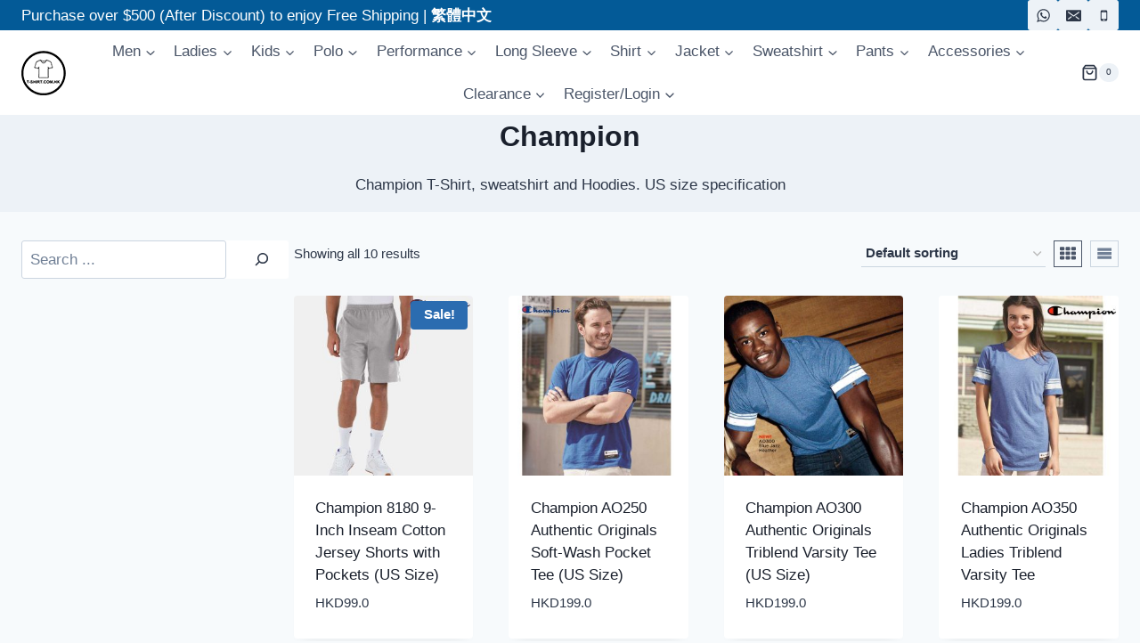

--- FILE ---
content_type: text/html; charset=UTF-8
request_url: https://t-shirt.com.hk/en/product-category/brand/champion/
body_size: 51505
content:
<!doctype html>
<html lang="en-US" prefix="og: https://ogp.me/ns#" class="no-js" itemtype="https://schema.org/Blog" itemscope>
<head><style>img.lazy{min-height:1px}</style><link href="https://cdn.gildan.sugarproject.com/en/wp-content/plugins/w3-total-cache/pub/js/lazyload.min.js" as="script">
	<meta charset="UTF-8">
	<meta name="viewport" content="width=device-width, initial-scale=1, minimum-scale=1">
	
<!-- Google Tag Manager for WordPress by gtm4wp.com -->
<script data-cfasync="false" data-pagespeed-no-defer>
	var gtm4wp_datalayer_name = "dataLayer";
	var dataLayer = dataLayer || [];
	const gtm4wp_use_sku_instead = 1;
	const gtm4wp_currency = 'HKD';
	const gtm4wp_product_per_impression = 15;
	const gtm4wp_clear_ecommerce = false;
	const gtm4wp_datalayer_max_timeout = 2000;
</script>
<!-- End Google Tag Manager for WordPress by gtm4wp.com -->
<!-- Search Engine Optimization by Rank Math - https://rankmath.com/ -->
<title>Champion | T-SHIRT.COM.HK</title>
<meta name="description" content="Champion T-Shirt, sweatshirt and Hoodies. US size specification"/>
<meta name="robots" content="follow, index, max-snippet:-1, max-video-preview:-1, max-image-preview:large"/>
<link rel="canonical" href="https://t-shirt.com.hk/en/product-category/brand/champion/" />
<meta property="og:locale" content="en_US" />
<meta property="og:type" content="article" />
<meta property="og:title" content="Champion | T-SHIRT.COM.HK" />
<meta property="og:description" content="Champion T-Shirt, sweatshirt and Hoodies. US size specification" />
<meta property="og:url" content="https://t-shirt.com.hk/en/product-category/brand/champion/" />
<meta property="og:site_name" content="T-SHIRT.COM.HK" />
<meta property="article:publisher" content="https://www.facebook.com/gildanhk" />
<meta name="twitter:card" content="summary_large_image" />
<meta name="twitter:title" content="Champion | T-SHIRT.COM.HK" />
<meta name="twitter:description" content="Champion T-Shirt, sweatshirt and Hoodies. US size specification" />
<meta name="twitter:site" content="@BlankteeHK" />
<meta name="twitter:label1" content="Products" />
<meta name="twitter:data1" content="10" />
<script type="application/ld+json" class="rank-math-schema">{"@context":"https://schema.org","@graph":[{"@type":"Organization","@id":"https://t-shirt.com.hk/en/#organization","name":"T-SHIRT.COM.HK Limited","sameAs":["https://www.facebook.com/gildanhk","https://twitter.com/BlankteeHK"]},{"@type":"WebSite","@id":"https://t-shirt.com.hk/en/#website","url":"https://t-shirt.com.hk/en","name":"T-SHIRT.COM.HK","publisher":{"@id":"https://t-shirt.com.hk/en/#organization"},"inLanguage":"en-US"},{"@type":"BreadcrumbList","@id":"https://t-shirt.com.hk/en/product-category/brand/champion/#breadcrumb","itemListElement":[{"@type":"ListItem","position":"1","item":{"@id":"https://t-shirt.com.hk/en","name":"Home"}},{"@type":"ListItem","position":"2","item":{"@id":"https://t-shirt.com.hk/en/product-category/brand/","name":"Brand"}},{"@type":"ListItem","position":"3","item":{"@id":"https://t-shirt.com.hk/en/product-category/brand/champion/","name":"Champion"}}]},{"@type":"CollectionPage","@id":"https://t-shirt.com.hk/en/product-category/brand/champion/#webpage","url":"https://t-shirt.com.hk/en/product-category/brand/champion/","name":"Champion | T-SHIRT.COM.HK","isPartOf":{"@id":"https://t-shirt.com.hk/en/#website"},"inLanguage":"en-US","breadcrumb":{"@id":"https://t-shirt.com.hk/en/product-category/brand/champion/#breadcrumb"}}]}</script>
<!-- /Rank Math WordPress SEO plugin -->

<link rel="alternate" type="application/rss+xml" title="T-SHIRT.COM.HK &raquo; Feed" href="https://t-shirt.com.hk/en/feed/" />
<link rel="alternate" type="application/rss+xml" title="T-SHIRT.COM.HK &raquo; Comments Feed" href="https://t-shirt.com.hk/en/comments/feed/" />
			<script>document.documentElement.classList.remove( 'no-js' );</script>
			<link rel="alternate" type="application/rss+xml" title="T-SHIRT.COM.HK &raquo; Champion Category Feed" href="https://t-shirt.com.hk/en/product-category/brand/champion/feed/" />
<style id='wp-img-auto-sizes-contain-inline-css'>
img:is([sizes=auto i],[sizes^="auto," i]){contain-intrinsic-size:3000px 1500px}
/*# sourceURL=wp-img-auto-sizes-contain-inline-css */
</style>
<style id='wp-block-library-inline-css'>
:root{--wp-block-synced-color:#7a00df;--wp-block-synced-color--rgb:122,0,223;--wp-bound-block-color:var(--wp-block-synced-color);--wp-editor-canvas-background:#ddd;--wp-admin-theme-color:#007cba;--wp-admin-theme-color--rgb:0,124,186;--wp-admin-theme-color-darker-10:#006ba1;--wp-admin-theme-color-darker-10--rgb:0,107,160.5;--wp-admin-theme-color-darker-20:#005a87;--wp-admin-theme-color-darker-20--rgb:0,90,135;--wp-admin-border-width-focus:2px}@media (min-resolution:192dpi){:root{--wp-admin-border-width-focus:1.5px}}.wp-element-button{cursor:pointer}:root .has-very-light-gray-background-color{background-color:#eee}:root .has-very-dark-gray-background-color{background-color:#313131}:root .has-very-light-gray-color{color:#eee}:root .has-very-dark-gray-color{color:#313131}:root .has-vivid-green-cyan-to-vivid-cyan-blue-gradient-background{background:linear-gradient(135deg,#00d084,#0693e3)}:root .has-purple-crush-gradient-background{background:linear-gradient(135deg,#34e2e4,#4721fb 50%,#ab1dfe)}:root .has-hazy-dawn-gradient-background{background:linear-gradient(135deg,#faaca8,#dad0ec)}:root .has-subdued-olive-gradient-background{background:linear-gradient(135deg,#fafae1,#67a671)}:root .has-atomic-cream-gradient-background{background:linear-gradient(135deg,#fdd79a,#004a59)}:root .has-nightshade-gradient-background{background:linear-gradient(135deg,#330968,#31cdcf)}:root .has-midnight-gradient-background{background:linear-gradient(135deg,#020381,#2874fc)}:root{--wp--preset--font-size--normal:16px;--wp--preset--font-size--huge:42px}.has-regular-font-size{font-size:1em}.has-larger-font-size{font-size:2.625em}.has-normal-font-size{font-size:var(--wp--preset--font-size--normal)}.has-huge-font-size{font-size:var(--wp--preset--font-size--huge)}.has-text-align-center{text-align:center}.has-text-align-left{text-align:left}.has-text-align-right{text-align:right}.has-fit-text{white-space:nowrap!important}#end-resizable-editor-section{display:none}.aligncenter{clear:both}.items-justified-left{justify-content:flex-start}.items-justified-center{justify-content:center}.items-justified-right{justify-content:flex-end}.items-justified-space-between{justify-content:space-between}.screen-reader-text{border:0;clip-path:inset(50%);height:1px;margin:-1px;overflow:hidden;padding:0;position:absolute;width:1px;word-wrap:normal!important}.screen-reader-text:focus{background-color:#ddd;clip-path:none;color:#444;display:block;font-size:1em;height:auto;left:5px;line-height:normal;padding:15px 23px 14px;text-decoration:none;top:5px;width:auto;z-index:100000}html :where(.has-border-color){border-style:solid}html :where([style*=border-top-color]){border-top-style:solid}html :where([style*=border-right-color]){border-right-style:solid}html :where([style*=border-bottom-color]){border-bottom-style:solid}html :where([style*=border-left-color]){border-left-style:solid}html :where([style*=border-width]){border-style:solid}html :where([style*=border-top-width]){border-top-style:solid}html :where([style*=border-right-width]){border-right-style:solid}html :where([style*=border-bottom-width]){border-bottom-style:solid}html :where([style*=border-left-width]){border-left-style:solid}html :where(img[class*=wp-image-]){height:auto;max-width:100%}:where(figure){margin:0 0 1em}html :where(.is-position-sticky){--wp-admin--admin-bar--position-offset:var(--wp-admin--admin-bar--height,0px)}@media screen and (max-width:600px){html :where(.is-position-sticky){--wp-admin--admin-bar--position-offset:0px}}

/*# sourceURL=wp-block-library-inline-css */
</style><style id='wp-block-search-inline-css'>
.wp-block-search__button{margin-left:10px;word-break:normal}.wp-block-search__button.has-icon{line-height:0}.wp-block-search__button svg{height:1.25em;min-height:24px;min-width:24px;width:1.25em;fill:currentColor;vertical-align:text-bottom}:where(.wp-block-search__button){border:1px solid #ccc;padding:6px 10px}.wp-block-search__inside-wrapper{display:flex;flex:auto;flex-wrap:nowrap;max-width:100%}.wp-block-search__label{width:100%}.wp-block-search.wp-block-search__button-only .wp-block-search__button{box-sizing:border-box;display:flex;flex-shrink:0;justify-content:center;margin-left:0;max-width:100%}.wp-block-search.wp-block-search__button-only .wp-block-search__inside-wrapper{min-width:0!important;transition-property:width}.wp-block-search.wp-block-search__button-only .wp-block-search__input{flex-basis:100%;transition-duration:.3s}.wp-block-search.wp-block-search__button-only.wp-block-search__searchfield-hidden,.wp-block-search.wp-block-search__button-only.wp-block-search__searchfield-hidden .wp-block-search__inside-wrapper{overflow:hidden}.wp-block-search.wp-block-search__button-only.wp-block-search__searchfield-hidden .wp-block-search__input{border-left-width:0!important;border-right-width:0!important;flex-basis:0;flex-grow:0;margin:0;min-width:0!important;padding-left:0!important;padding-right:0!important;width:0!important}:where(.wp-block-search__input){appearance:none;border:1px solid #949494;flex-grow:1;font-family:inherit;font-size:inherit;font-style:inherit;font-weight:inherit;letter-spacing:inherit;line-height:inherit;margin-left:0;margin-right:0;min-width:3rem;padding:8px;text-decoration:unset!important;text-transform:inherit}:where(.wp-block-search__button-inside .wp-block-search__inside-wrapper){background-color:#fff;border:1px solid #949494;box-sizing:border-box;padding:4px}:where(.wp-block-search__button-inside .wp-block-search__inside-wrapper) .wp-block-search__input{border:none;border-radius:0;padding:0 4px}:where(.wp-block-search__button-inside .wp-block-search__inside-wrapper) .wp-block-search__input:focus{outline:none}:where(.wp-block-search__button-inside .wp-block-search__inside-wrapper) :where(.wp-block-search__button){padding:4px 8px}.wp-block-search.aligncenter .wp-block-search__inside-wrapper{margin:auto}.wp-block[data-align=right] .wp-block-search.wp-block-search__button-only .wp-block-search__inside-wrapper{float:right}
/*# sourceURL=https://cdn.gildan.sugarproject.com/en/wp-includes/blocks/search/style.min.css */
</style>
<link rel='stylesheet' id='wc-blocks-style-css' href='https://cdn.gildan.sugarproject.com/en/wp-content/plugins/woocommerce/assets/client/blocks/wc-blocks.css' media='all' />
<style id='global-styles-inline-css'>
:root{--wp--preset--aspect-ratio--square: 1;--wp--preset--aspect-ratio--4-3: 4/3;--wp--preset--aspect-ratio--3-4: 3/4;--wp--preset--aspect-ratio--3-2: 3/2;--wp--preset--aspect-ratio--2-3: 2/3;--wp--preset--aspect-ratio--16-9: 16/9;--wp--preset--aspect-ratio--9-16: 9/16;--wp--preset--color--black: #000000;--wp--preset--color--cyan-bluish-gray: #abb8c3;--wp--preset--color--white: #ffffff;--wp--preset--color--pale-pink: #f78da7;--wp--preset--color--vivid-red: #cf2e2e;--wp--preset--color--luminous-vivid-orange: #ff6900;--wp--preset--color--luminous-vivid-amber: #fcb900;--wp--preset--color--light-green-cyan: #7bdcb5;--wp--preset--color--vivid-green-cyan: #00d084;--wp--preset--color--pale-cyan-blue: #8ed1fc;--wp--preset--color--vivid-cyan-blue: #0693e3;--wp--preset--color--vivid-purple: #9b51e0;--wp--preset--color--theme-palette-1: var(--global-palette1);--wp--preset--color--theme-palette-2: var(--global-palette2);--wp--preset--color--theme-palette-3: var(--global-palette3);--wp--preset--color--theme-palette-4: var(--global-palette4);--wp--preset--color--theme-palette-5: var(--global-palette5);--wp--preset--color--theme-palette-6: var(--global-palette6);--wp--preset--color--theme-palette-7: var(--global-palette7);--wp--preset--color--theme-palette-8: var(--global-palette8);--wp--preset--color--theme-palette-9: var(--global-palette9);--wp--preset--color--theme-palette-10: var(--global-palette10);--wp--preset--color--theme-palette-11: var(--global-palette11);--wp--preset--color--theme-palette-12: var(--global-palette12);--wp--preset--color--theme-palette-13: var(--global-palette13);--wp--preset--color--theme-palette-14: var(--global-palette14);--wp--preset--color--theme-palette-15: var(--global-palette15);--wp--preset--gradient--vivid-cyan-blue-to-vivid-purple: linear-gradient(135deg,rgb(6,147,227) 0%,rgb(155,81,224) 100%);--wp--preset--gradient--light-green-cyan-to-vivid-green-cyan: linear-gradient(135deg,rgb(122,220,180) 0%,rgb(0,208,130) 100%);--wp--preset--gradient--luminous-vivid-amber-to-luminous-vivid-orange: linear-gradient(135deg,rgb(252,185,0) 0%,rgb(255,105,0) 100%);--wp--preset--gradient--luminous-vivid-orange-to-vivid-red: linear-gradient(135deg,rgb(255,105,0) 0%,rgb(207,46,46) 100%);--wp--preset--gradient--very-light-gray-to-cyan-bluish-gray: linear-gradient(135deg,rgb(238,238,238) 0%,rgb(169,184,195) 100%);--wp--preset--gradient--cool-to-warm-spectrum: linear-gradient(135deg,rgb(74,234,220) 0%,rgb(151,120,209) 20%,rgb(207,42,186) 40%,rgb(238,44,130) 60%,rgb(251,105,98) 80%,rgb(254,248,76) 100%);--wp--preset--gradient--blush-light-purple: linear-gradient(135deg,rgb(255,206,236) 0%,rgb(152,150,240) 100%);--wp--preset--gradient--blush-bordeaux: linear-gradient(135deg,rgb(254,205,165) 0%,rgb(254,45,45) 50%,rgb(107,0,62) 100%);--wp--preset--gradient--luminous-dusk: linear-gradient(135deg,rgb(255,203,112) 0%,rgb(199,81,192) 50%,rgb(65,88,208) 100%);--wp--preset--gradient--pale-ocean: linear-gradient(135deg,rgb(255,245,203) 0%,rgb(182,227,212) 50%,rgb(51,167,181) 100%);--wp--preset--gradient--electric-grass: linear-gradient(135deg,rgb(202,248,128) 0%,rgb(113,206,126) 100%);--wp--preset--gradient--midnight: linear-gradient(135deg,rgb(2,3,129) 0%,rgb(40,116,252) 100%);--wp--preset--font-size--small: var(--global-font-size-small);--wp--preset--font-size--medium: var(--global-font-size-medium);--wp--preset--font-size--large: var(--global-font-size-large);--wp--preset--font-size--x-large: 42px;--wp--preset--font-size--larger: var(--global-font-size-larger);--wp--preset--font-size--xxlarge: var(--global-font-size-xxlarge);--wp--preset--spacing--20: 0.44rem;--wp--preset--spacing--30: 0.67rem;--wp--preset--spacing--40: 1rem;--wp--preset--spacing--50: 1.5rem;--wp--preset--spacing--60: 2.25rem;--wp--preset--spacing--70: 3.38rem;--wp--preset--spacing--80: 5.06rem;--wp--preset--shadow--natural: 6px 6px 9px rgba(0, 0, 0, 0.2);--wp--preset--shadow--deep: 12px 12px 50px rgba(0, 0, 0, 0.4);--wp--preset--shadow--sharp: 6px 6px 0px rgba(0, 0, 0, 0.2);--wp--preset--shadow--outlined: 6px 6px 0px -3px rgb(255, 255, 255), 6px 6px rgb(0, 0, 0);--wp--preset--shadow--crisp: 6px 6px 0px rgb(0, 0, 0);}:where(.is-layout-flex){gap: 0.5em;}:where(.is-layout-grid){gap: 0.5em;}body .is-layout-flex{display: flex;}.is-layout-flex{flex-wrap: wrap;align-items: center;}.is-layout-flex > :is(*, div){margin: 0;}body .is-layout-grid{display: grid;}.is-layout-grid > :is(*, div){margin: 0;}:where(.wp-block-columns.is-layout-flex){gap: 2em;}:where(.wp-block-columns.is-layout-grid){gap: 2em;}:where(.wp-block-post-template.is-layout-flex){gap: 1.25em;}:where(.wp-block-post-template.is-layout-grid){gap: 1.25em;}.has-black-color{color: var(--wp--preset--color--black) !important;}.has-cyan-bluish-gray-color{color: var(--wp--preset--color--cyan-bluish-gray) !important;}.has-white-color{color: var(--wp--preset--color--white) !important;}.has-pale-pink-color{color: var(--wp--preset--color--pale-pink) !important;}.has-vivid-red-color{color: var(--wp--preset--color--vivid-red) !important;}.has-luminous-vivid-orange-color{color: var(--wp--preset--color--luminous-vivid-orange) !important;}.has-luminous-vivid-amber-color{color: var(--wp--preset--color--luminous-vivid-amber) !important;}.has-light-green-cyan-color{color: var(--wp--preset--color--light-green-cyan) !important;}.has-vivid-green-cyan-color{color: var(--wp--preset--color--vivid-green-cyan) !important;}.has-pale-cyan-blue-color{color: var(--wp--preset--color--pale-cyan-blue) !important;}.has-vivid-cyan-blue-color{color: var(--wp--preset--color--vivid-cyan-blue) !important;}.has-vivid-purple-color{color: var(--wp--preset--color--vivid-purple) !important;}.has-black-background-color{background-color: var(--wp--preset--color--black) !important;}.has-cyan-bluish-gray-background-color{background-color: var(--wp--preset--color--cyan-bluish-gray) !important;}.has-white-background-color{background-color: var(--wp--preset--color--white) !important;}.has-pale-pink-background-color{background-color: var(--wp--preset--color--pale-pink) !important;}.has-vivid-red-background-color{background-color: var(--wp--preset--color--vivid-red) !important;}.has-luminous-vivid-orange-background-color{background-color: var(--wp--preset--color--luminous-vivid-orange) !important;}.has-luminous-vivid-amber-background-color{background-color: var(--wp--preset--color--luminous-vivid-amber) !important;}.has-light-green-cyan-background-color{background-color: var(--wp--preset--color--light-green-cyan) !important;}.has-vivid-green-cyan-background-color{background-color: var(--wp--preset--color--vivid-green-cyan) !important;}.has-pale-cyan-blue-background-color{background-color: var(--wp--preset--color--pale-cyan-blue) !important;}.has-vivid-cyan-blue-background-color{background-color: var(--wp--preset--color--vivid-cyan-blue) !important;}.has-vivid-purple-background-color{background-color: var(--wp--preset--color--vivid-purple) !important;}.has-black-border-color{border-color: var(--wp--preset--color--black) !important;}.has-cyan-bluish-gray-border-color{border-color: var(--wp--preset--color--cyan-bluish-gray) !important;}.has-white-border-color{border-color: var(--wp--preset--color--white) !important;}.has-pale-pink-border-color{border-color: var(--wp--preset--color--pale-pink) !important;}.has-vivid-red-border-color{border-color: var(--wp--preset--color--vivid-red) !important;}.has-luminous-vivid-orange-border-color{border-color: var(--wp--preset--color--luminous-vivid-orange) !important;}.has-luminous-vivid-amber-border-color{border-color: var(--wp--preset--color--luminous-vivid-amber) !important;}.has-light-green-cyan-border-color{border-color: var(--wp--preset--color--light-green-cyan) !important;}.has-vivid-green-cyan-border-color{border-color: var(--wp--preset--color--vivid-green-cyan) !important;}.has-pale-cyan-blue-border-color{border-color: var(--wp--preset--color--pale-cyan-blue) !important;}.has-vivid-cyan-blue-border-color{border-color: var(--wp--preset--color--vivid-cyan-blue) !important;}.has-vivid-purple-border-color{border-color: var(--wp--preset--color--vivid-purple) !important;}.has-vivid-cyan-blue-to-vivid-purple-gradient-background{background: var(--wp--preset--gradient--vivid-cyan-blue-to-vivid-purple) !important;}.has-light-green-cyan-to-vivid-green-cyan-gradient-background{background: var(--wp--preset--gradient--light-green-cyan-to-vivid-green-cyan) !important;}.has-luminous-vivid-amber-to-luminous-vivid-orange-gradient-background{background: var(--wp--preset--gradient--luminous-vivid-amber-to-luminous-vivid-orange) !important;}.has-luminous-vivid-orange-to-vivid-red-gradient-background{background: var(--wp--preset--gradient--luminous-vivid-orange-to-vivid-red) !important;}.has-very-light-gray-to-cyan-bluish-gray-gradient-background{background: var(--wp--preset--gradient--very-light-gray-to-cyan-bluish-gray) !important;}.has-cool-to-warm-spectrum-gradient-background{background: var(--wp--preset--gradient--cool-to-warm-spectrum) !important;}.has-blush-light-purple-gradient-background{background: var(--wp--preset--gradient--blush-light-purple) !important;}.has-blush-bordeaux-gradient-background{background: var(--wp--preset--gradient--blush-bordeaux) !important;}.has-luminous-dusk-gradient-background{background: var(--wp--preset--gradient--luminous-dusk) !important;}.has-pale-ocean-gradient-background{background: var(--wp--preset--gradient--pale-ocean) !important;}.has-electric-grass-gradient-background{background: var(--wp--preset--gradient--electric-grass) !important;}.has-midnight-gradient-background{background: var(--wp--preset--gradient--midnight) !important;}.has-small-font-size{font-size: var(--wp--preset--font-size--small) !important;}.has-medium-font-size{font-size: var(--wp--preset--font-size--medium) !important;}.has-large-font-size{font-size: var(--wp--preset--font-size--large) !important;}.has-x-large-font-size{font-size: var(--wp--preset--font-size--x-large) !important;}
/*# sourceURL=global-styles-inline-css */
</style>

<style id='classic-theme-styles-inline-css'>
/*! This file is auto-generated */
.wp-block-button__link{color:#fff;background-color:#32373c;border-radius:9999px;box-shadow:none;text-decoration:none;padding:calc(.667em + 2px) calc(1.333em + 2px);font-size:1.125em}.wp-block-file__button{background:#32373c;color:#fff;text-decoration:none}
/*# sourceURL=/wp-includes/css/classic-themes.min.css */
</style>
<style id='woocommerce-inline-inline-css'>
.woocommerce form .form-row .required { visibility: visible; }
/*# sourceURL=woocommerce-inline-inline-css */
</style>
<link rel='stylesheet' id='yith_wccl_frontend-css' href='https://cdn.gildan.sugarproject.com/en/wp-content/plugins/yith-woocommerce-color-label-variations-premium/assets/css/yith-wccl.css' media='all' />
<style id='yith_wccl_frontend-inline-css'>
:root{
	--yith-wccl-tooltip-colors_background: #222222;
	--yith-wccl-tooltip-colors_text-color: #ffffff;
	--yith-wccl-form-colors_border: #ffffff;
	--yith-wccl-form-colors_accent: #448a85;
	--yith-wccl-form-colors-accent-hover: rgba(68,138,133,0.4);
	--yith-wccl-customization-color-swatches-size: 25px;
	--yith-wccl-customization-color-swatches-border-radius: 25px;
	--yith-wccl-customization-option-border-radius: 25px;
}
/*# sourceURL=yith_wccl_frontend-inline-css */
</style>
<link rel='stylesheet' id='chld_thm_cfg_parent-css' href='https://cdn.gildan.sugarproject.com/en/wp-content/themes/kadence/style.css' media='all' />
<link rel='stylesheet' id='chld_thm_cfg_child-css' href='https://cdn.gildan.sugarproject.com/en/wp-content/themes/kadence-child/style.css' media='all' />
<link rel='stylesheet' id='kadence-global-css' href='https://cdn.gildan.sugarproject.com/en/wp-content/themes/kadence/assets/css/global.min.css' media='all' />
<style id='kadence-global-inline-css'>
/* Kadence Base CSS */
:root{--global-palette1:#2B6CB0;--global-palette2:#215387;--global-palette3:#1A202C;--global-palette4:#2D3748;--global-palette5:#4A5568;--global-palette6:#718096;--global-palette7:#EDF2F7;--global-palette8:#F7FAFC;--global-palette9:#ffffff;--global-palette10:oklch(from var(--global-palette1) calc(l + 0.10 * (1 - l)) calc(c * 1.00) calc(h + 180) / 100%);--global-palette11:#13612e;--global-palette12:#1159af;--global-palette13:#b82105;--global-palette14:#f7630c;--global-palette15:#f5a524;--global-palette9rgb:255, 255, 255;--global-palette-highlight:var(--global-palette1);--global-palette-highlight-alt:var(--global-palette2);--global-palette-highlight-alt2:var(--global-palette9);--global-palette-btn-bg:var(--global-palette1);--global-palette-btn-bg-hover:var(--global-palette2);--global-palette-btn:var(--global-palette9);--global-palette-btn-hover:var(--global-palette9);--global-palette-btn-sec-bg:var(--global-palette7);--global-palette-btn-sec-bg-hover:var(--global-palette2);--global-palette-btn-sec:var(--global-palette3);--global-palette-btn-sec-hover:var(--global-palette9);--global-body-font-family:-apple-system,BlinkMacSystemFont,"Segoe UI",Roboto,Oxygen-Sans,Ubuntu,Cantarell,"Helvetica Neue",sans-serif, "Apple Color Emoji", "Segoe UI Emoji", "Segoe UI Symbol";--global-heading-font-family:inherit;--global-primary-nav-font-family:inherit;--global-fallback-font:sans-serif;--global-display-fallback-font:sans-serif;--global-content-width:1290px;--global-content-wide-width:calc(1290px + 230px);--global-content-narrow-width:842px;--global-content-edge-padding:1.5rem;--global-content-boxed-padding:2rem;--global-calc-content-width:calc(1290px - var(--global-content-edge-padding) - var(--global-content-edge-padding) );--wp--style--global--content-size:var(--global-calc-content-width);}.wp-site-blocks{--global-vw:calc( 100vw - ( 0.5 * var(--scrollbar-offset)));}body{background:var(--global-palette8);}body, input, select, optgroup, textarea{font-weight:400;font-size:17px;line-height:1.6;font-family:var(--global-body-font-family);color:var(--global-palette4);}.content-bg, body.content-style-unboxed .site{background:var(--global-palette9);}h1,h2,h3,h4,h5,h6{font-family:var(--global-heading-font-family);}h1{font-weight:700;font-size:32px;line-height:1.5;color:var(--global-palette3);}h2{font-weight:700;font-size:28px;line-height:1.5;color:var(--global-palette3);}h3{font-weight:700;font-size:24px;line-height:1.5;color:var(--global-palette3);}h4{font-weight:700;font-size:22px;line-height:1.5;color:var(--global-palette4);}h5{font-weight:700;font-size:20px;line-height:1.5;color:var(--global-palette4);}h6{font-weight:700;font-size:18px;line-height:1.5;color:var(--global-palette5);}.entry-hero .kadence-breadcrumbs{max-width:1290px;}.site-container, .site-header-row-layout-contained, .site-footer-row-layout-contained, .entry-hero-layout-contained, .comments-area, .alignfull > .wp-block-cover__inner-container, .alignwide > .wp-block-cover__inner-container{max-width:var(--global-content-width);}.content-width-narrow .content-container.site-container, .content-width-narrow .hero-container.site-container{max-width:var(--global-content-narrow-width);}@media all and (min-width: 1520px){.wp-site-blocks .content-container  .alignwide{margin-left:-115px;margin-right:-115px;width:unset;max-width:unset;}}@media all and (min-width: 1102px){.content-width-narrow .wp-site-blocks .content-container .alignwide{margin-left:-130px;margin-right:-130px;width:unset;max-width:unset;}}.content-style-boxed .wp-site-blocks .entry-content .alignwide{margin-left:calc( -1 * var( --global-content-boxed-padding ) );margin-right:calc( -1 * var( --global-content-boxed-padding ) );}.content-area{margin-top:2rem;margin-bottom:2rem;}@media all and (max-width: 1024px){.content-area{margin-top:3rem;margin-bottom:3rem;}}@media all and (max-width: 767px){.content-area{margin-top:2rem;margin-bottom:2rem;}}@media all and (max-width: 1024px){:root{--global-content-boxed-padding:2rem;}}@media all and (max-width: 767px){:root{--global-content-boxed-padding:1.5rem;}}.entry-content-wrap{padding:2rem;}@media all and (max-width: 1024px){.entry-content-wrap{padding:2rem;}}@media all and (max-width: 767px){.entry-content-wrap{padding:1.5rem;}}.entry.single-entry{box-shadow:0px 15px 15px -10px rgba(0,0,0,0.05);}.entry.loop-entry{box-shadow:0px 15px 15px -10px rgba(0,0,0,0.05);}.loop-entry .entry-content-wrap{padding:2rem;}@media all and (max-width: 1024px){.loop-entry .entry-content-wrap{padding:2rem;}}@media all and (max-width: 767px){.loop-entry .entry-content-wrap{padding:1.5rem;}}.has-sidebar:not(.has-left-sidebar) .content-container{grid-template-columns:1fr 20%;}.has-sidebar.has-left-sidebar .content-container{grid-template-columns:20% 1fr;}.primary-sidebar.widget-area .widget{margin-bottom:0em;color:var(--global-palette4);}.primary-sidebar.widget-area .widget-title{font-weight:700;font-size:20px;line-height:1.5;color:var(--global-palette3);}button, .button, .wp-block-button__link, input[type="button"], input[type="reset"], input[type="submit"], .fl-button, .elementor-button-wrapper .elementor-button, .wc-block-components-checkout-place-order-button, .wc-block-cart__submit{box-shadow:0px 0px 0px -7px rgba(0,0,0,0);}button:hover, button:focus, button:active, .button:hover, .button:focus, .button:active, .wp-block-button__link:hover, .wp-block-button__link:focus, .wp-block-button__link:active, input[type="button"]:hover, input[type="button"]:focus, input[type="button"]:active, input[type="reset"]:hover, input[type="reset"]:focus, input[type="reset"]:active, input[type="submit"]:hover, input[type="submit"]:focus, input[type="submit"]:active, .elementor-button-wrapper .elementor-button:hover, .elementor-button-wrapper .elementor-button:focus, .elementor-button-wrapper .elementor-button:active, .wc-block-cart__submit:hover{box-shadow:0px 15px 25px -7px rgba(0,0,0,0.1);}.kb-button.kb-btn-global-outline.kb-btn-global-inherit{padding-top:calc(px - 2px);padding-right:calc(px - 2px);padding-bottom:calc(px - 2px);padding-left:calc(px - 2px);}@media all and (min-width: 1025px){.transparent-header .entry-hero .entry-hero-container-inner{padding-top:calc(0px + 80px);}}@media all and (max-width: 1024px){.mobile-transparent-header .entry-hero .entry-hero-container-inner{padding-top:calc(0px + 0px);}}@media all and (max-width: 767px){.mobile-transparent-header .entry-hero .entry-hero-container-inner{padding-top:calc(0px + 0px);}}#kt-scroll-up-reader, #kt-scroll-up{border-radius:0px 0px 0px 0px;bottom:30px;font-size:1.2em;padding:0.4em 0.4em 0.4em 0.4em;}#kt-scroll-up-reader.scroll-up-side-right, #kt-scroll-up.scroll-up-side-right{right:30px;}#kt-scroll-up-reader.scroll-up-side-left, #kt-scroll-up.scroll-up-side-left{left:30px;}.entry-author-style-center{padding-top:var(--global-md-spacing);border-top:1px solid var(--global-gray-500);}.entry-author-style-center .entry-author-avatar, .entry-meta .author-avatar{display:none;}.entry-author-style-normal .entry-author-profile{padding-left:0px;}#comments .comment-meta{margin-left:0px;}
/* Kadence Header CSS */
@media all and (max-width: 1024px){.mobile-transparent-header #masthead{position:absolute;left:0px;right:0px;z-index:100;}.kadence-scrollbar-fixer.mobile-transparent-header #masthead{right:var(--scrollbar-offset,0);}.mobile-transparent-header #masthead, .mobile-transparent-header .site-top-header-wrap .site-header-row-container-inner, .mobile-transparent-header .site-main-header-wrap .site-header-row-container-inner, .mobile-transparent-header .site-bottom-header-wrap .site-header-row-container-inner{background:transparent;}.site-header-row-tablet-layout-fullwidth, .site-header-row-tablet-layout-standard{padding:0px;}}@media all and (min-width: 1025px){.transparent-header #masthead{position:absolute;left:0px;right:0px;z-index:100;}.transparent-header.kadence-scrollbar-fixer #masthead{right:var(--scrollbar-offset,0);}.transparent-header #masthead, .transparent-header .site-top-header-wrap .site-header-row-container-inner, .transparent-header .site-main-header-wrap .site-header-row-container-inner, .transparent-header .site-bottom-header-wrap .site-header-row-container-inner{background:transparent;}}.site-branding a.brand img{max-width:200px;}.site-branding a.brand img.svg-logo-image{width:200px;}.site-branding{padding:0px 0px 0px 0px;}#masthead, #masthead .kadence-sticky-header.item-is-fixed:not(.item-at-start):not(.site-header-row-container):not(.site-main-header-wrap), #masthead .kadence-sticky-header.item-is-fixed:not(.item-at-start) > .site-header-row-container-inner{background:#ffffff;}.site-main-header-inner-wrap{min-height:80px;}.site-top-header-wrap .site-header-row-container-inner{background:#035a97;}.site-top-header-inner-wrap{min-height:0px;}.site-bottom-header-inner-wrap{min-height:0px;}.site-main-header-wrap.site-header-row-container.site-header-focus-item.site-header-row-layout-standard.kadence-sticky-header.item-is-fixed.item-is-stuck, .site-header-upper-inner-wrap.kadence-sticky-header.item-is-fixed.item-is-stuck, .site-header-inner-wrap.kadence-sticky-header.item-is-fixed.item-is-stuck, .site-top-header-wrap.site-header-row-container.site-header-focus-item.site-header-row-layout-standard.kadence-sticky-header.item-is-fixed.item-is-stuck, .site-bottom-header-wrap.site-header-row-container.site-header-focus-item.site-header-row-layout-standard.kadence-sticky-header.item-is-fixed.item-is-stuck{box-shadow:0px 0px 0px 0px rgba(0,0,0,0);}.header-navigation[class*="header-navigation-style-underline"] .header-menu-container.primary-menu-container>ul>li>a:after{width:calc( 100% - 1.2em);}.main-navigation .primary-menu-container > ul > li.menu-item > a{padding-left:calc(1.2em / 2);padding-right:calc(1.2em / 2);padding-top:0.6em;padding-bottom:0.6em;color:var(--global-palette5);}.main-navigation .primary-menu-container > ul > li.menu-item .dropdown-nav-special-toggle{right:calc(1.2em / 2);}.main-navigation .primary-menu-container > ul > li.menu-item > a:hover{color:var(--global-palette-highlight);}.main-navigation .primary-menu-container > ul > li.menu-item.current-menu-item > a{color:var(--global-palette3);}.header-navigation .header-menu-container ul ul.sub-menu, .header-navigation .header-menu-container ul ul.submenu{background:var(--global-palette3);box-shadow:0px 2px 13px 0px rgba(0,0,0,0.1);}.header-navigation .header-menu-container ul ul li.menu-item, .header-menu-container ul.menu > li.kadence-menu-mega-enabled > ul > li.menu-item > a{border-bottom:1px solid rgba(255,255,255,0.1);border-radius:0px 0px 0px 0px;}.header-navigation .header-menu-container ul ul li.menu-item > a{width:200px;padding-top:1em;padding-bottom:1em;color:var(--global-palette8);font-size:12px;}.header-navigation .header-menu-container ul ul li.menu-item > a:hover{color:var(--global-palette9);background:var(--global-palette4);border-radius:0px 0px 0px 0px;}.header-navigation .header-menu-container ul ul li.menu-item.current-menu-item > a{color:var(--global-palette9);background:var(--global-palette4);border-radius:0px 0px 0px 0px;}.mobile-toggle-open-container .menu-toggle-open, .mobile-toggle-open-container .menu-toggle-open:focus{color:var(--global-palette5);padding:0.4em 0.6em 0.4em 0.6em;font-size:14px;}.mobile-toggle-open-container .menu-toggle-open.menu-toggle-style-bordered{border:1px solid currentColor;}.mobile-toggle-open-container .menu-toggle-open .menu-toggle-icon{font-size:20px;}.mobile-toggle-open-container .menu-toggle-open:hover, .mobile-toggle-open-container .menu-toggle-open:focus-visible{color:var(--global-palette-highlight);}.mobile-navigation ul li{font-size:14px;}.mobile-navigation ul li a{padding-top:1em;padding-bottom:1em;}.mobile-navigation ul li > a, .mobile-navigation ul li.menu-item-has-children > .drawer-nav-drop-wrap{color:var(--global-palette8);}.mobile-navigation ul li.current-menu-item > a, .mobile-navigation ul li.current-menu-item.menu-item-has-children > .drawer-nav-drop-wrap{color:var(--global-palette-highlight);}.mobile-navigation ul li.menu-item-has-children .drawer-nav-drop-wrap, .mobile-navigation ul li:not(.menu-item-has-children) a{border-bottom:1px solid rgba(255,255,255,0.1);}.mobile-navigation:not(.drawer-navigation-parent-toggle-true) ul li.menu-item-has-children .drawer-nav-drop-wrap button{border-left:1px solid rgba(255,255,255,0.1);}#mobile-drawer .drawer-header .drawer-toggle{padding:0.6em 0.15em 0.6em 0.15em;font-size:24px;}.header-html{font-style:normal;color:var(--global-palette9);}.header-html a{color:var(--global-palette9);}.header-html a:hover{color:var(--global-palette9);}.header-social-wrap .header-social-inner-wrap{font-size:1em;gap:0.3em;}.header-social-wrap .header-social-inner-wrap .social-button{border:2px none transparent;border-radius:3px;}.header-mobile-social-wrap .header-mobile-social-inner-wrap{font-size:1em;gap:0.3em;}.header-mobile-social-wrap .header-mobile-social-inner-wrap .social-button{border:2px none transparent;border-radius:3px;}.search-toggle-open-container .search-toggle-open{color:var(--global-palette5);}.search-toggle-open-container .search-toggle-open.search-toggle-style-bordered{border:1px solid currentColor;}.search-toggle-open-container .search-toggle-open .search-toggle-icon{font-size:1em;}.search-toggle-open-container .search-toggle-open:hover, .search-toggle-open-container .search-toggle-open:focus{color:var(--global-palette-highlight);}#search-drawer .drawer-inner{background:rgba(9, 12, 16, 0.97);}
/* Kadence Footer CSS */
.site-top-footer-inner-wrap{padding-top:30px;padding-bottom:30px;grid-column-gap:30px;grid-row-gap:30px;}.site-top-footer-inner-wrap .widget{margin-bottom:30px;}.site-top-footer-inner-wrap .site-footer-section:not(:last-child):after{right:calc(-30px / 2);}.site-bottom-footer-inner-wrap{padding-top:30px;padding-bottom:30px;grid-column-gap:30px;}.site-bottom-footer-inner-wrap .widget{margin-bottom:30px;}.site-bottom-footer-inner-wrap .site-footer-section:not(:last-child):after{right:calc(-30px / 2);}.footer-social-wrap .footer-social-inner-wrap{font-size:1em;gap:0.3em;}.site-footer .site-footer-wrap .site-footer-section .footer-social-wrap .footer-social-inner-wrap .social-button{border:2px none transparent;border-radius:3px;}#colophon .site-footer-row-container .site-footer-row .footer-html a{color:var(--global-palette2);}#colophon .site-footer-row-container .site-footer-row .footer-html a:hover{color:var(--global-palette2);}
/* Kadence Woo CSS */
.entry-hero.product-hero-section .entry-header{min-height:200px;}.product-title .single-category{font-weight:700;font-size:32px;line-height:1.5;color:var(--global-palette3);}.wp-site-blocks .product-hero-section .extra-title{font-weight:700;font-size:32px;line-height:1.5;}.entry-hero.product-archive-hero-section .entry-header{min-height:10px;}.woocommerce ul.products.woo-archive-btn-button .product-action-wrap .button:not(.kb-button), .woocommerce ul.products li.woo-archive-btn-button .button:not(.kb-button), .wc-block-grid__product.woo-archive-btn-button .product-details .wc-block-grid__product-add-to-cart .wp-block-button__link{border:2px none transparent;box-shadow:0px 0px 0px 0px rgba(0,0,0,0.0);}.woocommerce ul.products.woo-archive-btn-button .product-action-wrap .button:not(.kb-button):hover, .woocommerce ul.products li.woo-archive-btn-button .button:not(.kb-button):hover, .wc-block-grid__product.woo-archive-btn-button .product-details .wc-block-grid__product-add-to-cart .wp-block-button__link:hover{box-shadow:0px 0px 0px 0px rgba(0,0,0,0);}
/* Kadence Pro Header CSS */
#filter-drawer.popup-drawer-layout-fullwidth .drawer-content .product-filter-widgets, #filter-drawer.popup-drawer-layout-sidepanel .drawer-inner{max-width:400px;}#filter-drawer.popup-drawer-layout-fullwidth .drawer-content .product-filter-widgets{margin:0 auto;}.filter-toggle-open-container{margin-right:0.5em;}.filter-toggle-open >*:first-child:not(:last-child){margin-right:4px;}.filter-toggle-open{color:inherit;display:flex;align-items:center;background:transparent;box-shadow:none;border-radius:0px;}.filter-toggle-open.filter-toggle-style-default{border:0px;}.filter-toggle-open:hover, .filter-toggle-open:focus{border-color:currentColor;background:transparent;color:inherit;box-shadow:none;}.filter-toggle-open .filter-toggle-icon{display:flex;}.filter-toggle-open >*:first-child:not(:last-child):empty{margin-right:0px;}.filter-toggle-open-container .filter-toggle-open{color:var(--global-palette5);padding:3px 5px 3px 5px;font-size:14px;}.filter-toggle-open-container .filter-toggle-open.filter-toggle-style-bordered{border:1px solid currentColor;}.filter-toggle-open-container .filter-toggle-open .filter-toggle-icon{font-size:20px;}.filter-toggle-open-container .filter-toggle-open:hover, .filter-toggle-open-container .filter-toggle-open:focus{color:var(--global-palette-highlight);}#filter-drawer .drawer-inner{background:var(--global-palette9);}#filter-drawer .drawer-header .drawer-toggle, #filter-drawer .drawer-header .drawer-toggle:focus{color:var(--global-palette5);}#filter-drawer .drawer-header .drawer-toggle:hover, #filter-drawer .drawer-header .drawer-toggle:focus:hover{color:var(--global-palette3);}#filter-drawer .header-filter-2style-normal a:not(.button){text-decoration:underline;}#filter-drawer .header-filter-2style-plain a:not(.button){text-decoration:none;}#filter-drawer .drawer-inner .product-filter-widgets .widget-title{color:var(--global-palette3);}#filter-drawer .drawer-inner .product-filter-widgets{color:var(--global-palette4);}#filter-drawer .drawer-inner .product-filter-widgets a, #filter-drawer .drawer-inner .product-filter-widgets .drawer-sub-toggle{color:var(--global-palette1);}#filter-drawer .drawer-inner .product-filter-widgets a:hover, #filter-drawer .drawer-inner .product-filter-widgets .drawer-sub-toggle:hover{color:var(--global-palette2);}.kadence-shop-active-filters{display:flex;flex-wrap:wrap;}.kadence-clear-filters-container a{text-decoration:none;background:var(--global-palette7);color:var(--global-palette5);padding:.6em;font-size:80%;transition:all 0.3s ease-in-out;-webkit-transition:all 0.3s ease-in-out;-moz-transition:all 0.3s ease-in-out;}.kadence-clear-filters-container ul{margin:0px;padding:0px;border:0px;list-style:none outside;overflow:hidden;zoom:1;}.kadence-clear-filters-container ul li{float:left;padding:0 0 1px 1px;list-style:none;}.kadence-clear-filters-container a:hover{background:var(--global-palette9);color:var(--global-palette3);}
/*# sourceURL=kadence-global-inline-css */
</style>
<link rel='stylesheet' id='kadence-header-css' href='https://cdn.gildan.sugarproject.com/en/wp-content/themes/kadence/assets/css/header.min.css' media='all' />
<link rel='stylesheet' id='kadence-content-css' href='https://cdn.gildan.sugarproject.com/en/wp-content/themes/kadence/assets/css/content.min.css' media='all' />
<link rel='stylesheet' id='kadence-sidebar-css' href='https://cdn.gildan.sugarproject.com/en/wp-content/themes/kadence/assets/css/sidebar.min.css' media='all' />
<link rel='stylesheet' id='kadence-woocommerce-css' href='https://cdn.gildan.sugarproject.com/en/wp-content/themes/kadence/assets/css/woocommerce.min.css' media='all' />
<link rel='stylesheet' id='kadence-footer-css' href='https://cdn.gildan.sugarproject.com/en/wp-content/themes/kadence/assets/css/footer.min.css' media='all' />
<link rel='stylesheet' id='kadence-rankmath-css' href='https://cdn.gildan.sugarproject.com/en/wp-content/themes/kadence/assets/css/rankmath.min.css' media='all' />
<script type="text/template" id="tmpl-variation-template">
	<div class="woocommerce-variation-description">{{{ data.variation.variation_description }}}</div>
	<div class="woocommerce-variation-price">{{{ data.variation.price_html }}}</div>
	<div class="woocommerce-variation-availability">{{{ data.variation.availability_html }}}</div>
</script>
<script type="text/template" id="tmpl-unavailable-variation-template">
	<p role="alert">Sorry, this product is unavailable. Please choose a different combination.</p>
</script>
<script type="text/javascript">
            window._nslDOMReady = (function () {
                const executedCallbacks = new Set();
            
                return function (callback) {
                    /**
                    * Third parties might dispatch DOMContentLoaded events, so we need to ensure that we only run our callback once!
                    */
                    if (executedCallbacks.has(callback)) return;
            
                    const wrappedCallback = function () {
                        if (executedCallbacks.has(callback)) return;
                        executedCallbacks.add(callback);
                        callback();
                    };
            
                    if (document.readyState === "complete" || document.readyState === "interactive") {
                        wrappedCallback();
                    } else {
                        document.addEventListener("DOMContentLoaded", wrappedCallback);
                    }
                };
            })();
        </script><script src="https://cdn.gildan.sugarproject.com/en/wp-includes/js/jquery/jquery.min.js" id="jquery-core-js"></script>
<script src="https://cdn.gildan.sugarproject.com/en/wp-content/plugins/woocommerce/assets/js/jquery-blockui/jquery.blockUI.min.js" id="wc-jquery-blockui-js" data-wp-strategy="defer"></script>
<script id="wc-add-to-cart-js-extra">
var wc_add_to_cart_params = {"ajax_url":"/en/wp-admin/admin-ajax.php","wc_ajax_url":"/en/?wc-ajax=%%endpoint%%","i18n_view_cart":"View cart","cart_url":"https://t-shirt.com.hk/en/cart/","is_cart":"","cart_redirect_after_add":"no"};
//# sourceURL=wc-add-to-cart-js-extra
</script>
<script src="https://cdn.gildan.sugarproject.com/en/wp-content/plugins/woocommerce/assets/js/frontend/add-to-cart.min.js" id="wc-add-to-cart-js" defer data-wp-strategy="defer"></script>
<script src="https://cdn.gildan.sugarproject.com/en/wp-content/plugins/woocommerce/assets/js/js-cookie/js.cookie.min.js" id="wc-js-cookie-js" defer data-wp-strategy="defer"></script>
<script id="woocommerce-js-extra">
var woocommerce_params = {"ajax_url":"/en/wp-admin/admin-ajax.php","wc_ajax_url":"/en/?wc-ajax=%%endpoint%%","i18n_password_show":"Show password","i18n_password_hide":"Hide password"};
//# sourceURL=woocommerce-js-extra
</script>
<script src="https://cdn.gildan.sugarproject.com/en/wp-content/plugins/woocommerce/assets/js/frontend/woocommerce.min.js" id="woocommerce-js" defer data-wp-strategy="defer"></script>
<script src="https://cdn.gildan.sugarproject.com/en/wp-includes/js/underscore.min.js" id="underscore-js"></script>
<script id="wp-util-js-extra">
var _wpUtilSettings = {"ajax":{"url":"/en/wp-admin/admin-ajax.php"}};
//# sourceURL=wp-util-js-extra
</script>
<script src="https://cdn.gildan.sugarproject.com/en/wp-includes/js/wp-util.min.js" id="wp-util-js"></script>
<link rel="https://api.w.org/" href="https://t-shirt.com.hk/en/wp-json/" /><link rel="alternate" title="JSON" type="application/json" href="https://t-shirt.com.hk/en/wp-json/wp/v2/product_cat/552" /><link rel="EditURI" type="application/rsd+xml" title="RSD" href="https://t-shirt.com.hk/en/xmlrpc.php?rsd" />
<meta name="generator" content="WordPress 6.9" />
<meta name="generator" content="performance-lab 4.0.1; plugins: webp-uploads">
<meta name="generator" content="webp-uploads 2.6.1">

<!-- Google Tag Manager for WordPress by gtm4wp.com -->
<!-- GTM Container placement set to footer -->
<script data-cfasync="false" data-pagespeed-no-defer>
	var dataLayer_content = {"pagePostType":"product","pagePostType2":"tax-product","pageCategory":[],"customerTotalOrders":0,"customerTotalOrderValue":0,"customerFirstName":"","customerLastName":"","customerBillingFirstName":"","customerBillingLastName":"","customerBillingCompany":"","customerBillingAddress1":"","customerBillingAddress2":"","customerBillingCity":"","customerBillingState":"","customerBillingPostcode":"","customerBillingCountry":"","customerBillingEmail":"","customerBillingEmailHash":"","customerBillingPhone":"","customerShippingFirstName":"","customerShippingLastName":"","customerShippingCompany":"","customerShippingAddress1":"","customerShippingAddress2":"","customerShippingCity":"","customerShippingState":"","customerShippingPostcode":"","customerShippingCountry":""};
	dataLayer.push( dataLayer_content );
</script>
<script data-cfasync="false" data-pagespeed-no-defer>
(function(w,d,s,l,i){w[l]=w[l]||[];w[l].push({'gtm.start':
new Date().getTime(),event:'gtm.js'});var f=d.getElementsByTagName(s)[0],
j=d.createElement(s),dl=l!='dataLayer'?'&l='+l:'';j.async=true;j.src=
'//www.googletagmanager.com/gtm.js?id='+i+dl;f.parentNode.insertBefore(j,f);
})(window,document,'script','dataLayer','GTM-NN3Q5R');
</script>
<!-- End Google Tag Manager for WordPress by gtm4wp.com -->	<noscript><style>.woocommerce-product-gallery{ opacity: 1 !important; }</style></noscript>
	<link rel="icon" href="https://cdn.gildan.sugarproject.com/en/wp-content/uploads/sites/2/2024/02/cropped-Logo-2020-800x800-v2-32x32.jpg" sizes="32x32" />
<link rel="icon" href="https://cdn.gildan.sugarproject.com/en/wp-content/uploads/sites/2/2024/02/cropped-Logo-2020-800x800-v2-192x192.jpg" sizes="192x192" />
<link rel="apple-touch-icon" href="https://cdn.gildan.sugarproject.com/en/wp-content/uploads/sites/2/2024/02/cropped-Logo-2020-800x800-v2-180x180.jpg" />
<meta name="msapplication-TileImage" content="https://cdn.gildan.sugarproject.com/en/wp-content/uploads/sites/2/2024/02/cropped-Logo-2020-800x800-v2-270x270.jpg" />
<style type="text/css">div.nsl-container[data-align="left"] {
    text-align: left;
}

div.nsl-container[data-align="center"] {
    text-align: center;
}

div.nsl-container[data-align="right"] {
    text-align: right;
}


div.nsl-container div.nsl-container-buttons a[data-plugin="nsl"] {
    text-decoration: none;
    box-shadow: none;
    border: 0;
}

div.nsl-container .nsl-container-buttons {
    display: flex;
    padding: 5px 0;
}

div.nsl-container.nsl-container-block .nsl-container-buttons {
    display: inline-grid;
    grid-template-columns: minmax(145px, auto);
}

div.nsl-container-block-fullwidth .nsl-container-buttons {
    flex-flow: column;
    align-items: center;
}

div.nsl-container-block-fullwidth .nsl-container-buttons a,
div.nsl-container-block .nsl-container-buttons a {
    flex: 1 1 auto;
    display: block;
    margin: 5px 0;
    width: 100%;
}

div.nsl-container-inline {
    margin: -5px;
    text-align: left;
}

div.nsl-container-inline .nsl-container-buttons {
    justify-content: center;
    flex-wrap: wrap;
}

div.nsl-container-inline .nsl-container-buttons a {
    margin: 5px;
    display: inline-block;
}

div.nsl-container-grid .nsl-container-buttons {
    flex-flow: row;
    align-items: center;
    flex-wrap: wrap;
}

div.nsl-container-grid .nsl-container-buttons a {
    flex: 1 1 auto;
    display: block;
    margin: 5px;
    max-width: 280px;
    width: 100%;
}

@media only screen and (min-width: 650px) {
    div.nsl-container-grid .nsl-container-buttons a {
        width: auto;
    }
}

div.nsl-container .nsl-button {
    cursor: pointer;
    vertical-align: top;
    border-radius: 4px;
}

div.nsl-container .nsl-button-default {
    color: #fff;
    display: flex;
}

div.nsl-container .nsl-button-icon {
    display: inline-block;
}

div.nsl-container .nsl-button-svg-container {
    flex: 0 0 auto;
    padding: 8px;
    display: flex;
    align-items: center;
}

div.nsl-container svg {
    height: 24px;
    width: 24px;
    vertical-align: top;
}

div.nsl-container .nsl-button-default div.nsl-button-label-container {
    margin: 0 24px 0 12px;
    padding: 10px 0;
    font-family: Helvetica, Arial, sans-serif;
    font-size: 16px;
    line-height: 20px;
    letter-spacing: .25px;
    overflow: hidden;
    text-align: center;
    text-overflow: clip;
    white-space: nowrap;
    flex: 1 1 auto;
    -webkit-font-smoothing: antialiased;
    -moz-osx-font-smoothing: grayscale;
    text-transform: none;
    display: inline-block;
}

div.nsl-container .nsl-button-google[data-skin="light"] {
    box-shadow: inset 0 0 0 1px #747775;
    color: #1f1f1f;
}

div.nsl-container .nsl-button-google[data-skin="dark"] {
    box-shadow: inset 0 0 0 1px #8E918F;
    color: #E3E3E3;
}

div.nsl-container .nsl-button-google[data-skin="neutral"] {
    color: #1F1F1F;
}

div.nsl-container .nsl-button-google div.nsl-button-label-container {
    font-family: "Roboto Medium", Roboto, Helvetica, Arial, sans-serif;
}

div.nsl-container .nsl-button-apple .nsl-button-svg-container {
    padding: 0 6px;
}

div.nsl-container .nsl-button-apple .nsl-button-svg-container svg {
    height: 40px;
    width: auto;
}

div.nsl-container .nsl-button-apple[data-skin="light"] {
    color: #000;
    box-shadow: 0 0 0 1px #000;
}

div.nsl-container .nsl-button-facebook[data-skin="white"] {
    color: #000;
    box-shadow: inset 0 0 0 1px #000;
}

div.nsl-container .nsl-button-facebook[data-skin="light"] {
    color: #1877F2;
    box-shadow: inset 0 0 0 1px #1877F2;
}

div.nsl-container .nsl-button-spotify[data-skin="white"] {
    color: #191414;
    box-shadow: inset 0 0 0 1px #191414;
}

div.nsl-container .nsl-button-apple div.nsl-button-label-container {
    font-size: 17px;
    font-family: -apple-system, BlinkMacSystemFont, "Segoe UI", Roboto, Helvetica, Arial, sans-serif, "Apple Color Emoji", "Segoe UI Emoji", "Segoe UI Symbol";
}

div.nsl-container .nsl-button-slack div.nsl-button-label-container {
    font-size: 17px;
    font-family: -apple-system, BlinkMacSystemFont, "Segoe UI", Roboto, Helvetica, Arial, sans-serif, "Apple Color Emoji", "Segoe UI Emoji", "Segoe UI Symbol";
}

div.nsl-container .nsl-button-slack[data-skin="light"] {
    color: #000000;
    box-shadow: inset 0 0 0 1px #DDDDDD;
}

div.nsl-container .nsl-button-tiktok[data-skin="light"] {
    color: #161823;
    box-shadow: 0 0 0 1px rgba(22, 24, 35, 0.12);
}


div.nsl-container .nsl-button-kakao {
    color: rgba(0, 0, 0, 0.85);
}

.nsl-clear {
    clear: both;
}

.nsl-container {
    clear: both;
}

.nsl-disabled-provider .nsl-button {
    filter: grayscale(1);
    opacity: 0.8;
}

/*Button align start*/

div.nsl-container-inline[data-align="left"] .nsl-container-buttons {
    justify-content: flex-start;
}

div.nsl-container-inline[data-align="center"] .nsl-container-buttons {
    justify-content: center;
}

div.nsl-container-inline[data-align="right"] .nsl-container-buttons {
    justify-content: flex-end;
}


div.nsl-container-grid[data-align="left"] .nsl-container-buttons {
    justify-content: flex-start;
}

div.nsl-container-grid[data-align="center"] .nsl-container-buttons {
    justify-content: center;
}

div.nsl-container-grid[data-align="right"] .nsl-container-buttons {
    justify-content: flex-end;
}

div.nsl-container-grid[data-align="space-around"] .nsl-container-buttons {
    justify-content: space-around;
}

div.nsl-container-grid[data-align="space-between"] .nsl-container-buttons {
    justify-content: space-between;
}

/* Button align end*/

/* Redirect */

#nsl-redirect-overlay {
    display: flex;
    flex-direction: column;
    justify-content: center;
    align-items: center;
    position: fixed;
    z-index: 1000000;
    left: 0;
    top: 0;
    width: 100%;
    height: 100%;
    backdrop-filter: blur(1px);
    background-color: RGBA(0, 0, 0, .32);;
}

#nsl-redirect-overlay-container {
    display: flex;
    flex-direction: column;
    justify-content: center;
    align-items: center;
    background-color: white;
    padding: 30px;
    border-radius: 10px;
}

#nsl-redirect-overlay-spinner {
    content: '';
    display: block;
    margin: 20px;
    border: 9px solid RGBA(0, 0, 0, .6);
    border-top: 9px solid #fff;
    border-radius: 50%;
    box-shadow: inset 0 0 0 1px RGBA(0, 0, 0, .6), 0 0 0 1px RGBA(0, 0, 0, .6);
    width: 40px;
    height: 40px;
    animation: nsl-loader-spin 2s linear infinite;
}

@keyframes nsl-loader-spin {
    0% {
        transform: rotate(0deg)
    }
    to {
        transform: rotate(360deg)
    }
}

#nsl-redirect-overlay-title {
    font-family: -apple-system, BlinkMacSystemFont, "Segoe UI", Roboto, Oxygen-Sans, Ubuntu, Cantarell, "Helvetica Neue", sans-serif;
    font-size: 18px;
    font-weight: bold;
    color: #3C434A;
}

#nsl-redirect-overlay-text {
    font-family: -apple-system, BlinkMacSystemFont, "Segoe UI", Roboto, Oxygen-Sans, Ubuntu, Cantarell, "Helvetica Neue", sans-serif;
    text-align: center;
    font-size: 14px;
    color: #3C434A;
}

/* Redirect END*/</style><style type="text/css">/* Notice fallback */
#nsl-notices-fallback {
    position: fixed;
    right: 10px;
    top: 10px;
    z-index: 10000;
}

.admin-bar #nsl-notices-fallback {
    top: 42px;
}

#nsl-notices-fallback > div {
    position: relative;
    background: #fff;
    border-left: 4px solid #fff;
    box-shadow: 0 1px 1px 0 rgba(0, 0, 0, .1);
    margin: 5px 15px 2px;
    padding: 1px 20px;
}

#nsl-notices-fallback > div.error {
    display: block;
    border-left-color: #dc3232;
}

#nsl-notices-fallback > div.updated {
    display: block;
    border-left-color: #46b450;
}

#nsl-notices-fallback p {
    margin: .5em 0;
    padding: 2px;
}

#nsl-notices-fallback > div:after {
    position: absolute;
    right: 5px;
    top: 5px;
    content: '\00d7';
    display: block;
    height: 16px;
    width: 16px;
    line-height: 16px;
    text-align: center;
    font-size: 20px;
    cursor: pointer;
}</style><link rel='stylesheet' id='wc-stripe-blocks-checkout-style-css' href='https://cdn.gildan.sugarproject.com/en/wp-content/plugins/woocommerce-gateway-stripe/build/upe-blocks.css' media='all' />
</head>

<body class="archive tax-product_cat term-champion term-552 wp-custom-logo wp-embed-responsive wp-theme-kadence wp-child-theme-kadence-child theme-kadence woocommerce woocommerce-page woocommerce-no-js hfeed footer-on-bottom hide-focus-outline link-style-standard has-sidebar has-left-sidebar content-title-style-above content-width-normal content-style-boxed content-vertical-padding-show non-transparent-header mobile-non-transparent-header tax-woo-product">
<div id="wrapper" class="site wp-site-blocks">
			<a class="skip-link screen-reader-text scroll-ignore" href="#main">Skip to content</a>
		<header id="masthead" class="site-header" role="banner" itemtype="https://schema.org/WPHeader" itemscope>
	<div id="main-header" class="site-header-wrap">
		<div class="site-header-inner-wrap">
			<div class="site-header-upper-wrap">
				<div class="site-header-upper-inner-wrap">
					<div class="site-top-header-wrap site-header-row-container site-header-focus-item site-header-row-layout-standard" data-section="kadence_customizer_header_top">
	<div class="site-header-row-container-inner">
				<div class="site-container">
			<div class="site-top-header-inner-wrap site-header-row site-header-row-has-sides site-header-row-no-center">
									<div class="site-header-top-section-left site-header-section site-header-section-left">
						<div class="site-header-item site-header-focus-item" data-section="kadence_customizer_header_html">
	<div class="header-html inner-link-style-plain"><div class="header-html-inner"><p><a title="Shipping &amp; Delivery" href="/shipping-delivery/">Purchase over $500 (After Discount) to enjoy Free Shipping</a> | <a title="English" href="/"><strong>繁體中文</strong></a></p>
</div></div></div><!-- data-section="header_html" -->
					</div>
																	<div class="site-header-top-section-right site-header-section site-header-section-right">
						<div class="site-header-item site-header-focus-item" data-section="kadence_customizer_header_social">
	<div class="header-social-wrap"><div class="header-social-inner-wrap element-social-inner-wrap social-show-label-false social-style-filled"><a href="https://wa.me/85291864760" aria-label="WhatsApp" target="_blank" rel="noopener noreferrer"  class="social-button header-social-item social-link-whatsapp"><span class="kadence-svg-iconset"><svg class="kadence-svg-icon kadence-whatsapp-svg" fill="currentColor" version="1.1" xmlns="http://www.w3.org/2000/svg" width="24" height="28" viewBox="0 0 24 28"><title>WhatsApp</title><path d="M15.391 15.219c0.266 0 2.812 1.328 2.922 1.516 0.031 0.078 0.031 0.172 0.031 0.234 0 0.391-0.125 0.828-0.266 1.188-0.359 0.875-1.813 1.437-2.703 1.437-0.75 0-2.297-0.656-2.969-0.969-2.234-1.016-3.625-2.75-4.969-4.734-0.594-0.875-1.125-1.953-1.109-3.031v-0.125c0.031-1.031 0.406-1.766 1.156-2.469 0.234-0.219 0.484-0.344 0.812-0.344 0.187 0 0.375 0.047 0.578 0.047 0.422 0 0.5 0.125 0.656 0.531 0.109 0.266 0.906 2.391 0.906 2.547 0 0.594-1.078 1.266-1.078 1.625 0 0.078 0.031 0.156 0.078 0.234 0.344 0.734 1 1.578 1.594 2.141 0.719 0.688 1.484 1.141 2.359 1.578 0.109 0.063 0.219 0.109 0.344 0.109 0.469 0 1.25-1.516 1.656-1.516zM12.219 23.5c5.406 0 9.812-4.406 9.812-9.812s-4.406-9.812-9.812-9.812-9.812 4.406-9.812 9.812c0 2.063 0.656 4.078 1.875 5.75l-1.234 3.641 3.781-1.203c1.594 1.047 3.484 1.625 5.391 1.625zM12.219 1.906c6.5 0 11.781 5.281 11.781 11.781s-5.281 11.781-11.781 11.781c-1.984 0-3.953-0.5-5.703-1.469l-6.516 2.094 2.125-6.328c-1.109-1.828-1.687-3.938-1.687-6.078 0-6.5 5.281-11.781 11.781-11.781z"></path>
				</svg></span></a><a href="mailto:sales@t-shirt.com.hk" aria-label="Email" class="social-button header-social-item social-link-email"><span class="kadence-svg-iconset"><svg class="kadence-svg-icon kadence-email-svg" fill="currentColor" version="1.1" xmlns="http://www.w3.org/2000/svg" width="16" height="16" viewBox="0 0 16 16"><title>Email</title><path d="M15 2h-14c-0.55 0-1 0.45-1 1v10c0 0.55 0.45 1 1 1h14c0.55 0 1-0.45 1-1v-10c0-0.55-0.45-1-1-1zM5.831 9.773l-3 2.182c-0.1 0.073-0.216 0.108-0.33 0.108-0.174 0-0.345-0.080-0.455-0.232-0.183-0.251-0.127-0.603 0.124-0.786l3-2.182c0.251-0.183 0.603-0.127 0.786 0.124s0.127 0.603-0.124 0.786zM13.955 11.831c-0.11 0.151-0.282 0.232-0.455 0.232-0.115 0-0.23-0.035-0.33-0.108l-3-2.182c-0.251-0.183-0.307-0.534-0.124-0.786s0.535-0.307 0.786-0.124l3 2.182c0.251 0.183 0.307 0.535 0.124 0.786zM13.831 4.955l-5.5 4c-0.099 0.072-0.215 0.108-0.331 0.108s-0.232-0.036-0.331-0.108l-5.5-4c-0.251-0.183-0.307-0.534-0.124-0.786s0.535-0.307 0.786-0.124l5.169 3.759 5.169-3.759c0.251-0.183 0.603-0.127 0.786 0.124s0.127 0.603-0.124 0.786z"></path>
				</svg></span></a><a href="tel:26453000" aria-label="Phone" class="social-button header-social-item social-link-phone"><span class="kadence-svg-iconset"><svg class="kadence-svg-icon kadence-phone-svg" fill="currentColor" version="1.1" xmlns="http://www.w3.org/2000/svg" width="12" height="28" viewBox="0 0 12 28"><title>Phone</title><path d="M7.25 22c0-0.688-0.562-1.25-1.25-1.25s-1.25 0.562-1.25 1.25 0.562 1.25 1.25 1.25 1.25-0.562 1.25-1.25zM10.5 19.5v-11c0-0.266-0.234-0.5-0.5-0.5h-8c-0.266 0-0.5 0.234-0.5 0.5v11c0 0.266 0.234 0.5 0.5 0.5h8c0.266 0 0.5-0.234 0.5-0.5zM7.5 6.25c0-0.141-0.109-0.25-0.25-0.25h-2.5c-0.141 0-0.25 0.109-0.25 0.25s0.109 0.25 0.25 0.25h2.5c0.141 0 0.25-0.109 0.25-0.25zM12 6v16c0 1.094-0.906 2-2 2h-8c-1.094 0-2-0.906-2-2v-16c0-1.094 0.906-2 2-2h8c1.094 0 2 0.906 2 2z"></path>
				</svg></span></a></div></div></div><!-- data-section="header_social" -->
					</div>
							</div>
		</div>
	</div>
</div>
<div class="site-main-header-wrap site-header-row-container site-header-focus-item site-header-row-layout-standard kadence-sticky-header" data-section="kadence_customizer_header_main" data-shrink="true" data-shrink-height="60" data-reveal-scroll-up="true">
	<div class="site-header-row-container-inner">
				<div class="site-container">
			<div class="site-main-header-inner-wrap site-header-row site-header-row-has-sides site-header-row-no-center">
									<div class="site-header-main-section-left site-header-section site-header-section-left">
						<div class="site-header-item site-header-focus-item" data-section="title_tagline">
	<div class="site-branding branding-layout-standard site-brand-logo-only"><a class="brand has-logo-image" href="https://t-shirt.com.hk/en/" rel="home"><img width="50" height="50" src="data:image/svg+xml,%3Csvg%20xmlns='http://www.w3.org/2000/svg'%20viewBox='0%200%2050%2050'%3E%3C/svg%3E" data-src="https://cdn.gildan.sugarproject.com/en/wp-content/uploads/sites/2/2020/11/Logo-2020-50x50-1.png" class="custom-logo lazy" alt="T-SHIRT.COM.HK Limited" decoding="async" data-srcset="https://cdn.gildan.sugarproject.com/en/wp-content/uploads/sites/2/2020/11/Logo-2020-50x50-1.png 50w, https://cdn.gildan.sugarproject.com/en/wp-content/uploads/sites/2/2020/11/Logo-2020-50x50-1-30x30.png 30w" data-sizes="(max-width: 50px) 100vw, 50px" /></a></div></div><!-- data-section="title_tagline" -->
					</div>
																	<div class="site-header-main-section-right site-header-section site-header-section-right">
						<div class="site-header-item site-header-focus-item site-header-item-main-navigation header-navigation-layout-stretch-false header-navigation-layout-fill-stretch-false" data-section="kadence_customizer_primary_navigation">
		<nav id="site-navigation" class="main-navigation header-navigation hover-to-open nav--toggle-sub header-navigation-style-standard header-navigation-dropdown-animation-none" role="navigation" aria-label="Primary">
			<div class="primary-menu-container header-menu-container">
	<ul id="primary-menu" class="menu"><li id="menu-item-8651" class="menu-item menu-item-type-taxonomy menu-item-object-product_cat menu-item-has-children menu-item-8651"><a href="https://t-shirt.com.hk/en/product-category/men/"><span class="nav-drop-title-wrap">Men<span class="dropdown-nav-toggle"><span class="kadence-svg-iconset svg-baseline"><svg aria-hidden="true" class="kadence-svg-icon kadence-arrow-down-svg" fill="currentColor" version="1.1" xmlns="http://www.w3.org/2000/svg" width="24" height="24" viewBox="0 0 24 24"><title>Expand</title><path d="M5.293 9.707l6 6c0.391 0.391 1.024 0.391 1.414 0l6-6c0.391-0.391 0.391-1.024 0-1.414s-1.024-0.391-1.414 0l-5.293 5.293-5.293-5.293c-0.391-0.391-1.024-0.391-1.414 0s-0.391 1.024 0 1.414z"></path>
				</svg></span></span></span></a>
<ul class="sub-menu">
	<li id="menu-item-19612" class="menu-item menu-item-type-taxonomy menu-item-object-product_brand menu-item-has-children menu-item-19612"><a href="https://t-shirt.com.hk/en/brand/gildan/"><span class="nav-drop-title-wrap">Gildan<span class="dropdown-nav-toggle"><span class="kadence-svg-iconset svg-baseline"><svg aria-hidden="true" class="kadence-svg-icon kadence-arrow-down-svg" fill="currentColor" version="1.1" xmlns="http://www.w3.org/2000/svg" width="24" height="24" viewBox="0 0 24 24"><title>Expand</title><path d="M5.293 9.707l6 6c0.391 0.391 1.024 0.391 1.414 0l6-6c0.391-0.391 0.391-1.024 0-1.414s-1.024-0.391-1.414 0l-5.293 5.293-5.293-5.293c-0.391-0.391-1.024-0.391-1.414 0s-0.391 1.024 0 1.414z"></path>
				</svg></span></span></span></a>
	<ul class="sub-menu">
		<li id="menu-item-8653" class="menu-item menu-item-type-taxonomy menu-item-object-product_cat menu-item-has-children menu-item-8653"><a href="https://t-shirt.com.hk/en/product-category/brand/gildan/hammer/"><span class="nav-drop-title-wrap">Hammer<span class="dropdown-nav-toggle"><span class="kadence-svg-iconset svg-baseline"><svg aria-hidden="true" class="kadence-svg-icon kadence-arrow-down-svg" fill="currentColor" version="1.1" xmlns="http://www.w3.org/2000/svg" width="24" height="24" viewBox="0 0 24 24"><title>Expand</title><path d="M5.293 9.707l6 6c0.391 0.391 1.024 0.391 1.414 0l6-6c0.391-0.391 0.391-1.024 0-1.414s-1.024-0.391-1.414 0l-5.293 5.293-5.293-5.293c-0.391-0.391-1.024-0.391-1.414 0s-0.391 1.024 0 1.414z"></path>
				</svg></span></span></span></a>
		<ul class="sub-menu">
			<li id="menu-item-8657" class="menu-item menu-item-type-post_type menu-item-object-product menu-item-8657"><a href="https://t-shirt.com.hk/en/product/gildan-hammer-cotton-tee/">HA00 6.1oz Hammer Cotton Tee</a></li>
			<li id="menu-item-8658" class="menu-item menu-item-type-post_type menu-item-object-product menu-item-8658"><a href="https://t-shirt.com.hk/en/product/gildan-hammer-men-pocket-tee/">HA30 6.1oz Hammer Pocket Tee</a></li>
			<li id="menu-item-8656" class="menu-item menu-item-type-post_type menu-item-object-product menu-item-8656"><a href="https://t-shirt.com.hk/en/product/gildan-hammer-men-long-sleeve-tee/">HA40 6.1oz Hammer L/S Tee</a></li>
		</ul>
</li>
		<li id="menu-item-8659" class="menu-item menu-item-type-taxonomy menu-item-object-product_cat menu-item-has-children menu-item-8659"><a href="https://t-shirt.com.hk/en/product-category/brand/gildan/heavy-blend/"><span class="nav-drop-title-wrap">Heavy Blend<span class="dropdown-nav-toggle"><span class="kadence-svg-iconset svg-baseline"><svg aria-hidden="true" class="kadence-svg-icon kadence-arrow-down-svg" fill="currentColor" version="1.1" xmlns="http://www.w3.org/2000/svg" width="24" height="24" viewBox="0 0 24 24"><title>Expand</title><path d="M5.293 9.707l6 6c0.391 0.391 1.024 0.391 1.414 0l6-6c0.391-0.391 0.391-1.024 0-1.414s-1.024-0.391-1.414 0l-5.293 5.293-5.293-5.293c-0.391-0.391-1.024-0.391-1.414 0s-0.391 1.024 0 1.414z"></path>
				</svg></span></span></span></a>
		<ul class="sub-menu">
			<li id="menu-item-8664" class="menu-item menu-item-type-post_type menu-item-object-product menu-item-8664"><a href="https://t-shirt.com.hk/en/product/gildan-heavy-blend-mens-crewneck-sweatshirt/">88000 8.4oz Crewneck Sweatshirt</a></li>
			<li id="menu-item-8663" class="menu-item menu-item-type-post_type menu-item-object-product menu-item-8663"><a href="https://t-shirt.com.hk/en/product/gildan-heavy-blend-mens-hoodies/">88500 8.4oz Hoodies</a></li>
			<li id="menu-item-8662" class="menu-item menu-item-type-post_type menu-item-object-product menu-item-8662"><a href="https://t-shirt.com.hk/en/product/gildan-heavy-blend-mens-full-zip-hoodies/">88600 8.4oz Full Zip Hoodies</a></li>
		</ul>
</li>
		<li id="menu-item-8665" class="menu-item menu-item-type-taxonomy menu-item-object-product_cat menu-item-has-children menu-item-8665"><a href="https://t-shirt.com.hk/en/product-category/brand/gildan/performance/"><span class="nav-drop-title-wrap">Performance<span class="dropdown-nav-toggle"><span class="kadence-svg-iconset svg-baseline"><svg aria-hidden="true" class="kadence-svg-icon kadence-arrow-down-svg" fill="currentColor" version="1.1" xmlns="http://www.w3.org/2000/svg" width="24" height="24" viewBox="0 0 24 24"><title>Expand</title><path d="M5.293 9.707l6 6c0.391 0.391 1.024 0.391 1.414 0l6-6c0.391-0.391 0.391-1.024 0-1.414s-1.024-0.391-1.414 0l-5.293 5.293-5.293-5.293c-0.391-0.391-1.024-0.391-1.414 0s-0.391 1.024 0 1.414z"></path>
				</svg></span></span></span></a>
		<ul class="sub-menu">
			<li id="menu-item-8668" class="menu-item menu-item-type-post_type menu-item-object-product menu-item-8668"><a href="https://t-shirt.com.hk/en/product/gildan-42000-performance-tee/">42000 5.0oz Performance T-Shirt (US Size)</a></li>
			<li id="menu-item-8667" class="menu-item menu-item-type-post_type menu-item-object-product menu-item-8667"><a href="https://t-shirt.com.hk/en/product/gildan-4bi00-performance-4-6oz-adult-mesh-t-shirt/">4BI00 4.6oz Performance Mesh T-Shirt</a></li>
			<li id="menu-item-8666" class="menu-item menu-item-type-post_type menu-item-object-product menu-item-8666"><a href="https://t-shirt.com.hk/en/product/gildan-adult-performance-4-6oz-mesh-sport-shirt/">P4BI00 4.6oz Performance Mesh Polo Shirt</a></li>
		</ul>
</li>
		<li id="menu-item-8669" class="menu-item menu-item-type-taxonomy menu-item-object-product_cat menu-item-has-children menu-item-8669"><a href="https://t-shirt.com.hk/en/product-category/brand/gildan/premium-cotton/"><span class="nav-drop-title-wrap">Premium Cotton<span class="dropdown-nav-toggle"><span class="kadence-svg-iconset svg-baseline"><svg aria-hidden="true" class="kadence-svg-icon kadence-arrow-down-svg" fill="currentColor" version="1.1" xmlns="http://www.w3.org/2000/svg" width="24" height="24" viewBox="0 0 24 24"><title>Expand</title><path d="M5.293 9.707l6 6c0.391 0.391 1.024 0.391 1.414 0l6-6c0.391-0.391 0.391-1.024 0-1.414s-1.024-0.391-1.414 0l-5.293 5.293-5.293-5.293c-0.391-0.391-1.024-0.391-1.414 0s-0.391 1.024 0 1.414z"></path>
				</svg></span></span></span></a>
		<ul class="sub-menu">
			<li id="menu-item-8675" class="menu-item menu-item-type-post_type menu-item-object-product menu-item-8675"><a href="https://t-shirt.com.hk/en/product/gildan-premium-cotton-mens-ringspun-tee/">76000 5.3oz Premium Cotton Tee</a></li>
			<li id="menu-item-8674" class="menu-item menu-item-type-post_type menu-item-object-product menu-item-8674"><a href="https://t-shirt.com.hk/en/product/gildan-premium-cotton-men-tank-top/">76200 5.3oz Premium Cotton Tank Top</a></li>
			<li id="menu-item-8673" class="menu-item menu-item-type-post_type menu-item-object-product menu-item-8673"><a href="https://t-shirt.com.hk/en/product/gildan-premium-cotton-men-raglan-t-shirt/">76500 5.3oz Premium Cotton Raglan Tee</a></li>
			<li id="menu-item-8672" class="menu-item menu-item-type-post_type menu-item-object-product menu-item-8672"><a href="https://t-shirt.com.hk/en/product/gildan-premium-cotton-men-ringer-t-shirt/">76600 5.3pz Premium Cotton Ringer Tee</a></li>
			<li id="menu-item-8671" class="menu-item menu-item-type-post_type menu-item-object-product menu-item-8671"><a href="https://t-shirt.com.hk/en/product/gildan-premium-cotton-men-3-4-sleeve-raglan-t-shirt/">76700 5.3oz Premium Cotton 3/4 Sleeve Raglan Tee</a></li>
			<li id="menu-item-8670" class="menu-item menu-item-type-post_type menu-item-object-product menu-item-8670"><a href="https://t-shirt.com.hk/en/product/gildan-6800-cotton-double-pique-polo/">6800 6.5oz Premium Cotton Double Pique Polo</a></li>
		</ul>
</li>
		<li id="menu-item-8676" class="menu-item menu-item-type-taxonomy menu-item-object-product_cat menu-item-has-children menu-item-8676"><a href="https://t-shirt.com.hk/en/product-category/brand/gildan/softstyle/"><span class="nav-drop-title-wrap">SoftStyle<span class="dropdown-nav-toggle"><span class="kadence-svg-iconset svg-baseline"><svg aria-hidden="true" class="kadence-svg-icon kadence-arrow-down-svg" fill="currentColor" version="1.1" xmlns="http://www.w3.org/2000/svg" width="24" height="24" viewBox="0 0 24 24"><title>Expand</title><path d="M5.293 9.707l6 6c0.391 0.391 1.024 0.391 1.414 0l6-6c0.391-0.391 0.391-1.024 0-1.414s-1.024-0.391-1.414 0l-5.293 5.293-5.293-5.293c-0.391-0.391-1.024-0.391-1.414 0s-0.391 1.024 0 1.414z"></path>
				</svg></span></span></span></a>
		<ul class="sub-menu">
			<li id="menu-item-8678" class="menu-item menu-item-type-post_type menu-item-object-product menu-item-8678"><a href="https://t-shirt.com.hk/en/product/gildan-63000-softstyle-mens-cotton-tee/">63000 4.5oz SoftStyle Cotton Tee</a></li>
			<li id="menu-item-8677" class="menu-item menu-item-type-post_type menu-item-object-product menu-item-8677"><a href="https://t-shirt.com.hk/en/product/gildan-63v00-softstyle-mens-v-neck-tee/">63V00 4.5oz SoftStyle V-Neck Tee</a></li>
		</ul>
</li>
		<li id="menu-item-8679" class="menu-item menu-item-type-taxonomy menu-item-object-product_cat menu-item-has-children menu-item-8679"><a href="https://t-shirt.com.hk/en/product-category/brand/gildan/ultra-cotton/"><span class="nav-drop-title-wrap">Ultra Cotton<span class="dropdown-nav-toggle"><span class="kadence-svg-iconset svg-baseline"><svg aria-hidden="true" class="kadence-svg-icon kadence-arrow-down-svg" fill="currentColor" version="1.1" xmlns="http://www.w3.org/2000/svg" width="24" height="24" viewBox="0 0 24 24"><title>Expand</title><path d="M5.293 9.707l6 6c0.391 0.391 1.024 0.391 1.414 0l6-6c0.391-0.391 0.391-1.024 0-1.414s-1.024-0.391-1.414 0l-5.293 5.293-5.293-5.293c-0.391-0.391-1.024-0.391-1.414 0s-0.391 1.024 0 1.414z"></path>
				</svg></span></span></span></a>
		<ul class="sub-menu">
			<li id="menu-item-8682" class="menu-item menu-item-type-post_type menu-item-object-product menu-item-8682"><a href="https://t-shirt.com.hk/en/product/gildan-2000-ultra-cotton-adult-t-shirt/">2000 6.0oz Ultra Cotton Tee (US Size)</a></li>
			<li id="menu-item-8681" class="menu-item menu-item-type-post_type menu-item-object-product menu-item-8681"><a href="https://t-shirt.com.hk/en/product/gildan-ultra-cotton-adult-pocket-tee/">2300 6.0oz Ultra Cotton Pocket Tee (US Size)</a></li>
		</ul>
</li>
	</ul>
</li>
	<li id="menu-item-8702" class="menu-item menu-item-type-taxonomy menu-item-object-product_cat menu-item-has-children menu-item-8702"><a href="https://t-shirt.com.hk/en/product-category/men/united-athle-men/"><span class="nav-drop-title-wrap">United Athle<span class="dropdown-nav-toggle"><span class="kadence-svg-iconset svg-baseline"><svg aria-hidden="true" class="kadence-svg-icon kadence-arrow-down-svg" fill="currentColor" version="1.1" xmlns="http://www.w3.org/2000/svg" width="24" height="24" viewBox="0 0 24 24"><title>Expand</title><path d="M5.293 9.707l6 6c0.391 0.391 1.024 0.391 1.414 0l6-6c0.391-0.391 0.391-1.024 0-1.414s-1.024-0.391-1.414 0l-5.293 5.293-5.293-5.293c-0.391-0.391-1.024-0.391-1.414 0s-0.391 1.024 0 1.414z"></path>
				</svg></span></span></span></a>
	<ul class="sub-menu">
		<li id="menu-item-14865" class="menu-item menu-item-type-post_type menu-item-object-product menu-item-14865"><a href="https://t-shirt.com.hk/en/product/magnum-weight-big-silhouette-tee/">4411-01 9.1oz Magnum Weight Big Silhouette Tee</a></li>
		<li id="menu-item-17166" class="menu-item menu-item-type-post_type menu-item-object-product menu-item-17166"><a href="https://t-shirt.com.hk/en/product/7-1oz-open-end-rugged-tee/">4277-01 7.1oz Open-End Rugged Tee</a></li>
		<li id="menu-item-8709" class="menu-item menu-item-type-post_type menu-item-object-product menu-item-8709"><a href="https://t-shirt.com.hk/en/product/united-athle-mens-heavyweight-cotton-tee/">4252-01 7.1oz Heavyweight Cotton Tee</a></li>
		<li id="menu-item-8710" class="menu-item menu-item-type-post_type menu-item-object-product menu-item-8710"><a href="https://t-shirt.com.hk/en/product/united-athle-mens-heavyweight-cotton-pocket-tee/">4253-01 7.1oz Heavyweight Cotton Pocket Tee</a></li>
		<li id="menu-item-8705" class="menu-item menu-item-type-post_type menu-item-object-product menu-item-8705"><a href="https://t-shirt.com.hk/en/product/united-athle-5001-01-cotton-tee/">5001-01 5.6oz Cotton Tee</a></li>
		<li id="menu-item-8713" class="menu-item menu-item-type-post_type menu-item-object-product menu-item-8713"><a href="https://t-shirt.com.hk/en/product/united-athle-5004-01-5-6oz-mens-henry-collar-t-shirt/">5004-01 5.6oz Henry Collar Tee</a></li>
		<li id="menu-item-8706" class="menu-item menu-item-type-post_type menu-item-object-product menu-item-8706"><a href="https://t-shirt.com.hk/en/product/united-athle-5-6oz-adult-cotton-pocket-tee/">5006-01 5.6oz Cotton Pocket Tee</a></li>
		<li id="menu-item-8707" class="menu-item menu-item-type-post_type menu-item-object-product menu-item-8707"><a href="https://t-shirt.com.hk/en/product/united-athle-oversized-boxy-pocket-tee/">5008-01 5.6oz Oversized Boxy Pocket Tee</a></li>
		<li id="menu-item-14811" class="menu-item menu-item-type-post_type menu-item-object-product menu-item-14811"><a href="https://t-shirt.com.hk/en/product/united-athle-8-2oz-organic-cotton-tee/">5117-01 8.2oz Organic Cotton Tee</a></li>
		<li id="menu-item-12728" class="menu-item menu-item-type-post_type menu-item-object-product menu-item-12728"><a href="https://t-shirt.com.hk/en/product/united-athle-premium-cotton-tee/">5942-01 6.2oz Premium Cotton Tee</a></li>
		<li id="menu-item-12108" class="menu-item menu-item-type-post_type menu-item-object-product menu-item-12108"><a href="https://t-shirt.com.hk/en/product/oversized-dropped-shoulders-tee/">5508-01 5.6oz Oversized Dropped Shoulders Tee</a></li>
		<li id="menu-item-8712" class="menu-item menu-item-type-post_type menu-item-object-product menu-item-8712"><a href="https://t-shirt.com.hk/en/product/united-athle-5401-01-5-0oz-adult-cotton-t-shirt/">5401-01 5.0oz Cotton T-shirt</a></li>
		<li id="menu-item-8708" class="menu-item menu-item-type-post_type menu-item-object-product menu-item-8708"><a href="https://t-shirt.com.hk/en/product/united-athle-5-6oz-adult-striped-cotton-t-shirt/">5625-01 5.6oz Striped Cotton Tee</a></li>
	</ul>
</li>
	<li id="menu-item-8683" class="menu-item menu-item-type-taxonomy menu-item-object-product_cat menu-item-has-children menu-item-8683"><a href="https://t-shirt.com.hk/en/product-category/brand/american-apparel/"><span class="nav-drop-title-wrap">American Apparel<span class="dropdown-nav-toggle"><span class="kadence-svg-iconset svg-baseline"><svg aria-hidden="true" class="kadence-svg-icon kadence-arrow-down-svg" fill="currentColor" version="1.1" xmlns="http://www.w3.org/2000/svg" width="24" height="24" viewBox="0 0 24 24"><title>Expand</title><path d="M5.293 9.707l6 6c0.391 0.391 1.024 0.391 1.414 0l6-6c0.391-0.391 0.391-1.024 0-1.414s-1.024-0.391-1.414 0l-5.293 5.293-5.293-5.293c-0.391-0.391-1.024-0.391-1.414 0s-0.391 1.024 0 1.414z"></path>
				</svg></span></span></span></a>
	<ul class="sub-menu">
		<li id="menu-item-8687" class="menu-item menu-item-type-post_type menu-item-object-product menu-item-8687"><a href="https://t-shirt.com.hk/en/product/american-apparel-2001w-fine-jersey-crewneck-t-shirt/">2001W 4.3oz Fine Jersey Crewneck Tee (US Size)</a></li>
		<li id="menu-item-8686" class="menu-item menu-item-type-post_type menu-item-object-product menu-item-8686"><a href="https://t-shirt.com.hk/en/product/american-apparel-2001orgw-organic-fine-jersey-t-shirt/">2001ORGW 4.3oz Organic Fine Jersey Tee (US Size)</a></li>
		<li id="menu-item-8685" class="menu-item menu-item-type-post_type menu-item-object-product menu-item-8685"><a href="https://t-shirt.com.hk/en/product/american-apparel-2001-fine-jersey-crewneck-t-shirt/">2001 4.3oz Fine Jersey Crewneck Tee (US Size)</a></li>
		<li id="menu-item-8684" class="menu-item menu-item-type-post_type menu-item-object-product menu-item-8684"><a href="https://t-shirt.com.hk/en/product/american-apparel-2406-fine-jersey-crewneck-pocket-t-shirt/">2406 4.3oz Fine Jersey Crewneck Pocket Tee (US Size)</a></li>
	</ul>
</li>
	<li id="menu-item-8692" class="menu-item menu-item-type-taxonomy menu-item-object-product_cat menu-item-has-children menu-item-8692"><a href="https://t-shirt.com.hk/en/product-category/men/anvil-en/"><span class="nav-drop-title-wrap">Anvil<span class="dropdown-nav-toggle"><span class="kadence-svg-iconset svg-baseline"><svg aria-hidden="true" class="kadence-svg-icon kadence-arrow-down-svg" fill="currentColor" version="1.1" xmlns="http://www.w3.org/2000/svg" width="24" height="24" viewBox="0 0 24 24"><title>Expand</title><path d="M5.293 9.707l6 6c0.391 0.391 1.024 0.391 1.414 0l6-6c0.391-0.391 0.391-1.024 0-1.414s-1.024-0.391-1.414 0l-5.293 5.293-5.293-5.293c-0.391-0.391-1.024-0.391-1.414 0s-0.391 1.024 0 1.414z"></path>
				</svg></span></span></span></a>
	<ul class="sub-menu">
		<li id="menu-item-8691" class="menu-item menu-item-type-post_type menu-item-object-product menu-item-8691"><a href="https://t-shirt.com.hk/en/product/anvil-mens-ring-spun-midweight-tee/">ANVIL 780 Men’s Ring Spun Cotton Midweight Tee (US Size)</a></li>
		<li id="menu-item-8690" class="menu-item menu-item-type-post_type menu-item-object-product menu-item-8690"><a href="https://t-shirt.com.hk/en/product/anvil-men-midweight-camouflage-tee/">ANVIL 939 Men’s Midweight Camouflage Tee (US Size)</a></li>
		<li id="menu-item-8689" class="menu-item menu-item-type-post_type menu-item-object-product menu-item-8689"><a href="https://t-shirt.com.hk/en/product/anvil-men-lightweight-long-sleeve-hooded-tee/">ANVIL 987 Men’s Lightweight Long Sleeve Hooded Tee (US Size)</a></li>
	</ul>
</li>
	<li id="menu-item-9985" class="menu-item menu-item-type-taxonomy menu-item-object-product_cat menu-item-has-children menu-item-9985"><a href="https://t-shirt.com.hk/en/product-category/men/champion-men/"><span class="nav-drop-title-wrap">Champion<span class="dropdown-nav-toggle"><span class="kadence-svg-iconset svg-baseline"><svg aria-hidden="true" class="kadence-svg-icon kadence-arrow-down-svg" fill="currentColor" version="1.1" xmlns="http://www.w3.org/2000/svg" width="24" height="24" viewBox="0 0 24 24"><title>Expand</title><path d="M5.293 9.707l6 6c0.391 0.391 1.024 0.391 1.414 0l6-6c0.391-0.391 0.391-1.024 0-1.414s-1.024-0.391-1.414 0l-5.293 5.293-5.293-5.293c-0.391-0.391-1.024-0.391-1.414 0s-0.391 1.024 0 1.414z"></path>
				</svg></span></span></span></a>
	<ul class="sub-menu">
		<li id="menu-item-9986" class="menu-item menu-item-type-post_type menu-item-object-product menu-item-9986"><a href="https://t-shirt.com.hk/en/product/champion-cotton-jersey-shorts-with-pockets/">Champion 8180 9-Inch Inseam Cotton Jersey Shorts with Pockets (US Size)</a></li>
		<li id="menu-item-9988" class="menu-item menu-item-type-post_type menu-item-object-product menu-item-9988"><a href="https://t-shirt.com.hk/en/product/champion-authentic-originals-soft-wash-pocket-tee/">Champion AO250 Authentic Originals Soft-Wash Pocket Tee (US Size)</a></li>
		<li id="menu-item-9987" class="menu-item menu-item-type-post_type menu-item-object-product menu-item-9987"><a href="https://t-shirt.com.hk/en/product/champion-ao300-authentic-originals-triblend-varsity-t-shirt/">Champion AO300 Authentic Originals Triblend Varsity Tee (US Size)</a></li>
		<li id="menu-item-9989" class="menu-item menu-item-type-post_type menu-item-object-product menu-item-9989"><a href="https://t-shirt.com.hk/en/product/champion-t137-raglan-baseball-tee/">Champion T137 Raglan Baseball Tee (US Size)</a></li>
		<li id="menu-item-9990" class="menu-item menu-item-type-post_type menu-item-object-product menu-item-9990"><a href="https://t-shirt.com.hk/en/product/champion-t425-mens-cotton-tee/">Champion T425 Men’s Cotton Tee (US Size)</a></li>
		<li id="menu-item-9991" class="menu-item menu-item-type-post_type menu-item-object-product menu-item-9991"><a href="https://t-shirt.com.hk/en/product/champion-cotton-long-sleeve-tee/">Champion Cotton Long Sleeve Tee (US Size)</a></li>
	</ul>
</li>
	<li id="menu-item-8694" class="menu-item menu-item-type-taxonomy menu-item-object-product_cat menu-item-has-children menu-item-8694"><a href="https://t-shirt.com.hk/en/product-category/men/comfort-colors-en/"><span class="nav-drop-title-wrap">Comfort Colors<span class="dropdown-nav-toggle"><span class="kadence-svg-iconset svg-baseline"><svg aria-hidden="true" class="kadence-svg-icon kadence-arrow-down-svg" fill="currentColor" version="1.1" xmlns="http://www.w3.org/2000/svg" width="24" height="24" viewBox="0 0 24 24"><title>Expand</title><path d="M5.293 9.707l6 6c0.391 0.391 1.024 0.391 1.414 0l6-6c0.391-0.391 0.391-1.024 0-1.414s-1.024-0.391-1.414 0l-5.293 5.293-5.293-5.293c-0.391-0.391-1.024-0.391-1.414 0s-0.391 1.024 0 1.414z"></path>
				</svg></span></span></span></a>
	<ul class="sub-menu">
		<li id="menu-item-11185" class="menu-item menu-item-type-post_type menu-item-object-product menu-item-11185"><a href="https://t-shirt.com.hk/en/product/comfort-colors-ringspun-garment-dyed-tee/">1717 6.1oz Garment-Dyed Tee (US Size)</a></li>
		<li id="menu-item-8696" class="menu-item menu-item-type-post_type menu-item-object-product menu-item-8696"><a href="https://t-shirt.com.hk/en/product/comfort-colors-pigment-dye-pocket-tee/">6030 6.1oz Pigment Dye Pocket Tee (US Size)</a></li>
	</ul>
</li>
	<li id="menu-item-11958" class="menu-item menu-item-type-taxonomy menu-item-object-product_cat menu-item-has-children menu-item-11958"><a href="https://t-shirt.com.hk/en/product-category/men/crossrunner-men/"><span class="nav-drop-title-wrap">Crossrunner<span class="dropdown-nav-toggle"><span class="kadence-svg-iconset svg-baseline"><svg aria-hidden="true" class="kadence-svg-icon kadence-arrow-down-svg" fill="currentColor" version="1.1" xmlns="http://www.w3.org/2000/svg" width="24" height="24" viewBox="0 0 24 24"><title>Expand</title><path d="M5.293 9.707l6 6c0.391 0.391 1.024 0.391 1.414 0l6-6c0.391-0.391 0.391-1.024 0-1.414s-1.024-0.391-1.414 0l-5.293 5.293-5.293-5.293c-0.391-0.391-1.024-0.391-1.414 0s-0.391 1.024 0 1.414z"></path>
				</svg></span></span></span></a>
	<ul class="sub-menu">
		<li id="menu-item-11960" class="menu-item menu-item-type-post_type menu-item-object-product menu-item-11960"><a href="https://t-shirt.com.hk/en/product/crossrunner-unisex-high-performance-tee/">Crossrunner 3700 4.7oz Unisex High Performance Tee</a></li>
		<li id="menu-item-11962" class="menu-item menu-item-type-post_type menu-item-object-product menu-item-11962"><a href="https://t-shirt.com.hk/en/product/crossrunner-high-performance-tank/">Crossrunner 3720 4.7oz Unisex High Performance Tank</a></li>
		<li id="menu-item-11961" class="menu-item menu-item-type-post_type menu-item-object-product menu-item-11961"><a href="https://t-shirt.com.hk/en/product/crossrunner-uv-cool-absorbing-tee/">Crossrunner 3900 4.5oz UV Cool-Absorbing Tee</a></li>
	</ul>
</li>
	<li id="menu-item-8695" class="menu-item menu-item-type-taxonomy menu-item-object-product_cat menu-item-has-children menu-item-8695"><a href="https://t-shirt.com.hk/en/product-category/brand/determinant/"><span class="nav-drop-title-wrap">Determinant<span class="dropdown-nav-toggle"><span class="kadence-svg-iconset svg-baseline"><svg aria-hidden="true" class="kadence-svg-icon kadence-arrow-down-svg" fill="currentColor" version="1.1" xmlns="http://www.w3.org/2000/svg" width="24" height="24" viewBox="0 0 24 24"><title>Expand</title><path d="M5.293 9.707l6 6c0.391 0.391 1.024 0.391 1.414 0l6-6c0.391-0.391 0.391-1.024 0-1.414s-1.024-0.391-1.414 0l-5.293 5.293-5.293-5.293c-0.391-0.391-1.024-0.391-1.414 0s-0.391 1.024 0 1.414z"></path>
				</svg></span></span></span></a>
	<ul class="sub-menu">
		<li id="menu-item-8699" class="menu-item menu-item-type-post_type menu-item-object-product menu-item-8699"><a href="https://t-shirt.com.hk/en/product/determinant-dett01-super-soft-t-shirt/">DETT01 Super Soft Tee</a></li>
		<li id="menu-item-8698" class="menu-item menu-item-type-post_type menu-item-object-product menu-item-8698"><a href="https://t-shirt.com.hk/en/product/determinant-high-performance-dryfit-polo/">DETP01 High Performance Dry-Fit Polo</a></li>
	</ul>
</li>
	<li id="menu-item-19613" class="menu-item menu-item-type-taxonomy menu-item-object-product_brand menu-item-has-children menu-item-19613"><a href="https://t-shirt.com.hk/en/brand/dickies/"><span class="nav-drop-title-wrap">Dickies<span class="dropdown-nav-toggle"><span class="kadence-svg-iconset svg-baseline"><svg aria-hidden="true" class="kadence-svg-icon kadence-arrow-down-svg" fill="currentColor" version="1.1" xmlns="http://www.w3.org/2000/svg" width="24" height="24" viewBox="0 0 24 24"><title>Expand</title><path d="M5.293 9.707l6 6c0.391 0.391 1.024 0.391 1.414 0l6-6c0.391-0.391 0.391-1.024 0-1.414s-1.024-0.391-1.414 0l-5.293 5.293-5.293-5.293c-0.391-0.391-1.024-0.391-1.414 0s-0.391 1.024 0 1.414z"></path>
				</svg></span></span></span></a>
	<ul class="sub-menu">
		<li id="menu-item-10241" class="menu-item menu-item-type-post_type menu-item-object-product menu-item-10241"><a href="https://t-shirt.com.hk/en/product/dickies-heavyweight-pocket-tee/">Heavyweight Pocket Tee (US Size)</a></li>
	</ul>
</li>
	<li id="menu-item-19614" class="menu-item menu-item-type-taxonomy menu-item-object-product_brand menu-item-has-children menu-item-19614"><a href="https://t-shirt.com.hk/en/brand/hanes/"><span class="nav-drop-title-wrap">Hanes<span class="dropdown-nav-toggle"><span class="kadence-svg-iconset svg-baseline"><svg aria-hidden="true" class="kadence-svg-icon kadence-arrow-down-svg" fill="currentColor" version="1.1" xmlns="http://www.w3.org/2000/svg" width="24" height="24" viewBox="0 0 24 24"><title>Expand</title><path d="M5.293 9.707l6 6c0.391 0.391 1.024 0.391 1.414 0l6-6c0.391-0.391 0.391-1.024 0-1.414s-1.024-0.391-1.414 0l-5.293 5.293-5.293-5.293c-0.391-0.391-1.024-0.391-1.414 0s-0.391 1.024 0 1.414z"></path>
				</svg></span></span></span></a>
	<ul class="sub-menu">
		<li id="menu-item-17132" class="menu-item menu-item-type-post_type menu-item-object-product menu-item-17132"><a href="https://t-shirt.com.hk/en/product/hanes-beefy-t-cotton-tee/">Hanes 5180 Beefy-T Cotton Tee (US Size)</a></li>
		<li id="menu-item-17131" class="menu-item menu-item-type-post_type menu-item-object-product menu-item-17131"><a href="https://t-shirt.com.hk/en/product/hanes-beefy-t-with-a-pocket/">Hanes 5190 Beefy-T with a Pocket (US Size)</a></li>
	</ul>
</li>
	<li id="menu-item-8700" class="menu-item menu-item-type-taxonomy menu-item-object-product_cat menu-item-has-children menu-item-8700"><a href="https://t-shirt.com.hk/en/product-category/brand/north-harbour/"><span class="nav-drop-title-wrap">North Harbour<span class="dropdown-nav-toggle"><span class="kadence-svg-iconset svg-baseline"><svg aria-hidden="true" class="kadence-svg-icon kadence-arrow-down-svg" fill="currentColor" version="1.1" xmlns="http://www.w3.org/2000/svg" width="24" height="24" viewBox="0 0 24 24"><title>Expand</title><path d="M5.293 9.707l6 6c0.391 0.391 1.024 0.391 1.414 0l6-6c0.391-0.391 0.391-1.024 0-1.414s-1.024-0.391-1.414 0l-5.293 5.293-5.293-5.293c-0.391-0.391-1.024-0.391-1.414 0s-0.391 1.024 0 1.414z"></path>
				</svg></span></span></span></a>
	<ul class="sub-menu">
		<li id="menu-item-11364" class="menu-item menu-item-type-post_type menu-item-object-product menu-item-11364"><a href="https://t-shirt.com.hk/en/product/north-harbour-cvc-pique-polo/">5800 6.0oz CVC Pique Polo</a></li>
		<li id="menu-item-13379" class="menu-item menu-item-type-post_type menu-item-object-product menu-item-13379"><a href="https://t-shirt.com.hk/en/product/north-harbour-heavyweight-cotton-tee/">6100 7.4oz Heavyweight Cotton Tee</a></li>
		<li id="menu-item-17094" class="menu-item menu-item-type-post_type menu-item-object-product menu-item-17094"><a href="https://t-shirt.com.hk/en/product/heavyweight-oversized-dropped-shoulders-tee/">6240 7.1oz Oversized Dropped Shoulders Tee</a></li>
		<li id="menu-item-15553" class="menu-item menu-item-type-post_type menu-item-object-product menu-item-15553"><a href="https://t-shirt.com.hk/en/product/north-harbour-mitee-soft-cotton-tee/">8000 5.9oz MITEE Soft Cotton Tee</a></li>
	</ul>
</li>
</ul>
</li>
<li id="menu-item-8714" class="menu-item menu-item-type-taxonomy menu-item-object-product_cat menu-item-has-children menu-item-8714"><a href="https://t-shirt.com.hk/en/product-category/ladies/"><span class="nav-drop-title-wrap">Ladies<span class="dropdown-nav-toggle"><span class="kadence-svg-iconset svg-baseline"><svg aria-hidden="true" class="kadence-svg-icon kadence-arrow-down-svg" fill="currentColor" version="1.1" xmlns="http://www.w3.org/2000/svg" width="24" height="24" viewBox="0 0 24 24"><title>Expand</title><path d="M5.293 9.707l6 6c0.391 0.391 1.024 0.391 1.414 0l6-6c0.391-0.391 0.391-1.024 0-1.414s-1.024-0.391-1.414 0l-5.293 5.293-5.293-5.293c-0.391-0.391-1.024-0.391-1.414 0s-0.391 1.024 0 1.414z"></path>
				</svg></span></span></span></a>
<ul class="sub-menu">
	<li id="menu-item-11032" class="menu-item menu-item-type-taxonomy menu-item-object-product_cat menu-item-has-children menu-item-11032"><a href="https://t-shirt.com.hk/en/product-category/ladies/anvil-ladies/"><span class="nav-drop-title-wrap">Anvil<span class="dropdown-nav-toggle"><span class="kadence-svg-iconset svg-baseline"><svg aria-hidden="true" class="kadence-svg-icon kadence-arrow-down-svg" fill="currentColor" version="1.1" xmlns="http://www.w3.org/2000/svg" width="24" height="24" viewBox="0 0 24 24"><title>Expand</title><path d="M5.293 9.707l6 6c0.391 0.391 1.024 0.391 1.414 0l6-6c0.391-0.391 0.391-1.024 0-1.414s-1.024-0.391-1.414 0l-5.293 5.293-5.293-5.293c-0.391-0.391-1.024-0.391-1.414 0s-0.391 1.024 0 1.414z"></path>
				</svg></span></span></span></a>
	<ul class="sub-menu">
		<li id="menu-item-8717" class="menu-item menu-item-type-post_type menu-item-object-product menu-item-8717"><a href="https://t-shirt.com.hk/en/product/anvil-6750vl-ladies-tri-blend-v-neck-t-shirt/">6750VL 4.7oz Tri-Blend V-Neck Tee</a></li>
		<li id="menu-item-8718" class="menu-item menu-item-type-post_type menu-item-object-product menu-item-8718"><a href="https://t-shirt.com.hk/en/product/anvil-880l-ladies-lightweight-combed-ring-spun-t-shirt/">880L 4.5oz Lightweight Combed Tee</a></li>
		<li id="menu-item-8720" class="menu-item menu-item-type-post_type menu-item-object-product menu-item-8720"><a href="https://t-shirt.com.hk/en/product/anvil-882l-ladies-lightweight-tank-top/">882L 4.5oz Lightweight Tank Top</a></li>
		<li id="menu-item-8719" class="menu-item menu-item-type-post_type menu-item-object-product menu-item-8719"><a href="https://t-shirt.com.hk/en/product/anvil-887l-ladies-lightweight-long-sleeve-hooded-t-shirt/">887L 4.5oz Lightweight L/S Hooded Tee</a></li>
	</ul>
</li>
	<li id="menu-item-11033" class="menu-item menu-item-type-taxonomy menu-item-object-product_cat menu-item-has-children menu-item-11033"><a href="https://t-shirt.com.hk/en/product-category/ladies/gildan-ladies/"><span class="nav-drop-title-wrap">Gildan<span class="dropdown-nav-toggle"><span class="kadence-svg-iconset svg-baseline"><svg aria-hidden="true" class="kadence-svg-icon kadence-arrow-down-svg" fill="currentColor" version="1.1" xmlns="http://www.w3.org/2000/svg" width="24" height="24" viewBox="0 0 24 24"><title>Expand</title><path d="M5.293 9.707l6 6c0.391 0.391 1.024 0.391 1.414 0l6-6c0.391-0.391 0.391-1.024 0-1.414s-1.024-0.391-1.414 0l-5.293 5.293-5.293-5.293c-0.391-0.391-1.024-0.391-1.414 0s-0.391 1.024 0 1.414z"></path>
				</svg></span></span></span></a>
	<ul class="sub-menu">
		<li id="menu-item-11040" class="menu-item menu-item-type-post_type menu-item-object-product menu-item-11040"><a href="https://t-shirt.com.hk/en/product/gildan-softstyle-ladies-v-neck-t-shirt/">63V00L SoftStyle Ladies V-Neck T-Shirt</a></li>
		<li id="menu-item-8715" class="menu-item menu-item-type-post_type menu-item-object-product menu-item-8715"><a href="https://t-shirt.com.hk/en/product/gildan-premium-cotton-ladies-t-shirt/">76000L 5.3oz Premium Cotton Tee</a></li>
	</ul>
</li>
	<li id="menu-item-11034" class="menu-item menu-item-type-taxonomy menu-item-object-product_cat menu-item-has-children menu-item-11034"><a href="https://t-shirt.com.hk/en/product-category/ladies/innimr-ladies/"><span class="nav-drop-title-wrap">INNIMR<span class="dropdown-nav-toggle"><span class="kadence-svg-iconset svg-baseline"><svg aria-hidden="true" class="kadence-svg-icon kadence-arrow-down-svg" fill="currentColor" version="1.1" xmlns="http://www.w3.org/2000/svg" width="24" height="24" viewBox="0 0 24 24"><title>Expand</title><path d="M5.293 9.707l6 6c0.391 0.391 1.024 0.391 1.414 0l6-6c0.391-0.391 0.391-1.024 0-1.414s-1.024-0.391-1.414 0l-5.293 5.293-5.293-5.293c-0.391-0.391-1.024-0.391-1.414 0s-0.391 1.024 0 1.414z"></path>
				</svg></span></span></span></a>
	<ul class="sub-menu">
		<li id="menu-item-11035" class="menu-item menu-item-type-post_type menu-item-object-product menu-item-11035"><a href="https://t-shirt.com.hk/en/product/coolbest-ii-ladies-polo-shirt/">3NH06 CoolBest II Ladies Polo</a></li>
		<li id="menu-item-11036" class="menu-item menu-item-type-post_type menu-item-object-product menu-item-11036"><a href="https://t-shirt.com.hk/en/product/bright-grid-dry-fit-ladies-polo-shirt/">3NH05 4.3oz Bright Grid Dry-Fit Ladies Polo</a></li>
		<li id="menu-item-11037" class="menu-item menu-item-type-post_type menu-item-object-product menu-item-11037"><a href="https://t-shirt.com.hk/en/product/innimr-pre-washed-ladies-polo-shirt/">3NH02 5.8oz Pre-Washed Ladies Polo</a></li>
		<li id="menu-item-11038" class="menu-item menu-item-type-post_type menu-item-object-product menu-item-11038"><a href="https://t-shirt.com.hk/en/product/zipper-yoko-collar-ladies-polo-shirt/">6NH01 Contrast Color Zipper YOKO Collar Ladies Polo</a></li>
		<li id="menu-item-11039" class="menu-item menu-item-type-post_type menu-item-object-product menu-item-11039"><a href="https://t-shirt.com.hk/en/product/innimr-ladies-sports-polo-shirt/">9NH06 Ladies Sports Polo</a></li>
	</ul>
</li>
	<li id="menu-item-8722" class="menu-item menu-item-type-post_type menu-item-object-product menu-item-8722"><a href="https://t-shirt.com.hk/en/product/united-athle-5001-03-ladies-cotton-tee/">United Athle 5001-03 5.6oz Cotton Tee</a></li>
	<li id="menu-item-9992" class="menu-item menu-item-type-post_type menu-item-object-product menu-item-9992"><a href="https://t-shirt.com.hk/en/product/champion-authentic-originals-ladies-triblend-varsity-tee/">Champion AO350 Authentic Originals Ladies Triblend Varsity Tee</a></li>
</ul>
</li>
<li id="menu-item-8723" class="menu-item menu-item-type-taxonomy menu-item-object-product_cat menu-item-has-children menu-item-8723"><a href="https://t-shirt.com.hk/en/product-category/kids/"><span class="nav-drop-title-wrap">Kids<span class="dropdown-nav-toggle"><span class="kadence-svg-iconset svg-baseline"><svg aria-hidden="true" class="kadence-svg-icon kadence-arrow-down-svg" fill="currentColor" version="1.1" xmlns="http://www.w3.org/2000/svg" width="24" height="24" viewBox="0 0 24 24"><title>Expand</title><path d="M5.293 9.707l6 6c0.391 0.391 1.024 0.391 1.414 0l6-6c0.391-0.391 0.391-1.024 0-1.414s-1.024-0.391-1.414 0l-5.293 5.293-5.293-5.293c-0.391-0.391-1.024-0.391-1.414 0s-0.391 1.024 0 1.414z"></path>
				</svg></span></span></span></a>
<ul class="sub-menu">
	<li id="menu-item-13934" class="menu-item menu-item-type-taxonomy menu-item-object-product_cat menu-item-has-children menu-item-13934"><a href="https://t-shirt.com.hk/en/product-category/kids/kids-sweatshirt/"><span class="nav-drop-title-wrap">Kids ​Sweatshirt<span class="dropdown-nav-toggle"><span class="kadence-svg-iconset svg-baseline"><svg aria-hidden="true" class="kadence-svg-icon kadence-arrow-down-svg" fill="currentColor" version="1.1" xmlns="http://www.w3.org/2000/svg" width="24" height="24" viewBox="0 0 24 24"><title>Expand</title><path d="M5.293 9.707l6 6c0.391 0.391 1.024 0.391 1.414 0l6-6c0.391-0.391 0.391-1.024 0-1.414s-1.024-0.391-1.414 0l-5.293 5.293-5.293-5.293c-0.391-0.391-1.024-0.391-1.414 0s-0.391 1.024 0 1.414z"></path>
				</svg></span></span></span></a>
	<ul class="sub-menu">
		<li id="menu-item-13935" class="menu-item menu-item-type-post_type menu-item-object-product menu-item-13935"><a href="https://t-shirt.com.hk/en/product/united-athle-cotton-french-terry-kids-sweatshirt/">United Athle 5044-02 10.0oz Cotton French Terry Kids ​Sweatshirt</a></li>
		<li id="menu-item-14470" class="menu-item menu-item-type-post_type menu-item-object-product menu-item-14470"><a href="https://t-shirt.com.hk/en/product/cotton-french-terry-fullzip-kids-hoodies/">United Athle 5213-02 10.0oz Cotton French Terry Full Zip Kids Hoodies</a></li>
		<li id="menu-item-14471" class="menu-item menu-item-type-post_type menu-item-object-product menu-item-14471"><a href="https://t-shirt.com.hk/en/product/cotton-french-terry-kids-hoodie/">United Athle 5214-02 10.0oz Cotton French Terry Kids Hoodie</a></li>
		<li id="menu-item-14472" class="menu-item menu-item-type-post_type menu-item-object-product menu-item-14472"><a href="https://t-shirt.com.hk/en/product/north-harbour-crewneck-fleece-sweatshirt/">North Harbour 9000 Crewneck Fleece Sweatshirt</a></li>
		<li id="menu-item-14473" class="menu-item menu-item-type-post_type menu-item-object-product menu-item-14473"><a href="https://t-shirt.com.hk/en/product/north-harbour-9500-fleece-hoodie/">North Harbour 9500 Fleece Hoodie</a></li>
	</ul>
</li>
	<li id="menu-item-8725" class="menu-item menu-item-type-post_type menu-item-object-product menu-item-8725"><a href="https://t-shirt.com.hk/en/product/gildan-premium-cotton-youth-t-shirt/">Gildan 76000B 5.3oz Premium Cotton Tee</a></li>
	<li id="menu-item-8726" class="menu-item menu-item-type-post_type menu-item-object-product menu-item-8726"><a href="https://t-shirt.com.hk/en/product/gildan-4bi00b-performance-4-6oz-youth-mesh-t-shirt/">Gildan 4BI00B 4.6oz Performance Mesh Tee</a></li>
	<li id="menu-item-8728" class="menu-item menu-item-type-post_type menu-item-object-product menu-item-8728"><a href="https://t-shirt.com.hk/en/product/gildan-42000b-performance-kids-t-shirt/">Gildan 42000B 5.0oz Performance Tee</a></li>
	<li id="menu-item-9290" class="menu-item menu-item-type-post_type menu-item-object-product menu-item-9290"><a href="https://t-shirt.com.hk/en/product/gildan-64zee-softstyle-baby-rompers/">Gildan 64ZEE SoftStyle Baby Rompers</a></li>
	<li id="menu-item-17165" class="menu-item menu-item-type-post_type menu-item-object-product menu-item-17165"><a href="https://t-shirt.com.hk/en/product/north-harbour-mit-baby-rompers/">North Harbour 8000P 5.9oz MIT Baby Rompers</a></li>
	<li id="menu-item-8724" class="menu-item menu-item-type-post_type menu-item-object-product menu-item-8724"><a href="https://t-shirt.com.hk/en/product/united-athle-5001-02-5-6oz-kids-cotton-t-shirt/">United Athle 5001-02 5.6oz Cotton Tee</a></li>
	<li id="menu-item-9669" class="menu-item menu-item-type-post_type menu-item-object-product menu-item-9669"><a href="https://t-shirt.com.hk/en/product/united-athle-5088-02-dry-silky-touch-kids-t-shirt/">United Athle 5088-02 Dry silky touch Kids T-shirt</a></li>
	<li id="menu-item-8727" class="menu-item menu-item-type-post_type menu-item-object-product menu-item-8727"><a href="https://t-shirt.com.hk/en/product/united-athle-5401-02-5-0oz-kids-cotton-t-shirt/">United Athle 5401-02 5.0oz Cotton Tee</a></li>
	<li id="menu-item-13076" class="menu-item menu-item-type-post_type menu-item-object-product menu-item-13076"><a href="https://t-shirt.com.hk/en/product/united-athle-10-0oz-baby-bib/">United Athle 5157-02 10.0oz Baby Bib</a></li>
	<li id="menu-item-13075" class="menu-item menu-item-type-post_type menu-item-object-product menu-item-13075"><a href="https://t-shirt.com.hk/en/product/united-athle-5-6oz-cotton-baby-romper/">United Athle 5158-01 5.6oz Cotton ​Baby Romper</a></li>
	<li id="menu-item-8729" class="menu-item menu-item-type-post_type menu-item-object-product menu-item-8729"><a href="https://t-shirt.com.hk/en/product/united-athle-5147-02-5-6oz-baby-bib/">United Athle 5147-02 5.6oz Baby Bib</a></li>
</ul>
</li>
<li id="menu-item-8730" class="menu-item menu-item-type-taxonomy menu-item-object-product_cat menu-item-has-children menu-item-8730"><a href="https://t-shirt.com.hk/en/product-category/polo/"><span class="nav-drop-title-wrap">Polo<span class="dropdown-nav-toggle"><span class="kadence-svg-iconset svg-baseline"><svg aria-hidden="true" class="kadence-svg-icon kadence-arrow-down-svg" fill="currentColor" version="1.1" xmlns="http://www.w3.org/2000/svg" width="24" height="24" viewBox="0 0 24 24"><title>Expand</title><path d="M5.293 9.707l6 6c0.391 0.391 1.024 0.391 1.414 0l6-6c0.391-0.391 0.391-1.024 0-1.414s-1.024-0.391-1.414 0l-5.293 5.293-5.293-5.293c-0.391-0.391-1.024-0.391-1.414 0s-0.391 1.024 0 1.414z"></path>
				</svg></span></span></span></a>
<ul class="sub-menu">
	<li id="menu-item-11006" class="menu-item menu-item-type-taxonomy menu-item-object-product_cat menu-item-has-children menu-item-11006"><a href="https://t-shirt.com.hk/en/product-category/polo/innimr-polo/"><span class="nav-drop-title-wrap">INNIMR Polo<span class="dropdown-nav-toggle"><span class="kadence-svg-iconset svg-baseline"><svg aria-hidden="true" class="kadence-svg-icon kadence-arrow-down-svg" fill="currentColor" version="1.1" xmlns="http://www.w3.org/2000/svg" width="24" height="24" viewBox="0 0 24 24"><title>Expand</title><path d="M5.293 9.707l6 6c0.391 0.391 1.024 0.391 1.414 0l6-6c0.391-0.391 0.391-1.024 0-1.414s-1.024-0.391-1.414 0l-5.293 5.293-5.293-5.293c-0.391-0.391-1.024-0.391-1.414 0s-0.391 1.024 0 1.414z"></path>
				</svg></span></span></span></a>
	<ul class="sub-menu">
		<li id="menu-item-11018" class="menu-item menu-item-type-post_type menu-item-object-product menu-item-11018"><a href="https://t-shirt.com.hk/en/product/5-8oz-pre-washed-polo-shirt-unisex/">1NH02 5.8oz Pre-Washed Polo</a></li>
		<li id="menu-item-11017" class="menu-item menu-item-type-post_type menu-item-object-product menu-item-11017"><a href="https://t-shirt.com.hk/en/product/bright-grid-dry-fit-polo-shirt-unisex/">1NH05 4.3oz Bright Grid Dry-Fit Polo</a></li>
		<li id="menu-item-11016" class="menu-item menu-item-type-post_type menu-item-object-product menu-item-11016"><a href="https://t-shirt.com.hk/en/product/innimr-coolbest-ii-polo-shirt-unisex/">1NH06 4.9oz CoolBest II Polo</a></li>
		<li id="menu-item-11014" class="menu-item menu-item-type-post_type menu-item-object-product menu-item-11014"><a href="https://t-shirt.com.hk/en/product/cool-yarn-clip-oxford-polo-shirt-unisex/">1NH07 4.9oz Cool Yarn Clip Oxford Polo</a></li>
		<li id="menu-item-11013" class="menu-item menu-item-type-post_type menu-item-object-product menu-item-11013"><a href="https://t-shirt.com.hk/en/product/pocket-polo-shirt-unisex/">1NH08 4.9oz Pocket Polo</a></li>
		<li id="menu-item-11019" class="menu-item menu-item-type-post_type menu-item-object-product menu-item-11019"><a href="https://t-shirt.com.hk/en/product/two-tone-pique-dry-fit-polo/">1NH09 5.2oz Two-Tone Pique Dry-Fit Polo</a></li>
		<li id="menu-item-11021" class="menu-item menu-item-type-post_type menu-item-object-product menu-item-11021"><a href="https://t-shirt.com.hk/en/product/innimr-pre-washed-ladies-polo-shirt/">3NH02 5.8oz Pre-Washed Ladies Polo</a></li>
		<li id="menu-item-11020" class="menu-item menu-item-type-post_type menu-item-object-product menu-item-11020"><a href="https://t-shirt.com.hk/en/product/bright-grid-dry-fit-ladies-polo-shirt/">3NH05 4.3oz Bright Grid Dry-Fit Ladies Polo</a></li>
		<li id="menu-item-11015" class="menu-item menu-item-type-post_type menu-item-object-product menu-item-11015"><a href="https://t-shirt.com.hk/en/product/coolbest-ii-ladies-polo-shirt/">3NH06 4.9oz CoolBest II Ladies Polo</a></li>
		<li id="menu-item-11007" class="menu-item menu-item-type-post_type menu-item-object-product menu-item-11007"><a href="https://t-shirt.com.hk/en/product/zipper-yoko-collar-ladies-polo-shirt/">6NH01 4.3oz Contrast Color Zipper YOKO Collar Ladies Polo</a></li>
		<li id="menu-item-11008" class="menu-item menu-item-type-post_type menu-item-object-product menu-item-11008"><a href="https://t-shirt.com.hk/en/product/contrast-color-zipper-yoko-collar-polo/">7NH01 4.3oz Contrast Color Zipper YOKO Collar Polo</a></li>
		<li id="menu-item-11010" class="menu-item menu-item-type-post_type menu-item-object-product menu-item-11010"><a href="https://t-shirt.com.hk/en/product/contrast-color-zipper-polo-shirt/">8NH01 4.3oz Contrast Color Zipper Polo</a></li>
		<li id="menu-item-11012" class="menu-item menu-item-type-post_type menu-item-object-product menu-item-11012"><a href="https://t-shirt.com.hk/en/product/innimr-sports-polo-shirt-unisex/">8NH06 3.8 Sports Polo</a></li>
		<li id="menu-item-11009" class="menu-item menu-item-type-post_type menu-item-object-product menu-item-11009"><a href="https://t-shirt.com.hk/en/product/contrast-color-zipper-ladies-polo-shirt/">9NH01 4.3oz Contrast Color Zipper Ladies Polo</a></li>
		<li id="menu-item-11011" class="menu-item menu-item-type-post_type menu-item-object-product menu-item-11011"><a href="https://t-shirt.com.hk/en/product/innimr-ladies-sports-polo-shirt/">9NH06 4.9oz Ladies Sports Polo</a></li>
	</ul>
</li>
	<li id="menu-item-16328" class="menu-item menu-item-type-taxonomy menu-item-object-product_cat menu-item-has-children menu-item-16328"><a href="https://t-shirt.com.hk/en/product-category/polo/united-athle-polo/"><span class="nav-drop-title-wrap">United Athle Polo​<span class="dropdown-nav-toggle"><span class="kadence-svg-iconset svg-baseline"><svg aria-hidden="true" class="kadence-svg-icon kadence-arrow-down-svg" fill="currentColor" version="1.1" xmlns="http://www.w3.org/2000/svg" width="24" height="24" viewBox="0 0 24 24"><title>Expand</title><path d="M5.293 9.707l6 6c0.391 0.391 1.024 0.391 1.414 0l6-6c0.391-0.391 0.391-1.024 0-1.414s-1.024-0.391-1.414 0l-5.293 5.293-5.293-5.293c-0.391-0.391-1.024-0.391-1.414 0s-0.391 1.024 0 1.414z"></path>
				</svg></span></span></span></a>
	<ul class="sub-menu">
		<li id="menu-item-8737" class="menu-item menu-item-type-post_type menu-item-object-product menu-item-8737"><a href="https://t-shirt.com.hk/en/product/united-athle-dry-fit-polo-shirt/">2020-01 4.7oz High Performance Dry-Fit Polo</a></li>
		<li id="menu-item-16332" class="menu-item menu-item-type-post_type menu-item-object-product menu-item-16332"><a href="https://t-shirt.com.hk/en/product/dry-fit-long-sleeve-polo-shirt/">2024-01 4.7oz Dry-Fit Long Sleeve Polo Shirt</a></li>
		<li id="menu-item-8736" class="menu-item menu-item-type-post_type menu-item-object-product menu-item-8736"><a href="https://t-shirt.com.hk/en/product/united-athle-5004-01-5-6oz-mens-henry-collar-t-shirt/">5004-01 5.6oz Henry Collar Tee</a></li>
		<li id="menu-item-16331" class="menu-item menu-item-type-post_type menu-item-object-product menu-item-16331"><a href="https://t-shirt.com.hk/en/product/5-3oz-dry-kanoko-utility-polo-shirt/">5050-01 5.3oz Dry Kanoko Utility Polo Shirt</a></li>
	</ul>
</li>
	<li id="menu-item-17813" class="menu-item menu-item-type-post_type menu-item-object-product menu-item-17813"><a href="https://t-shirt.com.hk/en/product/blank-king-1ac03-220g-cotton-polo-shirt/">Blank King 1AC03 220g Cotton Polo Shirt</a></li>
	<li id="menu-item-14626" class="menu-item menu-item-type-post_type menu-item-object-product menu-item-14626"><a href="https://t-shirt.com.hk/en/product/gildan-hammer-cotton-pique-polo-shirt/">Gildan 858A0 6.5oz Hammer Cotton Pique Polo Shirt</a></li>
	<li id="menu-item-11365" class="menu-item menu-item-type-post_type menu-item-object-product menu-item-11365"><a href="https://t-shirt.com.hk/en/product/north-harbour-cvc-pique-polo/">North Harbour 5800 6.0oz CVC Pique Polo</a></li>
	<li id="menu-item-8732" class="menu-item menu-item-type-post_type menu-item-object-product menu-item-8732"><a href="https://t-shirt.com.hk/en/product/determinant-high-performance-dryfit-polo/">Determinant DETP01 High Performance Dry-Fit Polo</a></li>
	<li id="menu-item-8735" class="menu-item menu-item-type-post_type menu-item-object-product menu-item-8735"><a href="https://t-shirt.com.hk/en/product/gildan-6800-cotton-double-pique-polo/">Gildan 6800 6.5oz Premium Cotton Double Pique Polo</a></li>
	<li id="menu-item-8734" class="menu-item menu-item-type-post_type menu-item-object-product menu-item-8734"><a href="https://t-shirt.com.hk/en/product/gildan-adult-performance-4-6oz-mesh-sport-shirt/">Gildan P4BI00 Adult Performance 4.6oz Mesh Polo</a></li>
	<li id="menu-item-13381" class="menu-item menu-item-type-post_type menu-item-object-product menu-item-13381"><a href="https://t-shirt.com.hk/en/product/crossrunner-4-5oz-dry-fit-polo/">Crossrunner P3901 4.5oz Dry-Fit Polo</a></li>
</ul>
</li>
<li id="menu-item-8731" class="menu-item menu-item-type-taxonomy menu-item-object-product_cat menu-item-has-children menu-item-8731"><a href="https://t-shirt.com.hk/en/product-category/brand/gildan/performance/"><span class="nav-drop-title-wrap">Performance<span class="dropdown-nav-toggle"><span class="kadence-svg-iconset svg-baseline"><svg aria-hidden="true" class="kadence-svg-icon kadence-arrow-down-svg" fill="currentColor" version="1.1" xmlns="http://www.w3.org/2000/svg" width="24" height="24" viewBox="0 0 24 24"><title>Expand</title><path d="M5.293 9.707l6 6c0.391 0.391 1.024 0.391 1.414 0l6-6c0.391-0.391 0.391-1.024 0-1.414s-1.024-0.391-1.414 0l-5.293 5.293-5.293-5.293c-0.391-0.391-1.024-0.391-1.414 0s-0.391 1.024 0 1.414z"></path>
				</svg></span></span></span></a>
<ul class="sub-menu">
	<li id="menu-item-11959" class="menu-item menu-item-type-taxonomy menu-item-object-product_cat menu-item-has-children menu-item-11959"><a href="https://t-shirt.com.hk/en/product-category/dry-fit/crossrunner-dry-fit/"><span class="nav-drop-title-wrap">Crossrunner Dry Fit<span class="dropdown-nav-toggle"><span class="kadence-svg-iconset svg-baseline"><svg aria-hidden="true" class="kadence-svg-icon kadence-arrow-down-svg" fill="currentColor" version="1.1" xmlns="http://www.w3.org/2000/svg" width="24" height="24" viewBox="0 0 24 24"><title>Expand</title><path d="M5.293 9.707l6 6c0.391 0.391 1.024 0.391 1.414 0l6-6c0.391-0.391 0.391-1.024 0-1.414s-1.024-0.391-1.414 0l-5.293 5.293-5.293-5.293c-0.391-0.391-1.024-0.391-1.414 0s-0.391 1.024 0 1.414z"></path>
				</svg></span></span></span></a>
	<ul class="sub-menu">
		<li id="menu-item-11963" class="menu-item menu-item-type-post_type menu-item-object-product menu-item-11963"><a href="https://t-shirt.com.hk/en/product/crossrunner-unisex-high-performance-tee/">Crossrunner 3700 4.7oz Unisex High Performance Tee</a></li>
		<li id="menu-item-11965" class="menu-item menu-item-type-post_type menu-item-object-product menu-item-11965"><a href="https://t-shirt.com.hk/en/product/crossrunner-high-performance-tank/">Crossrunner 3720 4.7oz Unisex High Performance Tank</a></li>
		<li id="menu-item-11964" class="menu-item menu-item-type-post_type menu-item-object-product menu-item-11964"><a href="https://t-shirt.com.hk/en/product/crossrunner-uv-cool-absorbing-tee/">Crossrunner 3900 4.5oz UV Cool-Absorbing Tee</a></li>
	</ul>
</li>
	<li id="menu-item-8738" class="menu-item menu-item-type-post_type menu-item-object-product menu-item-8738"><a href="https://t-shirt.com.hk/en/product/determinant-high-performance-dryfit-polo/">Determinant DETP01 High Performance Dry-Fit Polo</a></li>
	<li id="menu-item-8744" class="menu-item menu-item-type-post_type menu-item-object-product menu-item-8744"><a href="https://t-shirt.com.hk/en/product/gildan-42000-performance-tee/">Gildan 42000 Performance Men&#8217;s Tee (US Size)</a></li>
	<li id="menu-item-8743" class="menu-item menu-item-type-post_type menu-item-object-product menu-item-8743"><a href="https://t-shirt.com.hk/en/product/gildan-42000b-performance-kids-t-shirt/">Gildan 42000B Performance Kids Tee</a></li>
	<li id="menu-item-8742" class="menu-item menu-item-type-post_type menu-item-object-product menu-item-8742"><a href="https://t-shirt.com.hk/en/product/gildan-4bi00-performance-4-6oz-adult-mesh-t-shirt/">Gildan 4BI00 4.6oz Performance Men&#8217;s Mesh Tee</a></li>
	<li id="menu-item-8741" class="menu-item menu-item-type-post_type menu-item-object-product menu-item-8741"><a href="https://t-shirt.com.hk/en/product/gildan-4bi00b-performance-4-6oz-youth-mesh-t-shirt/">Gildan 4BI00B Performance 4.6oz Kids Mesh Tee</a></li>
	<li id="menu-item-8740" class="menu-item menu-item-type-post_type menu-item-object-product menu-item-8740"><a href="https://t-shirt.com.hk/en/product/gildan-adult-performance-4-6oz-mesh-sport-shirt/">Gildan P4BI00 Adult Performance 4.6oz Mesh Polo</a></li>
	<li id="menu-item-8739" class="menu-item menu-item-type-post_type menu-item-object-product menu-item-8739"><a href="https://t-shirt.com.hk/en/product/united-athle-dry-fit-polo-shirt/">United Athle 2020-01 4.7oz High Performance Dry-Fit Polo</a></li>
	<li id="menu-item-8746" class="menu-item menu-item-type-post_type menu-item-object-product menu-item-8746"><a href="https://t-shirt.com.hk/en/product/united-athle-5088-01-dry-silky-touch-t-shirt/">United Athle 5088-01 Dry silky touch Men&#8217;s Tee</a></li>
	<li id="menu-item-8745" class="menu-item menu-item-type-post_type menu-item-object-product menu-item-8745"><a href="https://t-shirt.com.hk/en/product/united-athle-5088-02-dry-silky-touch-kids-t-shirt/">United Athle 5088-02 Dry silky touch Kids Tee</a></li>
	<li id="menu-item-15026" class="menu-item menu-item-type-post_type menu-item-object-product menu-item-15026"><a href="https://t-shirt.com.hk/en/product/dry-athletic-baseball-shirt/">United Athle 5982-01 4.1oz Dry Athletic Baseball Shirt</a></li>
</ul>
</li>
<li id="menu-item-8747" class="menu-item menu-item-type-taxonomy menu-item-object-product_cat menu-item-has-children menu-item-8747"><a href="https://t-shirt.com.hk/en/product-category/long-sleeve/"><span class="nav-drop-title-wrap">Long Sleeve<span class="dropdown-nav-toggle"><span class="kadence-svg-iconset svg-baseline"><svg aria-hidden="true" class="kadence-svg-icon kadence-arrow-down-svg" fill="currentColor" version="1.1" xmlns="http://www.w3.org/2000/svg" width="24" height="24" viewBox="0 0 24 24"><title>Expand</title><path d="M5.293 9.707l6 6c0.391 0.391 1.024 0.391 1.414 0l6-6c0.391-0.391 0.391-1.024 0-1.414s-1.024-0.391-1.414 0l-5.293 5.293-5.293-5.293c-0.391-0.391-1.024-0.391-1.414 0s-0.391 1.024 0 1.414z"></path>
				</svg></span></span></span></a>
<ul class="sub-menu">
	<li id="menu-item-12733" class="menu-item menu-item-type-post_type menu-item-object-product menu-item-12733"><a href="https://t-shirt.com.hk/en/product/gildan-hammer-men-long-sleeve-tee/">Gildan HA40 Hammer L/S Tee</a></li>
	<li id="menu-item-8753" class="menu-item menu-item-type-post_type menu-item-object-product menu-item-8753"><a href="https://t-shirt.com.hk/en/product/united-athle-1269-01-mens-long-sleeve-oxford-shirt/">United Athle 1269-01 L/S Oxford Shirt</a></li>
	<li id="menu-item-17168" class="menu-item menu-item-type-post_type menu-item-object-product menu-item-17168"><a href="https://t-shirt.com.hk/en/product/dry-fit-long-sleeve-polo-shirt/">United Athle 2024-01 4.7oz Dry-Fit Long Sleeve Polo Shirt</a></li>
	<li id="menu-item-17167" class="menu-item menu-item-type-post_type menu-item-object-product menu-item-17167"><a href="https://t-shirt.com.hk/en/product/7-1oz-open-end-rugged-l-s-tee-2-1-rib/">United Athle 4288-01 7.1oz Open-End Rugged L/S Tee (2.1″ Rib)</a></li>
	<li id="menu-item-12732" class="menu-item menu-item-type-post_type menu-item-object-product menu-item-12732"><a href="https://t-shirt.com.hk/en/product/magnum-weight-big-silhouette-l-s-tee/">United Athle 4422-01 9.1oz Magnum Weight Big Silhouette L/S Tee</a></li>
	<li id="menu-item-16951" class="menu-item menu-item-type-post_type menu-item-object-product menu-item-16951"><a href="https://t-shirt.com.hk/en/product/cotton-jersey-loose-fit-cardigan/">United Athle 4488-01 10.0oz Cotton Jersey Loose Fit Cardigan</a></li>
	<li id="menu-item-17814" class="menu-item menu-item-type-post_type menu-item-object-product menu-item-17814"><a href="https://t-shirt.com.hk/en/product/classic-long-sleeve-t-shirt/">United Athle 5010-01 5.6oz Classic Long Sleeve T-Shirt</a></li>
	<li id="menu-item-8750" class="menu-item menu-item-type-post_type menu-item-object-product menu-item-8750"><a href="https://t-shirt.com.hk/en/product/united-athle-long-sleeve-cotton-tee/">United Athle 5011-01 5.6oz L/S Cotton Tee</a></li>
	<li id="menu-item-8754" class="menu-item menu-item-type-post_type menu-item-object-product menu-item-8754"><a href="https://t-shirt.com.hk/en/product/united-athle-5045-01-5-6oz-3-4-sleeve-raglan-tee/">United Athle 5045-01 5.6oz 3/4 Sleeve Raglan Tee</a></li>
	<li id="menu-item-13124" class="menu-item menu-item-type-post_type menu-item-object-product menu-item-13124"><a href="https://t-shirt.com.hk/en/product/united-athle-raglan-long-sleeve-tee/">United Athle 5048-01 5.6 oz Raglan L/S Tee</a></li>
	<li id="menu-item-13377" class="menu-item menu-item-type-post_type menu-item-object-product menu-item-13377"><a href="https://t-shirt.com.hk/en/product/united-athle-6-2oz-premium-long-sleeve-tee/">United Athle 5913-01 6.2oz Premium L/S Tee</a></li>
	<li id="menu-item-8751" class="menu-item menu-item-type-post_type menu-item-object-product menu-item-8751"><a href="https://t-shirt.com.hk/en/product/anvil-887l-ladies-lightweight-long-sleeve-hooded-t-shirt/">ANVIL 887L 4.5oz Ladies Lightweight L/S Hooded Tee</a></li>
	<li id="menu-item-8752" class="menu-item menu-item-type-post_type menu-item-object-product menu-item-8752"><a href="https://t-shirt.com.hk/en/product/anvil-men-lightweight-long-sleeve-hooded-tee/">ANVIL 987 4.5oz Men’s Lightweight L/S Hooded Tee (US Size)</a></li>
	<li id="menu-item-9660" class="menu-item menu-item-type-post_type menu-item-object-product menu-item-9660"><a href="https://t-shirt.com.hk/en/product/champion-cotton-long-sleeve-tee/">Champion CC8C Cotton L/S Tee (US Size)</a></li>
	<li id="menu-item-9993" class="menu-item menu-item-type-post_type menu-item-object-product menu-item-9993"><a href="https://t-shirt.com.hk/en/product/champion-t137-raglan-baseball-tee/">Champion T137 Raglan Baseball Tee (US Size)</a></li>
	<li id="menu-item-8749" class="menu-item menu-item-type-post_type menu-item-object-product menu-item-8749"><a href="https://t-shirt.com.hk/en/product/gildan-premium-cotton-men-long-sleeve-t-shirt/">Gildan 76400 5.3oz Premium Cotton Men’s L/S Tee</a></li>
	<li id="menu-item-8755" class="menu-item menu-item-type-post_type menu-item-object-product menu-item-8755"><a href="https://t-shirt.com.hk/en/product/gildan-premium-cotton-men-3-4-sleeve-raglan-t-shirt/">Gildan 76700 5.3oz Premium Cotton 3/4 Raglan Tee</a></li>
</ul>
</li>
<li id="menu-item-8758" class="menu-item menu-item-type-taxonomy menu-item-object-product_cat menu-item-has-children menu-item-8758"><a href="https://t-shirt.com.hk/en/product-category/shirt/"><span class="nav-drop-title-wrap">Shirt<span class="dropdown-nav-toggle"><span class="kadence-svg-iconset svg-baseline"><svg aria-hidden="true" class="kadence-svg-icon kadence-arrow-down-svg" fill="currentColor" version="1.1" xmlns="http://www.w3.org/2000/svg" width="24" height="24" viewBox="0 0 24 24"><title>Expand</title><path d="M5.293 9.707l6 6c0.391 0.391 1.024 0.391 1.414 0l6-6c0.391-0.391 0.391-1.024 0-1.414s-1.024-0.391-1.414 0l-5.293 5.293-5.293-5.293c-0.391-0.391-1.024-0.391-1.414 0s-0.391 1.024 0 1.414z"></path>
				</svg></span></span></span></a>
<ul class="sub-menu">
	<li id="menu-item-8761" class="menu-item menu-item-type-post_type menu-item-object-product menu-item-8761"><a href="https://t-shirt.com.hk/en/product/united-athle-1269-01-mens-long-sleeve-oxford-shirt/">United Athle 1269-01 L/S Oxford Shirt</a></li>
	<li id="menu-item-8760" class="menu-item menu-item-type-post_type menu-item-object-product menu-item-8760"><a href="https://t-shirt.com.hk/en/product/t-c-short-sleeve-shirt-with-pocket/">United Athle 1759-01 T/C Short Sleeve Pocket Shirt</a></li>
	<li id="menu-item-8759" class="menu-item menu-item-type-post_type menu-item-object-product menu-item-8759"><a href="https://t-shirt.com.hk/en/product/t-c-short-sleeve-pocket-work-shirt/">United Athle 1772-01 T/C Short Sleeve Pocket Work Shirt</a></li>
	<li id="menu-item-11263" class="menu-item menu-item-type-post_type menu-item-object-product menu-item-11263"><a href="https://t-shirt.com.hk/en/product/united-athle-silky-cardigan-soft-shirt/">United Athle 1785-01 Silky Cardigan Soft Shirt</a></li>
	<li id="menu-item-15027" class="menu-item menu-item-type-post_type menu-item-object-product menu-item-15027"><a href="https://t-shirt.com.hk/en/product/dry-athletic-baseball-shirt/">United Athle 5982-01 4.1oz Dry Athletic Baseball Shirt</a></li>
</ul>
</li>
<li id="menu-item-8762" class="menu-item menu-item-type-taxonomy menu-item-object-product_cat menu-item-has-children menu-item-8762"><a href="https://t-shirt.com.hk/en/product-category/jacket/"><span class="nav-drop-title-wrap">Jacket<span class="dropdown-nav-toggle"><span class="kadence-svg-iconset svg-baseline"><svg aria-hidden="true" class="kadence-svg-icon kadence-arrow-down-svg" fill="currentColor" version="1.1" xmlns="http://www.w3.org/2000/svg" width="24" height="24" viewBox="0 0 24 24"><title>Expand</title><path d="M5.293 9.707l6 6c0.391 0.391 1.024 0.391 1.414 0l6-6c0.391-0.391 0.391-1.024 0-1.414s-1.024-0.391-1.414 0l-5.293 5.293-5.293-5.293c-0.391-0.391-1.024-0.391-1.414 0s-0.391 1.024 0 1.414z"></path>
				</svg></span></span></span></a>
<ul class="sub-menu">
	<li id="menu-item-8763" class="menu-item menu-item-type-taxonomy menu-item-object-product_cat menu-item-8763"><a href="https://t-shirt.com.hk/en/product-category/jacket/gildan-jacket/">Gildan Jacket</a></li>
	<li id="menu-item-10319" class="menu-item menu-item-type-taxonomy menu-item-object-product_cat menu-item-has-children menu-item-10319"><a href="https://t-shirt.com.hk/en/product-category/jacket/north-harbour-jacket/"><span class="nav-drop-title-wrap">North Harbour<span class="dropdown-nav-toggle"><span class="kadence-svg-iconset svg-baseline"><svg aria-hidden="true" class="kadence-svg-icon kadence-arrow-down-svg" fill="currentColor" version="1.1" xmlns="http://www.w3.org/2000/svg" width="24" height="24" viewBox="0 0 24 24"><title>Expand</title><path d="M5.293 9.707l6 6c0.391 0.391 1.024 0.391 1.414 0l6-6c0.391-0.391 0.391-1.024 0-1.414s-1.024-0.391-1.414 0l-5.293 5.293-5.293-5.293c-0.391-0.391-1.024-0.391-1.414 0s-0.391 1.024 0 1.414z"></path>
				</svg></span></span></span></a>
	<ul class="sub-menu">
		<li id="menu-item-10320" class="menu-item menu-item-type-post_type menu-item-object-product menu-item-10320"><a href="https://t-shirt.com.hk/en/product/north-harbour-ma-1-bomber-jacket/">North Harbour 1200 MA-1 Bomber Jacket</a></li>
		<li id="menu-item-13380" class="menu-item menu-item-type-post_type menu-item-object-product menu-item-13380"><a href="https://t-shirt.com.hk/en/product/north-harbour-outdoor-functional-jacket/">North Harbour 1300 Outdoor Functional Jacket</a></li>
	</ul>
</li>
	<li id="menu-item-8764" class="menu-item menu-item-type-taxonomy menu-item-object-product_cat menu-item-has-children menu-item-8764"><a href="https://t-shirt.com.hk/en/product-category/jacket/united-athle-jacket/"><span class="nav-drop-title-wrap">United Athle Jacket<span class="dropdown-nav-toggle"><span class="kadence-svg-iconset svg-baseline"><svg aria-hidden="true" class="kadence-svg-icon kadence-arrow-down-svg" fill="currentColor" version="1.1" xmlns="http://www.w3.org/2000/svg" width="24" height="24" viewBox="0 0 24 24"><title>Expand</title><path d="M5.293 9.707l6 6c0.391 0.391 1.024 0.391 1.414 0l6-6c0.391-0.391 0.391-1.024 0-1.414s-1.024-0.391-1.414 0l-5.293 5.293-5.293-5.293c-0.391-0.391-1.024-0.391-1.414 0s-0.391 1.024 0 1.414z"></path>
				</svg></span></span></span></a>
	<ul class="sub-menu">
		<li id="menu-item-16950" class="menu-item menu-item-type-post_type menu-item-object-product menu-item-16950"><a href="https://t-shirt.com.hk/en/product/smooth-raglan-sleeve-track-jacket/">United Athle 1901-01 7.0oz Smooth Raglan Sleeve Track Jacket</a></li>
		<li id="menu-item-13083" class="menu-item menu-item-type-post_type menu-item-object-product menu-item-13083"><a href="https://t-shirt.com.hk/en/product/9-4oz-t-r-cardboard-knit-full-zip-jacket/">United Athle 2211-01 9.4oz T/R Cardboard Knit Full Zip Jacket</a></li>
		<li id="menu-item-16952" class="menu-item menu-item-type-post_type menu-item-object-product menu-item-16952"><a href="https://t-shirt.com.hk/en/product/cotton-jersey-coach-jacket/">United Athle 4487-01 10.0oz Cotton Jersey Coach Jacket</a></li>
		<li id="menu-item-12730" class="menu-item menu-item-type-post_type menu-item-object-product menu-item-12730"><a href="https://t-shirt.com.hk/en/product/t-c-loose-fit-baseball-jacket/">United Athle 5789-01 10.0oz T/C Loose Fit Baseball Jacket</a></li>
		<li id="menu-item-16955" class="menu-item menu-item-type-post_type menu-item-object-product menu-item-16955"><a href="https://t-shirt.com.hk/en/product/microfleece-fullzip-stand-jacket/">United Athle 7097-01 Microfleece Fullzip Stand Jacket</a></li>
		<li id="menu-item-16954" class="menu-item menu-item-type-post_type menu-item-object-product menu-item-16954"><a href="https://t-shirt.com.hk/en/product/microfleece-crewneck-shirt/">United Athle 7098-01 Microfleece Crewneck Shirt</a></li>
		<li id="menu-item-16953" class="menu-item menu-item-type-post_type menu-item-object-product menu-item-16953"><a href="https://t-shirt.com.hk/en/product/t-c-coach-jacket/">United Athle 7448-01 T/C Coach Jacket</a></li>
		<li id="menu-item-12729" class="menu-item menu-item-type-post_type menu-item-object-product menu-item-12729"><a href="https://t-shirt.com.hk/en/product/t-c-loose-fit-sweat-cardigan/">United Athle 5790-01 10.0oz T/C Loose Fit Sweat Cardigan</a></li>
		<li id="menu-item-8767" class="menu-item menu-item-type-post_type menu-item-object-product menu-item-8767"><a href="https://t-shirt.com.hk/en/product/united-athle-7059-01-nylon-coach-jacket/">United Athle 7059-01 Nylon Coach Jacket</a></li>
		<li id="menu-item-8776" class="menu-item menu-item-type-post_type menu-item-object-product menu-item-8776"><a href="https://t-shirt.com.hk/en/product/united-athle-7079-01-t-c-baseball-jacket/">United Athle 7079-01 T/C Baseball Jacket</a></li>
		<li id="menu-item-8772" class="menu-item menu-item-type-post_type menu-item-object-product menu-item-8772"><a href="https://t-shirt.com.hk/en/product/nylon-waterproof-jacket-with-mesh-lining/">United Athle 7210-01 Nylon Waterproof Jacket with Mesh Lining</a></li>
		<li id="menu-item-8773" class="menu-item menu-item-type-post_type menu-item-object-product menu-item-8773"><a href="https://t-shirt.com.hk/en/product/united-athle-7211-01-nylon-waterproof-jacket/">United Athle 7211-01 Nylon Waterproof Jacket</a></li>
		<li id="menu-item-10277" class="menu-item menu-item-type-post_type menu-item-object-product menu-item-10277"><a href="https://t-shirt.com.hk/en/product/united-athle-packable-caps-jacket/">United Athle 7325-01 Packable Caps Functional Jacket</a></li>
		<li id="menu-item-8774" class="menu-item menu-item-type-post_type menu-item-object-product menu-item-8774"><a href="https://t-shirt.com.hk/en/product/united-athle-7447-01-t-c-military-long-jackets/">United Athle 7447-01 T/C Military Long Jackets</a></li>
		<li id="menu-item-8775" class="menu-item menu-item-type-post_type menu-item-object-product menu-item-8775"><a href="https://t-shirt.com.hk/en/product/united-athle-7452-01-t-c-casual-work-jacket/">United Athle 7452-01 T/C Casual Work Jacket</a></li>
		<li id="menu-item-8769" class="menu-item menu-item-type-post_type menu-item-object-product menu-item-8769"><a href="https://t-shirt.com.hk/en/product/united-athle-7490-01-ma-1-bomber-jacket/">United Athle 7490-01 MA-1 Bomber Jacket</a></li>
		<li id="menu-item-8770" class="menu-item menu-item-type-post_type menu-item-object-product menu-item-8770"><a href="https://t-shirt.com.hk/en/product/lambswool-plush-coat-with-stand-collar/">United Athle 7495-01 Lambswool Plush Coat with stand collar</a></li>
		<li id="menu-item-8771" class="menu-item menu-item-type-post_type menu-item-object-product menu-item-8771"><a href="https://t-shirt.com.hk/en/product/united-athle-windproof-hooded-jacket/">United Athle 7499-01 Windproof Hooded Jacket</a></li>
	</ul>
</li>
</ul>
</li>
<li id="menu-item-8778" class="menu-item menu-item-type-taxonomy menu-item-object-product_cat menu-item-has-children menu-item-8778"><a href="https://t-shirt.com.hk/en/product-category/sweatshirt/"><span class="nav-drop-title-wrap">Sweatshirt<span class="dropdown-nav-toggle"><span class="kadence-svg-iconset svg-baseline"><svg aria-hidden="true" class="kadence-svg-icon kadence-arrow-down-svg" fill="currentColor" version="1.1" xmlns="http://www.w3.org/2000/svg" width="24" height="24" viewBox="0 0 24 24"><title>Expand</title><path d="M5.293 9.707l6 6c0.391 0.391 1.024 0.391 1.414 0l6-6c0.391-0.391 0.391-1.024 0-1.414s-1.024-0.391-1.414 0l-5.293 5.293-5.293-5.293c-0.391-0.391-1.024-0.391-1.414 0s-0.391 1.024 0 1.414z"></path>
				</svg></span></span></span></a>
<ul class="sub-menu">
	<li id="menu-item-8777" class="menu-item menu-item-type-taxonomy menu-item-object-product_cat menu-item-has-children menu-item-8777"><a href="https://t-shirt.com.hk/en/product-category/sweatshirt/gildan-sweatshirt/"><span class="nav-drop-title-wrap">Gildan Sweatshirt<span class="dropdown-nav-toggle"><span class="kadence-svg-iconset svg-baseline"><svg aria-hidden="true" class="kadence-svg-icon kadence-arrow-down-svg" fill="currentColor" version="1.1" xmlns="http://www.w3.org/2000/svg" width="24" height="24" viewBox="0 0 24 24"><title>Expand</title><path d="M5.293 9.707l6 6c0.391 0.391 1.024 0.391 1.414 0l6-6c0.391-0.391 0.391-1.024 0-1.414s-1.024-0.391-1.414 0l-5.293 5.293-5.293-5.293c-0.391-0.391-1.024-0.391-1.414 0s-0.391 1.024 0 1.414z"></path>
				</svg></span></span></span></a>
	<ul class="sub-menu">
		<li id="menu-item-8781" class="menu-item menu-item-type-post_type menu-item-object-product menu-item-8781"><a href="https://t-shirt.com.hk/en/product/gildan-heavy-blend-mens-crewneck-sweatshirt/">Gildan 88000 8.4oz HEAVY BLEND Crewneck Sweatshirt</a></li>
		<li id="menu-item-8782" class="menu-item menu-item-type-post_type menu-item-object-product menu-item-8782"><a href="https://t-shirt.com.hk/en/product/gildan-heavy-blend-mens-hoodies/">Gildan 88500 8.4oz HEAVY BLEND Men’s Hoodies</a></li>
		<li id="menu-item-8783" class="menu-item menu-item-type-post_type menu-item-object-product menu-item-8783"><a href="https://t-shirt.com.hk/en/product/gildan-heavy-blend-mens-full-zip-hoodies/">Gildan 88600 8.4oz HEAVY BLEND Men’s Full Zip Hoodies</a></li>
		<li id="menu-item-8780" class="menu-item menu-item-type-post_type menu-item-object-product menu-item-8780"><a href="https://t-shirt.com.hk/en/product/gildan-18700-heavy-blend-vintage-classic-adult-full-zip-hooded-sweatshirt/">Gildan 18700 8.0oz Heavy Blend Vintage Classic Full Zip Hooded</a></li>
	</ul>
</li>
	<li id="menu-item-8779" class="menu-item menu-item-type-taxonomy menu-item-object-product_cat menu-item-has-children menu-item-8779"><a href="https://t-shirt.com.hk/en/product-category/sweatshirt/united-athle-sweatshirt/"><span class="nav-drop-title-wrap">United Athle Sweatshirt<span class="dropdown-nav-toggle"><span class="kadence-svg-iconset svg-baseline"><svg aria-hidden="true" class="kadence-svg-icon kadence-arrow-down-svg" fill="currentColor" version="1.1" xmlns="http://www.w3.org/2000/svg" width="24" height="24" viewBox="0 0 24 24"><title>Expand</title><path d="M5.293 9.707l6 6c0.391 0.391 1.024 0.391 1.414 0l6-6c0.391-0.391 0.391-1.024 0-1.414s-1.024-0.391-1.414 0l-5.293 5.293-5.293-5.293c-0.391-0.391-1.024-0.391-1.414 0s-0.391 1.024 0 1.414z"></path>
				</svg></span></span></span></a>
	<ul class="sub-menu">
		<li id="menu-item-8885" class="menu-item menu-item-type-post_type menu-item-object-product menu-item-8885"><a href="https://t-shirt.com.hk/en/product/cotton-french-terry-sweatshirt/">United Athle 5044-01 10.0oz Cotton French Terry Sweatshirt</a></li>
		<li id="menu-item-8887" class="menu-item menu-item-type-post_type menu-item-object-product menu-item-8887"><a href="https://t-shirt.com.hk/en/product/cotton-french-terry-full-zip-hoodie/">United Athle 5213-01 10.0oz Cotton French Terry Full Zip Hoodies</a></li>
		<li id="menu-item-8886" class="menu-item menu-item-type-post_type menu-item-object-product menu-item-8886"><a href="https://t-shirt.com.hk/en/product/united-athle-cotton-french-terry-hoodie/">United Athle 5214-01 10.0oz Cotton French Terry Hoodie</a></li>
		<li id="menu-item-8888" class="menu-item menu-item-type-post_type menu-item-object-product menu-item-8888"><a href="https://t-shirt.com.hk/en/product/united-athle-tc-crewneck-sweatshirt/">United Athle 5928-01 10.0oz T/C Crewneck Sweatshirt</a></li>
		<li id="menu-item-8889" class="menu-item menu-item-type-post_type menu-item-object-product menu-item-8889"><a href="https://t-shirt.com.hk/en/product/united-athle-tc-hooded-sweatshirt/">United Athle 5618-01 10.0 oz T/C Hooded Sweatshirt</a></li>
		<li id="menu-item-8890" class="menu-item menu-item-type-post_type menu-item-object-product menu-item-8890"><a href="https://t-shirt.com.hk/en/product/united-athle-tc-fullzip-hoodie/">United Athle 5620-01 10.0oz T/C Full Zip Hoodie</a></li>
		<li id="menu-item-10428" class="menu-item menu-item-type-post_type menu-item-object-product menu-item-10428"><a href="https://t-shirt.com.hk/en/product/united-athle-oversized-hooded-sweatshirt/">United Athle 5631-01 10.0oz T/C Oversized Hooded</a></li>
		<li id="menu-item-12731" class="menu-item menu-item-type-post_type menu-item-object-product menu-item-12731"><a href="https://t-shirt.com.hk/en/product/t-c-loose-fit-half-zip-sweatshirt/">United Athle 5788-01 10.0oz T/C Loose Fit Half Zip Sweatshirt (Fleece Lining)</a></li>
	</ul>
</li>
	<li id="menu-item-9664" class="menu-item menu-item-type-taxonomy menu-item-object-product_cat menu-item-has-children menu-item-9664"><a href="https://t-shirt.com.hk/en/product-category/sweatshirt/champion-sweatshirt/"><span class="nav-drop-title-wrap">Champion<span class="dropdown-nav-toggle"><span class="kadence-svg-iconset svg-baseline"><svg aria-hidden="true" class="kadence-svg-icon kadence-arrow-down-svg" fill="currentColor" version="1.1" xmlns="http://www.w3.org/2000/svg" width="24" height="24" viewBox="0 0 24 24"><title>Expand</title><path d="M5.293 9.707l6 6c0.391 0.391 1.024 0.391 1.414 0l6-6c0.391-0.391 0.391-1.024 0-1.414s-1.024-0.391-1.414 0l-5.293 5.293-5.293-5.293c-0.391-0.391-1.024-0.391-1.414 0s-0.391 1.024 0 1.414z"></path>
				</svg></span></span></span></a>
	<ul class="sub-menu">
		<li id="menu-item-9663" class="menu-item menu-item-type-post_type menu-item-object-product menu-item-9663"><a href="https://t-shirt.com.hk/en/product/champion-powerblend-crewneck-sweatshirt/">Champion S600 Sweatshirt</a></li>
		<li id="menu-item-9662" class="menu-item menu-item-type-post_type menu-item-object-product menu-item-9662"><a href="https://t-shirt.com.hk/en/product/champion-powerblend-hooded-sweatshirt/">Champion S700 Hooded</a></li>
		<li id="menu-item-9661" class="menu-item menu-item-type-post_type menu-item-object-product menu-item-9661"><a href="https://t-shirt.com.hk/en/product/champion-powerblend-fullzip-hooded/">Champion S800 Fullzip Hooded</a></li>
	</ul>
</li>
	<li id="menu-item-9262" class="menu-item menu-item-type-taxonomy menu-item-object-product_cat menu-item-has-children menu-item-9262"><a href="https://t-shirt.com.hk/en/product-category/sweatshirt/north-harbour-sweatshirt/"><span class="nav-drop-title-wrap">North Harbour<span class="dropdown-nav-toggle"><span class="kadence-svg-iconset svg-baseline"><svg aria-hidden="true" class="kadence-svg-icon kadence-arrow-down-svg" fill="currentColor" version="1.1" xmlns="http://www.w3.org/2000/svg" width="24" height="24" viewBox="0 0 24 24"><title>Expand</title><path d="M5.293 9.707l6 6c0.391 0.391 1.024 0.391 1.414 0l6-6c0.391-0.391 0.391-1.024 0-1.414s-1.024-0.391-1.414 0l-5.293 5.293-5.293-5.293c-0.391-0.391-1.024-0.391-1.414 0s-0.391 1.024 0 1.414z"></path>
				</svg></span></span></span></a>
	<ul class="sub-menu">
		<li id="menu-item-9264" class="menu-item menu-item-type-post_type menu-item-object-product menu-item-9264"><a href="https://t-shirt.com.hk/en/product/north-harbour-crewneck-fleece-sweatshirt/">North Harbour 9000 8.8oz Crewneck Fleece Sweatshirt</a></li>
		<li id="menu-item-9263" class="menu-item menu-item-type-post_type menu-item-object-product menu-item-9263"><a href="https://t-shirt.com.hk/en/product/north-harbour-9500-fleece-hoodie/">North Harbour 9500 8.8oz Fleece Hoodie</a></li>
		<li id="menu-item-13378" class="menu-item menu-item-type-post_type menu-item-object-product menu-item-13378"><a href="https://t-shirt.com.hk/en/product/north-harbour-8-8oz-fullzip-hoodies/">North Harbour 9600 8.8oz Fullzip Hoodies</a></li>
	</ul>
</li>
</ul>
</li>
<li id="menu-item-8881" class="menu-item menu-item-type-taxonomy menu-item-object-product_cat menu-item-has-children menu-item-8881"><a href="https://t-shirt.com.hk/en/product-category/pants/"><span class="nav-drop-title-wrap">Pants<span class="dropdown-nav-toggle"><span class="kadence-svg-iconset svg-baseline"><svg aria-hidden="true" class="kadence-svg-icon kadence-arrow-down-svg" fill="currentColor" version="1.1" xmlns="http://www.w3.org/2000/svg" width="24" height="24" viewBox="0 0 24 24"><title>Expand</title><path d="M5.293 9.707l6 6c0.391 0.391 1.024 0.391 1.414 0l6-6c0.391-0.391 0.391-1.024 0-1.414s-1.024-0.391-1.414 0l-5.293 5.293-5.293-5.293c-0.391-0.391-1.024-0.391-1.414 0s-0.391 1.024 0 1.414z"></path>
				</svg></span></span></span></a>
<ul class="sub-menu">
	<li id="menu-item-11222" class="menu-item menu-item-type-post_type menu-item-object-product menu-item-11222"><a href="https://t-shirt.com.hk/en/product/champion-cotton-jersey-shorts-with-pockets/">Champion 8180 9-Inch Inseam Cotton Jersey Shorts with Pockets (US Size)</a></li>
	<li id="menu-item-8882" class="menu-item menu-item-type-post_type menu-item-object-product menu-item-8882"><a href="https://t-shirt.com.hk/en/product/united-athle-nylon-lightweight-shorts/">United Athle 1880-01 Nylon Lightweight Shorts</a></li>
	<li id="menu-item-16949" class="menu-item menu-item-type-post_type menu-item-object-product menu-item-16949"><a href="https://t-shirt.com.hk/en/product/smooth-track-pants/">United Athle 1902-01 7.0oz Smooth Track Pants</a></li>
	<li id="menu-item-16956" class="menu-item menu-item-type-post_type menu-item-object-product menu-item-16956"><a href="https://t-shirt.com.hk/en/product/t-c-sweatpants-fleece-lining/">United Athle 5624-01 10.0oz T/C SweatPants</a></li>
	<li id="menu-item-16324" class="menu-item menu-item-type-post_type menu-item-object-product menu-item-16324"><a href="https://t-shirt.com.hk/en/product/dry-athletic-shorts/">United Athle 5914-01 4.1oz Dry Athletic Shorts</a></li>
</ul>
</li>
<li id="menu-item-8784" class="menu-item menu-item-type-taxonomy menu-item-object-product_cat menu-item-has-children menu-item-8784"><a href="https://t-shirt.com.hk/en/product-category/accessories/"><span class="nav-drop-title-wrap">Accessories<span class="dropdown-nav-toggle"><span class="kadence-svg-iconset svg-baseline"><svg aria-hidden="true" class="kadence-svg-icon kadence-arrow-down-svg" fill="currentColor" version="1.1" xmlns="http://www.w3.org/2000/svg" width="24" height="24" viewBox="0 0 24 24"><title>Expand</title><path d="M5.293 9.707l6 6c0.391 0.391 1.024 0.391 1.414 0l6-6c0.391-0.391 0.391-1.024 0-1.414s-1.024-0.391-1.414 0l-5.293 5.293-5.293-5.293c-0.391-0.391-1.024-0.391-1.414 0s-0.391 1.024 0 1.414z"></path>
				</svg></span></span></span></a>
<ul class="sub-menu">
	<li id="menu-item-12352" class="menu-item menu-item-type-taxonomy menu-item-object-product_cat menu-item-has-children menu-item-12352"><a href="https://t-shirt.com.hk/en/product-category/accessories/apron/"><span class="nav-drop-title-wrap">Apron<span class="dropdown-nav-toggle"><span class="kadence-svg-iconset svg-baseline"><svg aria-hidden="true" class="kadence-svg-icon kadence-arrow-down-svg" fill="currentColor" version="1.1" xmlns="http://www.w3.org/2000/svg" width="24" height="24" viewBox="0 0 24 24"><title>Expand</title><path d="M5.293 9.707l6 6c0.391 0.391 1.024 0.391 1.414 0l6-6c0.391-0.391 0.391-1.024 0-1.414s-1.024-0.391-1.414 0l-5.293 5.293-5.293-5.293c-0.391-0.391-1.024-0.391-1.414 0s-0.391 1.024 0 1.414z"></path>
				</svg></span></span></span></a>
	<ul class="sub-menu">
		<li id="menu-item-12350" class="menu-item menu-item-type-post_type menu-item-object-product menu-item-12350"><a href="https://t-shirt.com.hk/en/product/washed-canvas-and-twill-apron/">United Athle 1384-01 Washed Canvas and Twill Apron (Cloth)</a></li>
		<li id="menu-item-12349" class="menu-item menu-item-type-post_type menu-item-object-product menu-item-12349"><a href="https://t-shirt.com.hk/en/product/united-athle-washed-canvas-and-twill-apron-loop-type/">United Athle 1385-01 Washed Canvas and Twill Apron (Loop Type)</a></li>
	</ul>
</li>
	<li id="menu-item-8785" class="menu-item menu-item-type-taxonomy menu-item-object-product_cat menu-item-has-children menu-item-8785"><a href="https://t-shirt.com.hk/en/product-category/accessories/cap/"><span class="nav-drop-title-wrap">Cap<span class="dropdown-nav-toggle"><span class="kadence-svg-iconset svg-baseline"><svg aria-hidden="true" class="kadence-svg-icon kadence-arrow-down-svg" fill="currentColor" version="1.1" xmlns="http://www.w3.org/2000/svg" width="24" height="24" viewBox="0 0 24 24"><title>Expand</title><path d="M5.293 9.707l6 6c0.391 0.391 1.024 0.391 1.414 0l6-6c0.391-0.391 0.391-1.024 0-1.414s-1.024-0.391-1.414 0l-5.293 5.293-5.293-5.293c-0.391-0.391-1.024-0.391-1.414 0s-0.391 1.024 0 1.414z"></path>
				</svg></span></span></span></a>
	<ul class="sub-menu">
		<li id="menu-item-8790" class="menu-item menu-item-type-post_type menu-item-object-product menu-item-8790"><a href="https://t-shirt.com.hk/en/product/united-athle-9670-01-baseball-cap/">United Athle 9670-01 Baseball Cap</a></li>
		<li id="menu-item-14562" class="menu-item menu-item-type-post_type menu-item-object-product menu-item-14562"><a href="https://t-shirt.com.hk/en/product/united-athle-nylon-urban-fit-baseball-cap/">United Athle 9673-01 Nylon Urban Fit Baseball Cap</a></li>
		<li id="menu-item-8788" class="menu-item menu-item-type-post_type menu-item-object-product menu-item-8788"><a href="https://t-shirt.com.hk/en/product/united-athle-nylon-bucket-hat/">United Athle 9674-01 Nylon Bucket Hat</a></li>
		<li id="menu-item-14689" class="menu-item menu-item-type-post_type menu-item-object-product menu-item-14689"><a href="https://t-shirt.com.hk/en/product/united-athle-cotton-twill-bucket-hat/">United Athle 9675-01 Cotton Twill Bucket Hat</a></li>
		<li id="menu-item-14688" class="menu-item menu-item-type-post_type menu-item-object-product menu-item-14688"><a href="https://t-shirt.com.hk/en/product/united-athle-cotton-twill-mesh-cap/">United Athle 9680-01 Cotton Twill Mesh Cap</a></li>
		<li id="menu-item-9315" class="menu-item menu-item-type-post_type menu-item-object-product menu-item-9315"><a href="https://t-shirt.com.hk/en/product/north-harbour-cotton-bucket-hat/">North Harbour NHC3300 Cotton Bucket Hat</a></li>
	</ul>
</li>
	<li id="menu-item-8786" class="menu-item menu-item-type-taxonomy menu-item-object-product_cat menu-item-has-children menu-item-8786"><a href="https://t-shirt.com.hk/en/product-category/accessories/bags/"><span class="nav-drop-title-wrap">Bags<span class="dropdown-nav-toggle"><span class="kadence-svg-iconset svg-baseline"><svg aria-hidden="true" class="kadence-svg-icon kadence-arrow-down-svg" fill="currentColor" version="1.1" xmlns="http://www.w3.org/2000/svg" width="24" height="24" viewBox="0 0 24 24"><title>Expand</title><path d="M5.293 9.707l6 6c0.391 0.391 1.024 0.391 1.414 0l6-6c0.391-0.391 0.391-1.024 0-1.414s-1.024-0.391-1.414 0l-5.293 5.293-5.293-5.293c-0.391-0.391-1.024-0.391-1.414 0s-0.391 1.024 0 1.414z"></path>
				</svg></span></span></span></a>
	<ul class="sub-menu">
		<li id="menu-item-8836" class="menu-item menu-item-type-post_type menu-item-object-product menu-item-8836"><a href="https://t-shirt.com.hk/en/product/united-athle-recycled-polyester-ripstop-drawstring-bag/">United Athle 1392-01 Recycled Polyester Ripstop Drawstring Bag</a></li>
		<li id="menu-item-13080" class="menu-item menu-item-type-post_type menu-item-object-product menu-item-13080"><a href="https://t-shirt.com.hk/en/product/united-athle-light-nylon-ripstop-sacoche/">United Athle 1420-01 Light Nylon Ripstop Sacoche</a></li>
		<li id="menu-item-13079" class="menu-item menu-item-type-post_type menu-item-object-product menu-item-13079"><a href="https://t-shirt.com.hk/en/product/united-athle-light-nylon-shoulder-bag/">United Athle 1421-01 Light Nylon Shoulder Bag</a></li>
		<li id="menu-item-13078" class="menu-item menu-item-type-post_type menu-item-object-product menu-item-13078"><a href="https://t-shirt.com.hk/en/product/united-athle-ultra-heavy-canvas-tote-bag/">United Athle 1440-01 Ultra Heavy Canvas Tote Bag</a></li>
		<li id="menu-item-10189" class="menu-item menu-item-type-post_type menu-item-object-product menu-item-10189"><a href="https://t-shirt.com.hk/en/product/united-athle-1460-canvas-tote-bag/">United Athle 1460-01 8.3oz Canvas Tote Bag</a></li>
		<li id="menu-item-12141" class="menu-item menu-item-type-post_type menu-item-object-product menu-item-12141"><a href="https://t-shirt.com.hk/en/product/united-athle-8-3oz-canvas-bag-sacoche/">United Athle 1461-01 8.3oz Canvas Bag (Sacoche)</a></li>
		<li id="menu-item-13074" class="menu-item menu-item-type-post_type menu-item-object-product menu-item-13074"><a href="https://t-shirt.com.hk/en/product/united-athle-heavy-canvas-zip-tote-bag/">United Athle 1515-01 11.0oz Heavy Canvas Zip Tote Bag</a></li>
	</ul>
</li>
	<li id="menu-item-8787" class="menu-item menu-item-type-taxonomy menu-item-object-product_cat menu-item-has-children menu-item-8787"><a href="https://t-shirt.com.hk/en/product-category/accessories/socks/"><span class="nav-drop-title-wrap">Socks<span class="dropdown-nav-toggle"><span class="kadence-svg-iconset svg-baseline"><svg aria-hidden="true" class="kadence-svg-icon kadence-arrow-down-svg" fill="currentColor" version="1.1" xmlns="http://www.w3.org/2000/svg" width="24" height="24" viewBox="0 0 24 24"><title>Expand</title><path d="M5.293 9.707l6 6c0.391 0.391 1.024 0.391 1.414 0l6-6c0.391-0.391 0.391-1.024 0-1.414s-1.024-0.391-1.414 0l-5.293 5.293-5.293-5.293c-0.391-0.391-1.024-0.391-1.414 0s-0.391 1.024 0 1.414z"></path>
				</svg></span></span></span></a>
	<ul class="sub-menu">
		<li id="menu-item-13081" class="menu-item menu-item-type-post_type menu-item-object-product menu-item-13081"><a href="https://t-shirt.com.hk/en/product/united-athle-crew-socks-3-paris/">United Athle 9240-01 Crew Socks (3 Paris)</a></li>
		<li id="menu-item-8792" class="menu-item menu-item-type-post_type menu-item-object-product menu-item-8792"><a href="https://t-shirt.com.hk/en/product/gildan-mens-no-show-socks-white-6-pair/">Gildan Platinum GP711 Men’s No Show Socks – White/Grey (6 PAIR)</a></li>
	</ul>
</li>
</ul>
</li>
<li id="menu-item-8795" class="menu-item menu-item-type-taxonomy menu-item-object-product_cat menu-item-has-children menu-item-8795"><a href="https://t-shirt.com.hk/en/product-category/clearance/"><span class="nav-drop-title-wrap">Clearance<span class="dropdown-nav-toggle"><span class="kadence-svg-iconset svg-baseline"><svg aria-hidden="true" class="kadence-svg-icon kadence-arrow-down-svg" fill="currentColor" version="1.1" xmlns="http://www.w3.org/2000/svg" width="24" height="24" viewBox="0 0 24 24"><title>Expand</title><path d="M5.293 9.707l6 6c0.391 0.391 1.024 0.391 1.414 0l6-6c0.391-0.391 0.391-1.024 0-1.414s-1.024-0.391-1.414 0l-5.293 5.293-5.293-5.293c-0.391-0.391-1.024-0.391-1.414 0s-0.391 1.024 0 1.414z"></path>
				</svg></span></span></span></a>
<ul class="sub-menu">
	<li id="menu-item-13143" class="menu-item menu-item-type-post_type menu-item-object-product menu-item-13143"><a href="https://t-shirt.com.hk/en/product/anvil-men-midweight-camouflage-tee/">ANVIL 939 Men’s Midweight Camouflage Tee (US Size)</a></li>
	<li id="menu-item-12120" class="menu-item menu-item-type-post_type menu-item-object-product menu-item-12120"><a href="https://t-shirt.com.hk/en/product/determinant-high-performance-dryfit-polo/">Determinant DETP01 High Performance Dry-Fit Polo</a></li>
	<li id="menu-item-12121" class="menu-item menu-item-type-post_type menu-item-object-product menu-item-12121"><a href="https://t-shirt.com.hk/en/product/determinant-dett01-super-soft-t-shirt/">Determinant DETT01 Super Soft T-Shirt</a></li>
	<li id="menu-item-8799" class="menu-item menu-item-type-post_type menu-item-object-product menu-item-8799"><a href="https://t-shirt.com.hk/en/product/united-athle-5401-01-5-0oz-adult-cotton-t-shirt/">United Athle 5401-01 5.0oz Adult Cotton T-shirt</a></li>
	<li id="menu-item-8798" class="menu-item menu-item-type-post_type menu-item-object-product menu-item-8798"><a href="https://t-shirt.com.hk/en/product/united-athle-5401-02-5-0oz-kids-cotton-t-shirt/">United Athle 5401-02 5.0oz Kids Cotton T-shirt</a></li>
	<li id="menu-item-8796" class="menu-item menu-item-type-post_type menu-item-object-product menu-item-8796"><a href="https://t-shirt.com.hk/en/product/gildan-18700-heavy-blend-vintage-classic-adult-full-zip-hooded-sweatshirt/">Gildan 18700 8.0oz Heavy Blend Vintage Classic Adult Full Zip Hooded Sweatshirt</a></li>
	<li id="menu-item-8800" class="menu-item menu-item-type-post_type menu-item-object-product menu-item-8800"><a href="https://t-shirt.com.hk/en/product/gildan-premium-cotton-men-3-4-sleeve-raglan-t-shirt/">Gildan 76700 Premium Cotton Men’s 3/4 Sleeve Raglan T-Shirt</a></li>
	<li id="menu-item-8803" class="menu-item menu-item-type-post_type menu-item-object-product menu-item-8803"><a href="https://t-shirt.com.hk/en/product/united-athle-5147-02-5-6oz-baby-bib/">United Athle 5147-02 5.6oz Baby Bib</a></li>
</ul>
</li>
<li id="menu-item-8806" class="menu-item menu-item-type-custom menu-item-object-custom menu-item-has-children menu-item-8806"><a href="/en/my-account/"><span class="nav-drop-title-wrap">Register/Login<span class="dropdown-nav-toggle"><span class="kadence-svg-iconset svg-baseline"><svg aria-hidden="true" class="kadence-svg-icon kadence-arrow-down-svg" fill="currentColor" version="1.1" xmlns="http://www.w3.org/2000/svg" width="24" height="24" viewBox="0 0 24 24"><title>Expand</title><path d="M5.293 9.707l6 6c0.391 0.391 1.024 0.391 1.414 0l6-6c0.391-0.391 0.391-1.024 0-1.414s-1.024-0.391-1.414 0l-5.293 5.293-5.293-5.293c-0.391-0.391-1.024-0.391-1.414 0s-0.391 1.024 0 1.414z"></path>
				</svg></span></span></span></a>
<ul class="sub-menu">
	<li id="menu-item-8805" class="menu-item menu-item-type-custom menu-item-object-custom menu-item-8805"><a href="https://t-shirt.com.hk/en/my-account/edit-account/">Account details</a></li>
	<li id="menu-item-8804" class="menu-item menu-item-type-custom menu-item-object-custom menu-item-8804"><a href="https://t-shirt.com.hk/en/my-account/orders/">Orders</a></li>
	<li id="menu-item-8807" class="menu-item menu-item-type-custom menu-item-object-custom menu-item-8807"><a href="/en/cart/">Cart</a></li>
	<li id="menu-item-8808" class="menu-item menu-item-type-custom menu-item-object-custom menu-item-8808"><a href="/en/checkout">Checkout</a></li>
</ul>
</li>
</ul>		</div>
	</nav><!-- #site-navigation -->
	</div><!-- data-section="primary_navigation" -->
<div class="site-header-item site-header-focus-item" data-section="kadence_customizer_cart">
	<div class="header-cart-wrap kadence-header-cart"><span class="header-cart-empty-check header-cart-is-empty-true"></span><div class="header-cart-inner-wrap cart-show-label-false cart-style-link"><a href="https://t-shirt.com.hk/en/cart/" aria-label="Shopping Cart" class="header-cart-button"><span class="kadence-svg-iconset"><svg class="kadence-svg-icon kadence-shopping-bag-svg" fill="currentColor" version="1.1" xmlns="http://www.w3.org/2000/svg" width="24" height="24" viewBox="0 0 24 24"><title>Shopping Cart</title><path d="M19 5h-14l1.5-2h11zM21.794 5.392l-2.994-3.992c-0.196-0.261-0.494-0.399-0.8-0.4h-12c-0.326 0-0.616 0.156-0.8 0.4l-2.994 3.992c-0.043 0.056-0.081 0.117-0.111 0.182-0.065 0.137-0.096 0.283-0.095 0.426v14c0 0.828 0.337 1.58 0.879 2.121s1.293 0.879 2.121 0.879h14c0.828 0 1.58-0.337 2.121-0.879s0.879-1.293 0.879-2.121v-14c0-0.219-0.071-0.422-0.189-0.585-0.004-0.005-0.007-0.010-0.011-0.015zM4 7h16v13c0 0.276-0.111 0.525-0.293 0.707s-0.431 0.293-0.707 0.293h-14c-0.276 0-0.525-0.111-0.707-0.293s-0.293-0.431-0.293-0.707zM15 10c0 0.829-0.335 1.577-0.879 2.121s-1.292 0.879-2.121 0.879-1.577-0.335-2.121-0.879-0.879-1.292-0.879-2.121c0-0.552-0.448-1-1-1s-1 0.448-1 1c0 1.38 0.561 2.632 1.464 3.536s2.156 1.464 3.536 1.464 2.632-0.561 3.536-1.464 1.464-2.156 1.464-3.536c0-0.552-0.448-1-1-1s-1 0.448-1 1z"></path>
				</svg></span><span class="header-cart-total header-cart-is-empty-true">0</span></a></div></div></div><!-- data-section="cart" -->
					</div>
							</div>
		</div>
	</div>
</div>
				</div>
			</div>
					</div>
	</div>
	
<div id="mobile-header" class="site-mobile-header-wrap">
	<div class="site-header-inner-wrap">
		<div class="site-header-upper-wrap">
			<div class="site-header-upper-inner-wrap">
			<div class="site-top-header-wrap site-header-focus-item site-header-row-layout-standard site-header-row-tablet-layout-default site-header-row-mobile-layout-default ">
	<div class="site-header-row-container-inner">
		<div class="site-container">
			<div class="site-top-header-inner-wrap site-header-row site-header-row-has-sides site-header-row-no-center">
									<div class="site-header-top-section-left site-header-section site-header-section-left">
						<div class="site-header-item site-header-focus-item" data-section="kadence_customizer_mobile_html">
	<div class="mobile-html inner-link-style-normal"><div class="mobile-html-inner"><p><a title="Shipping &amp; Delivery" href="/shipping-delivery/"><span style="color: white">Purchase over $500 (After Discount) to enjoy Free Shipping</span></a> <span style="color: white">|</span> <a title="中文" href="/"><strong><span style="color: white">中文</span></strong></a></p>
</div></div></div><!-- data-section="mobile_html" -->
					</div>
																	<div class="site-header-top-section-right site-header-section site-header-section-right">
						<div class="site-header-item site-header-focus-item" data-section="kadence_customizer_mobile_social">
	<div class="header-mobile-social-wrap"><div class="header-mobile-social-inner-wrap element-social-inner-wrap social-show-label-false social-style-filled"><a href="https://wa.me/85291864760" aria-label="WhatsApp" target="_blank" rel="noopener noreferrer"  class="social-button header-social-item social-link-whatsapp"><span class="kadence-svg-iconset"><svg class="kadence-svg-icon kadence-whatsapp-svg" fill="currentColor" version="1.1" xmlns="http://www.w3.org/2000/svg" width="24" height="28" viewBox="0 0 24 28"><title>WhatsApp</title><path d="M15.391 15.219c0.266 0 2.812 1.328 2.922 1.516 0.031 0.078 0.031 0.172 0.031 0.234 0 0.391-0.125 0.828-0.266 1.188-0.359 0.875-1.813 1.437-2.703 1.437-0.75 0-2.297-0.656-2.969-0.969-2.234-1.016-3.625-2.75-4.969-4.734-0.594-0.875-1.125-1.953-1.109-3.031v-0.125c0.031-1.031 0.406-1.766 1.156-2.469 0.234-0.219 0.484-0.344 0.812-0.344 0.187 0 0.375 0.047 0.578 0.047 0.422 0 0.5 0.125 0.656 0.531 0.109 0.266 0.906 2.391 0.906 2.547 0 0.594-1.078 1.266-1.078 1.625 0 0.078 0.031 0.156 0.078 0.234 0.344 0.734 1 1.578 1.594 2.141 0.719 0.688 1.484 1.141 2.359 1.578 0.109 0.063 0.219 0.109 0.344 0.109 0.469 0 1.25-1.516 1.656-1.516zM12.219 23.5c5.406 0 9.812-4.406 9.812-9.812s-4.406-9.812-9.812-9.812-9.812 4.406-9.812 9.812c0 2.063 0.656 4.078 1.875 5.75l-1.234 3.641 3.781-1.203c1.594 1.047 3.484 1.625 5.391 1.625zM12.219 1.906c6.5 0 11.781 5.281 11.781 11.781s-5.281 11.781-11.781 11.781c-1.984 0-3.953-0.5-5.703-1.469l-6.516 2.094 2.125-6.328c-1.109-1.828-1.687-3.938-1.687-6.078 0-6.5 5.281-11.781 11.781-11.781z"></path>
				</svg></span></a><a href="mailto:sales@t-shirt.com.hk" aria-label="Email" class="social-button header-social-item social-link-email"><span class="kadence-svg-iconset"><svg class="kadence-svg-icon kadence-email-svg" fill="currentColor" version="1.1" xmlns="http://www.w3.org/2000/svg" width="16" height="16" viewBox="0 0 16 16"><title>Email</title><path d="M15 2h-14c-0.55 0-1 0.45-1 1v10c0 0.55 0.45 1 1 1h14c0.55 0 1-0.45 1-1v-10c0-0.55-0.45-1-1-1zM5.831 9.773l-3 2.182c-0.1 0.073-0.216 0.108-0.33 0.108-0.174 0-0.345-0.080-0.455-0.232-0.183-0.251-0.127-0.603 0.124-0.786l3-2.182c0.251-0.183 0.603-0.127 0.786 0.124s0.127 0.603-0.124 0.786zM13.955 11.831c-0.11 0.151-0.282 0.232-0.455 0.232-0.115 0-0.23-0.035-0.33-0.108l-3-2.182c-0.251-0.183-0.307-0.534-0.124-0.786s0.535-0.307 0.786-0.124l3 2.182c0.251 0.183 0.307 0.535 0.124 0.786zM13.831 4.955l-5.5 4c-0.099 0.072-0.215 0.108-0.331 0.108s-0.232-0.036-0.331-0.108l-5.5-4c-0.251-0.183-0.307-0.534-0.124-0.786s0.535-0.307 0.786-0.124l5.169 3.759 5.169-3.759c0.251-0.183 0.603-0.127 0.786 0.124s0.127 0.603-0.124 0.786z"></path>
				</svg></span></a><a href="tel:26453000" aria-label="Phone" class="social-button header-social-item social-link-phone"><span class="kadence-svg-iconset"><svg class="kadence-svg-icon kadence-phone-svg" fill="currentColor" version="1.1" xmlns="http://www.w3.org/2000/svg" width="12" height="28" viewBox="0 0 12 28"><title>Phone</title><path d="M7.25 22c0-0.688-0.562-1.25-1.25-1.25s-1.25 0.562-1.25 1.25 0.562 1.25 1.25 1.25 1.25-0.562 1.25-1.25zM10.5 19.5v-11c0-0.266-0.234-0.5-0.5-0.5h-8c-0.266 0-0.5 0.234-0.5 0.5v11c0 0.266 0.234 0.5 0.5 0.5h8c0.266 0 0.5-0.234 0.5-0.5zM7.5 6.25c0-0.141-0.109-0.25-0.25-0.25h-2.5c-0.141 0-0.25 0.109-0.25 0.25s0.109 0.25 0.25 0.25h2.5c0.141 0 0.25-0.109 0.25-0.25zM12 6v16c0 1.094-0.906 2-2 2h-8c-1.094 0-2-0.906-2-2v-16c0-1.094 0.906-2 2-2h8c1.094 0 2 0.906 2 2z"></path>
				</svg></span></a></div></div></div><!-- data-section="mobile_social" -->
					</div>
							</div>
		</div>
	</div>
</div>
<div class="site-main-header-wrap site-header-focus-item site-header-row-layout-standard site-header-row-tablet-layout-default site-header-row-mobile-layout-default  kadence-sticky-header" data-shrink="false" data-reveal-scroll-up="true">
	<div class="site-header-row-container-inner">
		<div class="site-container">
			<div class="site-main-header-inner-wrap site-header-row site-header-row-has-sides site-header-row-no-center">
									<div class="site-header-main-section-left site-header-section site-header-section-left">
						<div class="site-header-item site-header-focus-item" data-section="title_tagline">
	<div class="site-branding mobile-site-branding branding-layout-standard branding-tablet-layout-inherit site-brand-logo-only branding-mobile-layout-inherit"><a class="brand has-logo-image" href="https://t-shirt.com.hk/en/" rel="home"><img width="50" height="50" src="data:image/svg+xml,%3Csvg%20xmlns='http://www.w3.org/2000/svg'%20viewBox='0%200%2050%2050'%3E%3C/svg%3E" data-src="https://cdn.gildan.sugarproject.com/en/wp-content/uploads/sites/2/2020/11/Logo-2020-50x50-1.png" class="custom-logo lazy" alt="T-SHIRT.COM.HK Limited" decoding="async" data-srcset="https://cdn.gildan.sugarproject.com/en/wp-content/uploads/sites/2/2020/11/Logo-2020-50x50-1.png 50w, https://cdn.gildan.sugarproject.com/en/wp-content/uploads/sites/2/2020/11/Logo-2020-50x50-1-30x30.png 30w" data-sizes="(max-width: 50px) 100vw, 50px" /></a></div></div><!-- data-section="title_tagline" -->
					</div>
																	<div class="site-header-main-section-right site-header-section site-header-section-right">
						<div class="site-header-item site-header-focus-item site-header-item-navgation-popup-toggle" data-section="kadence_customizer_mobile_trigger">
		<div class="mobile-toggle-open-container">
						<button id="mobile-toggle" class="menu-toggle-open drawer-toggle menu-toggle-style-default" aria-label="Open menu" data-toggle-target="#mobile-drawer" data-toggle-body-class="showing-popup-drawer-from-right" aria-expanded="false" data-set-focus=".menu-toggle-close"
					>
						<span class="menu-toggle-icon"><span class="kadence-svg-iconset"><svg aria-hidden="true" class="kadence-svg-icon kadence-menu-svg" fill="currentColor" version="1.1" xmlns="http://www.w3.org/2000/svg" width="24" height="24" viewBox="0 0 24 24"><title>Toggle Menu</title><path d="M3 13h18c0.552 0 1-0.448 1-1s-0.448-1-1-1h-18c-0.552 0-1 0.448-1 1s0.448 1 1 1zM3 7h18c0.552 0 1-0.448 1-1s-0.448-1-1-1h-18c-0.552 0-1 0.448-1 1s0.448 1 1 1zM3 19h18c0.552 0 1-0.448 1-1s-0.448-1-1-1h-18c-0.552 0-1 0.448-1 1s0.448 1 1 1z"></path>
				</svg></span></span>
		</button>
	</div>
	</div><!-- data-section="mobile_trigger" -->
					</div>
							</div>
		</div>
	</div>
</div>
			</div>
		</div>
		<div class="site-bottom-header-wrap site-header-focus-item site-header-row-layout-standard site-header-row-tablet-layout-default site-header-row-mobile-layout-default ">
	<div class="site-header-row-container-inner">
		<div class="site-container">
			<div class="site-bottom-header-inner-wrap site-header-row site-header-row-has-sides site-header-row-no-center">
									<div class="site-header-bottom-section-left site-header-section site-header-section-left">
						<div class="site-header-item site-header-focus-item" data-section="kadence_customizer_header_search">
		<div class="search-toggle-open-container">
						<button class="search-toggle-open drawer-toggle search-toggle-style-default" aria-label="View Search Form" aria-haspopup="dialog" aria-controls="search-drawer" data-toggle-target="#search-drawer" data-toggle-body-class="showing-popup-drawer-from-full" aria-expanded="false" data-set-focus="#search-drawer .search-field"
					>
						<span class="search-toggle-icon"><span class="kadence-svg-iconset"><svg aria-hidden="true" class="kadence-svg-icon kadence-search-svg" fill="currentColor" version="1.1" xmlns="http://www.w3.org/2000/svg" width="26" height="28" viewBox="0 0 26 28"><title>Search</title><path d="M18 13c0-3.859-3.141-7-7-7s-7 3.141-7 7 3.141 7 7 7 7-3.141 7-7zM26 26c0 1.094-0.906 2-2 2-0.531 0-1.047-0.219-1.406-0.594l-5.359-5.344c-1.828 1.266-4.016 1.937-6.234 1.937-6.078 0-11-4.922-11-11s4.922-11 11-11 11 4.922 11 11c0 2.219-0.672 4.406-1.937 6.234l5.359 5.359c0.359 0.359 0.578 0.875 0.578 1.406z"></path>
				</svg></span></span>
		</button>
	</div>
	</div><!-- data-section="header_search" -->
					</div>
																	<div class="site-header-bottom-section-right site-header-section site-header-section-right">
						<div class="site-header-item site-header-focus-item" data-section="kadence_customizer_mobile_cart">
	<div class="header-mobile-cart-wrap kadence-header-cart"><span class="header-cart-empty-check header-cart-is-empty-true"></span><div class="header-cart-inner-wrap cart-show-label-false cart-style-link"><a href="https://t-shirt.com.hk/en/cart/" aria-label="Shopping Cart" class="header-cart-button"><span class="kadence-svg-iconset"><svg class="kadence-svg-icon kadence-shopping-bag-svg" fill="currentColor" version="1.1" xmlns="http://www.w3.org/2000/svg" width="24" height="24" viewBox="0 0 24 24"><title>Shopping Cart</title><path d="M19 5h-14l1.5-2h11zM21.794 5.392l-2.994-3.992c-0.196-0.261-0.494-0.399-0.8-0.4h-12c-0.326 0-0.616 0.156-0.8 0.4l-2.994 3.992c-0.043 0.056-0.081 0.117-0.111 0.182-0.065 0.137-0.096 0.283-0.095 0.426v14c0 0.828 0.337 1.58 0.879 2.121s1.293 0.879 2.121 0.879h14c0.828 0 1.58-0.337 2.121-0.879s0.879-1.293 0.879-2.121v-14c0-0.219-0.071-0.422-0.189-0.585-0.004-0.005-0.007-0.010-0.011-0.015zM4 7h16v13c0 0.276-0.111 0.525-0.293 0.707s-0.431 0.293-0.707 0.293h-14c-0.276 0-0.525-0.111-0.707-0.293s-0.293-0.431-0.293-0.707zM15 10c0 0.829-0.335 1.577-0.879 2.121s-1.292 0.879-2.121 0.879-1.577-0.335-2.121-0.879-0.879-1.292-0.879-2.121c0-0.552-0.448-1-1-1s-1 0.448-1 1c0 1.38 0.561 2.632 1.464 3.536s2.156 1.464 3.536 1.464 2.632-0.561 3.536-1.464 1.464-2.156 1.464-3.536c0-0.552-0.448-1-1-1s-1 0.448-1 1z"></path>
				</svg></span><span class="header-cart-total">0</span></a></div></div></div><!-- data-section="mobile_cart" -->
					</div>
							</div>
		</div>
	</div>
</div>
	</div>
</div>
</header><!-- #masthead -->

	<main id="inner-wrap" class="wrap kt-clear" role="main">
		<section class="entry-hero product-archive-hero-section entry-hero-layout-standard">
	<div class="entry-hero-container-inner">
		<div class="hero-section-overlay"></div>
		<div class="hero-container site-container">
			<header class="entry-header product-archive-title title-align-inherit title-tablet-align-inherit title-mobile-align-inherit">
				<h1 class="page-title archive-title">Champion</h1><div class="archive-description"><p>Champion T-Shirt, sweatshirt and Hoodies. US size specification</p>
</div>			</header><!-- .entry-header -->
		</div>
	</div>
</section><!-- .entry-hero -->
<div id="primary" class="content-area"><div class="content-container site-container"><main id="main" class="site-main" role="main"><header class="woocommerce-products-header">
	
	</header>
<div class="woocommerce-notices-wrapper"></div><div class="kadence-shop-top-row"><div class="kadence-shop-top-item kadence-woo-results-count"><p class="woocommerce-result-count" role="alert" aria-relevant="all" >
	Showing all 10 results</p>
</div><div class="kadence-shop-top-item kadence-woo-ordering"><form class="woocommerce-ordering" method="get">
		<select
		name="orderby"
		class="orderby"
					aria-label="Shop order"
			>
					<option value="menu_order"  selected='selected'>Default sorting</option>
					<option value="popularity" >Sort by popularity</option>
					<option value="rating" >Sort by average rating</option>
					<option value="date" >Sort by latest</option>
					<option value="price" >Sort by price: low to high</option>
					<option value="price-desc" >Sort by price: high to low</option>
			</select>
	<input type="hidden" name="paged" value="1" />
	</form>
</div><div class="kadence-shop-top-item kadence-woo-toggle"><div class="kadence-product-toggle-container kadence-product-toggle-outer"><button title="Grid View" class="kadence-toggle-shop-layout kadence-toggle-grid toggle-active" data-archive-toggle="grid"><span class="kadence-svg-iconset"><svg class="kadence-svg-icon kadence-grid-svg" fill="currentColor" version="1.1" xmlns="http://www.w3.org/2000/svg" width="28" height="28" viewBox="0 0 28 28"><title>Grid</title><path d="M8 19.5v3c0 0.828-0.672 1.5-1.5 1.5h-5c-0.828 0-1.5-0.672-1.5-1.5v-3c0-0.828 0.672-1.5 1.5-1.5h5c0.828 0 1.5 0.672 1.5 1.5zM8 11.5v3c0 0.828-0.672 1.5-1.5 1.5h-5c-0.828 0-1.5-0.672-1.5-1.5v-3c0-0.828 0.672-1.5 1.5-1.5h5c0.828 0 1.5 0.672 1.5 1.5zM18 19.5v3c0 0.828-0.672 1.5-1.5 1.5h-5c-0.828 0-1.5-0.672-1.5-1.5v-3c0-0.828 0.672-1.5 1.5-1.5h5c0.828 0 1.5 0.672 1.5 1.5zM8 3.5v3c0 0.828-0.672 1.5-1.5 1.5h-5c-0.828 0-1.5-0.672-1.5-1.5v-3c0-0.828 0.672-1.5 1.5-1.5h5c0.828 0 1.5 0.672 1.5 1.5zM18 11.5v3c0 0.828-0.672 1.5-1.5 1.5h-5c-0.828 0-1.5-0.672-1.5-1.5v-3c0-0.828 0.672-1.5 1.5-1.5h5c0.828 0 1.5 0.672 1.5 1.5zM28 19.5v3c0 0.828-0.672 1.5-1.5 1.5h-5c-0.828 0-1.5-0.672-1.5-1.5v-3c0-0.828 0.672-1.5 1.5-1.5h5c0.828 0 1.5 0.672 1.5 1.5zM18 3.5v3c0 0.828-0.672 1.5-1.5 1.5h-5c-0.828 0-1.5-0.672-1.5-1.5v-3c0-0.828 0.672-1.5 1.5-1.5h5c0.828 0 1.5 0.672 1.5 1.5zM28 11.5v3c0 0.828-0.672 1.5-1.5 1.5h-5c-0.828 0-1.5-0.672-1.5-1.5v-3c0-0.828 0.672-1.5 1.5-1.5h5c0.828 0 1.5 0.672 1.5 1.5zM28 3.5v3c0 0.828-0.672 1.5-1.5 1.5h-5c-0.828 0-1.5-0.672-1.5-1.5v-3c0-0.828 0.672-1.5 1.5-1.5h5c0.828 0 1.5 0.672 1.5 1.5z"></path>
				</svg></span></button><button title="List View" class="kadence-toggle-shop-layout kadence-toggle-list" data-archive-toggle="list"><span class="kadence-svg-iconset"><svg class="kadence-svg-icon kadence-list-svg" fill="currentColor" version="1.1" xmlns="http://www.w3.org/2000/svg" width="16" height="16" viewBox="0 0 16 16"><title>List</title><path d="M1 3h14v3h-14zM1 7h14v3h-14zM1 11h14v3h-14z"></path>
				</svg></span></button></div></div></div><ul class="products content-wrap product-archive grid-cols grid-ss-col-2 grid-sm-col-3 grid-lg-col-4 woo-archive-action-on-hover woo-archive-btn-text woo-archive-loop  woo-archive-image-hover-none"><li class="entry content-bg loop-entry product type-product post-9958 status-publish first instock product_cat-pants product_cat-promotional product_cat-champion product_cat-champion-men product_cat-clearance product_cat-men product_tag-champion product_tag-shorts has-post-thumbnail sale shipping-taxable purchasable product-type-variable has-default-attributes">
	<a href="https://t-shirt.com.hk/en/product/champion-cotton-jersey-shorts-with-pockets/" class="woocommerce-loop-image-link woocommerce-LoopProduct-link woocommerce-loop-product__link">
	<span class="onsale">Sale!</span>
	<img width="300" height="300" src="data:image/svg+xml,%3Csvg%20xmlns='http://www.w3.org/2000/svg'%20viewBox='0%200%20300%20300'%3E%3C/svg%3E" data-src="https://cdn.gildan.sugarproject.com/en/wp-content/uploads/sites/2/2022/10/81800267-2-300x300.jpg" class="attachment-woocommerce_thumbnail size-woocommerce_thumbnail lazy" alt="Champion 8180 9-Inch Inseam Cotton Jersey Shorts with Pockets (US Size)" decoding="async" fetchpriority="high" data-srcset="https://cdn.gildan.sugarproject.com/en/wp-content/uploads/sites/2/2022/10/81800267-2-300x300.jpg 300w, https://cdn.gildan.sugarproject.com/en/wp-content/uploads/sites/2/2022/10/81800267-2-1024x1024.jpg 1024w, https://cdn.gildan.sugarproject.com/en/wp-content/uploads/sites/2/2022/10/81800267-2-150x150.jpg 150w, https://cdn.gildan.sugarproject.com/en/wp-content/uploads/sites/2/2022/10/81800267-2-768x768.jpg 768w, https://cdn.gildan.sugarproject.com/en/wp-content/uploads/sites/2/2022/10/81800267-2-30x30.jpg 30w, https://cdn.gildan.sugarproject.com/en/wp-content/uploads/sites/2/2022/10/81800267-2-60x60.jpg 60w, https://cdn.gildan.sugarproject.com/en/wp-content/uploads/sites/2/2022/10/81800267-2-600x600.jpg 600w, https://cdn.gildan.sugarproject.com/en/wp-content/uploads/sites/2/2022/10/81800267-2-100x100.jpg 100w, https://cdn.gildan.sugarproject.com/en/wp-content/uploads/sites/2/2022/10/81800267-2-135x135.jpg 135w, https://cdn.gildan.sugarproject.com/en/wp-content/uploads/sites/2/2022/10/81800267-2.jpg 1200w" data-sizes="(max-width: 300px) 100vw, 300px" /></a><div class="product-details content-bg entry-content-wrap"><h2 class="woocommerce-loop-product__title"><a href="https://t-shirt.com.hk/en/product/champion-cotton-jersey-shorts-with-pockets/" class="woocommerce-LoopProduct-link-title woocommerce-loop-product__title_ink">Champion 8180 9-Inch Inseam Cotton Jersey Shorts with Pockets (US Size)</a></h2>
	<span class="price"><span class="woocommerce-Price-amount amount"><bdi><span class="woocommerce-Price-currencySymbol">HKD</span>99.0</bdi></span></span>
<div class="product-excerpt"><p>• 6.0 oz., 100% cotton jersey<br />
• Oxford Grey is 90/10 cotton/poly</p>
</div><div class="product-action-wrap"><a href="https://t-shirt.com.hk/en/product/champion-cotton-jersey-shorts-with-pockets/" data-quantity="1" class="button product_type_variable add_to_cart_button" data-product_id="9958" data-product_sku="81800" aria-label="Select options for &ldquo;Champion 8180 9-Inch Inseam Cotton Jersey Shorts with Pockets (US Size)&rdquo;" rel="nofollow">Select options<span class="kadence-svg-iconset svg-baseline"><svg aria-hidden="true" class="kadence-svg-icon kadence-arrow-right-alt-svg" fill="currentColor" version="1.1" xmlns="http://www.w3.org/2000/svg" width="27" height="28" viewBox="0 0 27 28"><title>Continue</title><path d="M27 13.953c0 0.141-0.063 0.281-0.156 0.375l-6 5.531c-0.156 0.141-0.359 0.172-0.547 0.094-0.172-0.078-0.297-0.25-0.297-0.453v-3.5h-19.5c-0.281 0-0.5-0.219-0.5-0.5v-3c0-0.281 0.219-0.5 0.5-0.5h19.5v-3.5c0-0.203 0.109-0.375 0.297-0.453s0.391-0.047 0.547 0.078l6 5.469c0.094 0.094 0.156 0.219 0.156 0.359v0z"></path>
				</svg></span><span class="kadence-svg-iconset svg-baseline"><svg class="kadence-svg-icon kadence-spinner-svg" fill="currentColor" version="1.1" xmlns="http://www.w3.org/2000/svg" width="16" height="16" viewBox="0 0 16 16"><title>Loading</title><path d="M16 6h-6l2.243-2.243c-1.133-1.133-2.64-1.757-4.243-1.757s-3.109 0.624-4.243 1.757c-1.133 1.133-1.757 2.64-1.757 4.243s0.624 3.109 1.757 4.243c1.133 1.133 2.64 1.757 4.243 1.757s3.109-0.624 4.243-1.757c0.095-0.095 0.185-0.192 0.273-0.292l1.505 1.317c-1.466 1.674-3.62 2.732-6.020 2.732-4.418 0-8-3.582-8-8s3.582-8 8-8c2.209 0 4.209 0.896 5.656 2.344l2.343-2.344v6z"></path>
				</svg></span><span class="kadence-svg-iconset svg-baseline"><svg class="kadence-svg-icon kadence-check-svg" fill="currentColor" version="1.1" xmlns="http://www.w3.org/2000/svg" width="16" height="16" viewBox="0 0 16 16"><title>Done</title><path d="M14 2.5l-8.5 8.5-3.5-3.5-1.5 1.5 5 5 10-10z"></path>
				</svg></span></a>	<span id="woocommerce_loop_add_to_cart_link_describedby_9958" class="screen-reader-text">
		This product has multiple variants. The options may be chosen on the product page	</span>
<span class="gtm4wp_productdata" style="display:none; visibility:hidden;" data-gtm4wp_product_data="{&quot;internal_id&quot;:9958,&quot;item_id&quot;:&quot;81800&quot;,&quot;item_name&quot;:&quot;Champion 8180 9-Inch Inseam Cotton Jersey Shorts with Pockets (US Size)&quot;,&quot;sku&quot;:&quot;81800&quot;,&quot;price&quot;:99,&quot;stocklevel&quot;:null,&quot;stockstatus&quot;:&quot;instock&quot;,&quot;google_business_vertical&quot;:&quot;retail&quot;,&quot;item_category&quot;:&quot;Pants&quot;,&quot;id&quot;:&quot;81800&quot;,&quot;productlink&quot;:&quot;https:\/\/t-shirt.com.hk\/en\/product\/champion-cotton-jersey-shorts-with-pockets\/&quot;,&quot;item_list_name&quot;:&quot;General Product List&quot;,&quot;index&quot;:1,&quot;product_type&quot;:&quot;variable&quot;,&quot;item_brand&quot;:&quot;&quot;}"></span></div></div></li>
<li class="entry content-bg loop-entry product type-product post-9877 status-publish instock product_cat-champion-men product_cat-promotional product_cat-brand product_cat-champion product_cat-men product_cat-pocket-tee product_cat-t-shirt product_tag-champion product_tag-pocket-tee product_tag-soft-wash has-post-thumbnail shipping-taxable purchasable product-type-variable">
	<a href="https://t-shirt.com.hk/en/product/champion-authentic-originals-soft-wash-pocket-tee/" class="woocommerce-loop-image-link woocommerce-LoopProduct-link woocommerce-loop-product__link"><img width="300" height="300" src="data:image/svg+xml,%3Csvg%20xmlns='http://www.w3.org/2000/svg'%20viewBox='0%200%20300%20300'%3E%3C/svg%3E" data-src="https://cdn.gildan.sugarproject.com/en/wp-content/uploads/sites/2/2022/10/AO250_1-300x300.jpg" class="attachment-woocommerce_thumbnail size-woocommerce_thumbnail lazy" alt="Champion AO250 Authentic Originals Soft-Wash Pocket Tee (US Size)" decoding="async" data-srcset="https://cdn.gildan.sugarproject.com/en/wp-content/uploads/sites/2/2022/10/AO250_1-300x300.jpg 300w, https://cdn.gildan.sugarproject.com/en/wp-content/uploads/sites/2/2022/10/AO250_1-150x150.jpg 150w, https://cdn.gildan.sugarproject.com/en/wp-content/uploads/sites/2/2022/10/AO250_1-768x768.jpg 768w, https://cdn.gildan.sugarproject.com/en/wp-content/uploads/sites/2/2022/10/AO250_1-30x30.jpg 30w, https://cdn.gildan.sugarproject.com/en/wp-content/uploads/sites/2/2022/10/AO250_1-60x60.jpg 60w, https://cdn.gildan.sugarproject.com/en/wp-content/uploads/sites/2/2022/10/AO250_1-600x600.jpg 600w, https://cdn.gildan.sugarproject.com/en/wp-content/uploads/sites/2/2022/10/AO250_1-100x100.jpg 100w, https://cdn.gildan.sugarproject.com/en/wp-content/uploads/sites/2/2022/10/AO250_1-135x135.jpg 135w, https://cdn.gildan.sugarproject.com/en/wp-content/uploads/sites/2/2022/10/AO250_1.jpg 1000w" data-sizes="(max-width: 300px) 100vw, 300px" /></a><div class="product-details content-bg entry-content-wrap"><h2 class="woocommerce-loop-product__title"><a href="https://t-shirt.com.hk/en/product/champion-authentic-originals-soft-wash-pocket-tee/" class="woocommerce-LoopProduct-link-title woocommerce-loop-product__title_ink">Champion AO250 Authentic Originals Soft-Wash Pocket Tee (US Size)</a></h2>
	<span class="price"><span class="woocommerce-Price-amount amount"><bdi><span class="woocommerce-Price-currencySymbol">HKD</span>199.0</bdi></span></span>
<div class="product-excerpt"><p><strong><span style="color: #ff0000">This is pre-order item: delivery around 3-5 working days</span></strong><br />
• 4.5 oz., 60/40 cotton/polyester (Black and White are 100% cotton)</p>
</div><div class="product-action-wrap"><a href="https://t-shirt.com.hk/en/product/champion-authentic-originals-soft-wash-pocket-tee/" data-quantity="1" class="button product_type_variable add_to_cart_button" data-product_id="9877" data-product_sku="AO250" aria-label="Select options for &ldquo;Champion AO250 Authentic Originals Soft-Wash Pocket Tee (US Size)&rdquo;" rel="nofollow">Select options<span class="kadence-svg-iconset svg-baseline"><svg aria-hidden="true" class="kadence-svg-icon kadence-arrow-right-alt-svg" fill="currentColor" version="1.1" xmlns="http://www.w3.org/2000/svg" width="27" height="28" viewBox="0 0 27 28"><title>Continue</title><path d="M27 13.953c0 0.141-0.063 0.281-0.156 0.375l-6 5.531c-0.156 0.141-0.359 0.172-0.547 0.094-0.172-0.078-0.297-0.25-0.297-0.453v-3.5h-19.5c-0.281 0-0.5-0.219-0.5-0.5v-3c0-0.281 0.219-0.5 0.5-0.5h19.5v-3.5c0-0.203 0.109-0.375 0.297-0.453s0.391-0.047 0.547 0.078l6 5.469c0.094 0.094 0.156 0.219 0.156 0.359v0z"></path>
				</svg></span><span class="kadence-svg-iconset svg-baseline"><svg class="kadence-svg-icon kadence-spinner-svg" fill="currentColor" version="1.1" xmlns="http://www.w3.org/2000/svg" width="16" height="16" viewBox="0 0 16 16"><title>Loading</title><path d="M16 6h-6l2.243-2.243c-1.133-1.133-2.64-1.757-4.243-1.757s-3.109 0.624-4.243 1.757c-1.133 1.133-1.757 2.64-1.757 4.243s0.624 3.109 1.757 4.243c1.133 1.133 2.64 1.757 4.243 1.757s3.109-0.624 4.243-1.757c0.095-0.095 0.185-0.192 0.273-0.292l1.505 1.317c-1.466 1.674-3.62 2.732-6.020 2.732-4.418 0-8-3.582-8-8s3.582-8 8-8c2.209 0 4.209 0.896 5.656 2.344l2.343-2.344v6z"></path>
				</svg></span><span class="kadence-svg-iconset svg-baseline"><svg class="kadence-svg-icon kadence-check-svg" fill="currentColor" version="1.1" xmlns="http://www.w3.org/2000/svg" width="16" height="16" viewBox="0 0 16 16"><title>Done</title><path d="M14 2.5l-8.5 8.5-3.5-3.5-1.5 1.5 5 5 10-10z"></path>
				</svg></span></a>	<span id="woocommerce_loop_add_to_cart_link_describedby_9877" class="screen-reader-text">
		This product has multiple variants. The options may be chosen on the product page	</span>
<span class="gtm4wp_productdata" style="display:none; visibility:hidden;" data-gtm4wp_product_data="{&quot;internal_id&quot;:9877,&quot;item_id&quot;:&quot;AO250&quot;,&quot;item_name&quot;:&quot;Champion AO250 Authentic Originals Soft-Wash Pocket Tee (US Size)&quot;,&quot;sku&quot;:&quot;AO250&quot;,&quot;price&quot;:199,&quot;stocklevel&quot;:null,&quot;stockstatus&quot;:&quot;instock&quot;,&quot;google_business_vertical&quot;:&quot;retail&quot;,&quot;item_category&quot;:&quot;Champion&quot;,&quot;id&quot;:&quot;AO250&quot;,&quot;productlink&quot;:&quot;https:\/\/t-shirt.com.hk\/en\/product\/champion-authentic-originals-soft-wash-pocket-tee\/&quot;,&quot;item_list_name&quot;:&quot;General Product List&quot;,&quot;index&quot;:2,&quot;product_type&quot;:&quot;variable&quot;,&quot;item_brand&quot;:&quot;&quot;}"></span></div></div></li>
<li class="entry content-bg loop-entry product type-product post-9908 status-publish instock product_cat-champion-men product_cat-promotional product_cat-brand product_cat-champion product_cat-men product_cat-t-shirt product_tag-champion product_tag-triblend has-post-thumbnail shipping-taxable purchasable product-type-variable">
	<a href="https://t-shirt.com.hk/en/product/champion-ao300-authentic-originals-triblend-varsity-t-shirt/" class="woocommerce-loop-image-link woocommerce-LoopProduct-link woocommerce-loop-product__link"><img width="300" height="300" src="data:image/svg+xml,%3Csvg%20xmlns='http://www.w3.org/2000/svg'%20viewBox='0%200%20300%20300'%3E%3C/svg%3E" data-src="https://cdn.gildan.sugarproject.com/en/wp-content/uploads/sites/2/2022/10/AO300_1-300x300.jpg" class="attachment-woocommerce_thumbnail size-woocommerce_thumbnail lazy" alt="Champion AO300 Authentic Originals Triblend Varsity Tee (US Size)" decoding="async" data-srcset="https://cdn.gildan.sugarproject.com/en/wp-content/uploads/sites/2/2022/10/AO300_1-300x300.jpg 300w, https://cdn.gildan.sugarproject.com/en/wp-content/uploads/sites/2/2022/10/AO300_1-150x150.jpg 150w, https://cdn.gildan.sugarproject.com/en/wp-content/uploads/sites/2/2022/10/AO300_1-768x768.jpg 768w, https://cdn.gildan.sugarproject.com/en/wp-content/uploads/sites/2/2022/10/AO300_1-30x30.jpg 30w, https://cdn.gildan.sugarproject.com/en/wp-content/uploads/sites/2/2022/10/AO300_1-60x60.jpg 60w, https://cdn.gildan.sugarproject.com/en/wp-content/uploads/sites/2/2022/10/AO300_1-600x600.jpg 600w, https://cdn.gildan.sugarproject.com/en/wp-content/uploads/sites/2/2022/10/AO300_1-100x100.jpg 100w, https://cdn.gildan.sugarproject.com/en/wp-content/uploads/sites/2/2022/10/AO300_1-135x135.jpg 135w, https://cdn.gildan.sugarproject.com/en/wp-content/uploads/sites/2/2022/10/AO300_1.jpg 1000w" data-sizes="(max-width: 300px) 100vw, 300px" /></a><div class="product-details content-bg entry-content-wrap"><h2 class="woocommerce-loop-product__title"><a href="https://t-shirt.com.hk/en/product/champion-ao300-authentic-originals-triblend-varsity-t-shirt/" class="woocommerce-LoopProduct-link-title woocommerce-loop-product__title_ink">Champion AO300 Authentic Originals Triblend Varsity Tee (US Size)</a></h2>
	<span class="price"><span class="woocommerce-Price-amount amount"><bdi><span class="woocommerce-Price-currencySymbol">HKD</span>199.0</bdi></span></span>
<div class="product-excerpt"><p><strong><span style="color: #ff0000">This is pre-order item: delivery around 3-5 working days</span></strong><br />
• 4.5 oz., 60/30/10 polyester/cotton/rayon jersey</p>
</div><div class="product-action-wrap"><a href="https://t-shirt.com.hk/en/product/champion-ao300-authentic-originals-triblend-varsity-t-shirt/" data-quantity="1" class="button product_type_variable add_to_cart_button" data-product_id="9908" data-product_sku="AO300" aria-label="Select options for &ldquo;Champion AO300 Authentic Originals Triblend Varsity Tee (US Size)&rdquo;" rel="nofollow">Select options<span class="kadence-svg-iconset svg-baseline"><svg aria-hidden="true" class="kadence-svg-icon kadence-arrow-right-alt-svg" fill="currentColor" version="1.1" xmlns="http://www.w3.org/2000/svg" width="27" height="28" viewBox="0 0 27 28"><title>Continue</title><path d="M27 13.953c0 0.141-0.063 0.281-0.156 0.375l-6 5.531c-0.156 0.141-0.359 0.172-0.547 0.094-0.172-0.078-0.297-0.25-0.297-0.453v-3.5h-19.5c-0.281 0-0.5-0.219-0.5-0.5v-3c0-0.281 0.219-0.5 0.5-0.5h19.5v-3.5c0-0.203 0.109-0.375 0.297-0.453s0.391-0.047 0.547 0.078l6 5.469c0.094 0.094 0.156 0.219 0.156 0.359v0z"></path>
				</svg></span><span class="kadence-svg-iconset svg-baseline"><svg class="kadence-svg-icon kadence-spinner-svg" fill="currentColor" version="1.1" xmlns="http://www.w3.org/2000/svg" width="16" height="16" viewBox="0 0 16 16"><title>Loading</title><path d="M16 6h-6l2.243-2.243c-1.133-1.133-2.64-1.757-4.243-1.757s-3.109 0.624-4.243 1.757c-1.133 1.133-1.757 2.64-1.757 4.243s0.624 3.109 1.757 4.243c1.133 1.133 2.64 1.757 4.243 1.757s3.109-0.624 4.243-1.757c0.095-0.095 0.185-0.192 0.273-0.292l1.505 1.317c-1.466 1.674-3.62 2.732-6.020 2.732-4.418 0-8-3.582-8-8s3.582-8 8-8c2.209 0 4.209 0.896 5.656 2.344l2.343-2.344v6z"></path>
				</svg></span><span class="kadence-svg-iconset svg-baseline"><svg class="kadence-svg-icon kadence-check-svg" fill="currentColor" version="1.1" xmlns="http://www.w3.org/2000/svg" width="16" height="16" viewBox="0 0 16 16"><title>Done</title><path d="M14 2.5l-8.5 8.5-3.5-3.5-1.5 1.5 5 5 10-10z"></path>
				</svg></span></a>	<span id="woocommerce_loop_add_to_cart_link_describedby_9908" class="screen-reader-text">
		This product has multiple variants. The options may be chosen on the product page	</span>
<span class="gtm4wp_productdata" style="display:none; visibility:hidden;" data-gtm4wp_product_data="{&quot;internal_id&quot;:9908,&quot;item_id&quot;:&quot;AO300&quot;,&quot;item_name&quot;:&quot;Champion AO300 Authentic Originals Triblend Varsity Tee (US Size)&quot;,&quot;sku&quot;:&quot;AO300&quot;,&quot;price&quot;:199,&quot;stocklevel&quot;:null,&quot;stockstatus&quot;:&quot;instock&quot;,&quot;google_business_vertical&quot;:&quot;retail&quot;,&quot;item_category&quot;:&quot;Champion&quot;,&quot;id&quot;:&quot;AO300&quot;,&quot;productlink&quot;:&quot;https:\/\/t-shirt.com.hk\/en\/product\/champion-ao300-authentic-originals-triblend-varsity-t-shirt\/&quot;,&quot;item_list_name&quot;:&quot;General Product List&quot;,&quot;index&quot;:3,&quot;product_type&quot;:&quot;variable&quot;,&quot;item_brand&quot;:&quot;&quot;}"></span></div></div></li>
<li class="entry content-bg loop-entry product type-product post-9939 status-publish last instock product_cat-champion product_cat-promotional product_cat-brand product_cat-ladies product_cat-t-shirt product_tag-champion product_tag-triblend product_tag-v-neck has-post-thumbnail shipping-taxable purchasable product-type-variable">
	<a href="https://t-shirt.com.hk/en/product/champion-authentic-originals-ladies-triblend-varsity-tee/" class="woocommerce-loop-image-link woocommerce-LoopProduct-link woocommerce-loop-product__link"><img width="300" height="300" src="data:image/svg+xml,%3Csvg%20xmlns='http://www.w3.org/2000/svg'%20viewBox='0%200%20300%20300'%3E%3C/svg%3E" data-src="https://cdn.gildan.sugarproject.com/en/wp-content/uploads/sites/2/2022/10/AO350_2-300x300.jpg" class="attachment-woocommerce_thumbnail size-woocommerce_thumbnail lazy" alt="Champion AO350 Authentic Originals Ladies Triblend Varsity Tee" decoding="async" data-srcset="https://cdn.gildan.sugarproject.com/en/wp-content/uploads/sites/2/2022/10/AO350_2-300x300.jpg 300w, https://cdn.gildan.sugarproject.com/en/wp-content/uploads/sites/2/2022/10/AO350_2-150x150.jpg 150w, https://cdn.gildan.sugarproject.com/en/wp-content/uploads/sites/2/2022/10/AO350_2-768x768.jpg 768w, https://cdn.gildan.sugarproject.com/en/wp-content/uploads/sites/2/2022/10/AO350_2-30x30.jpg 30w, https://cdn.gildan.sugarproject.com/en/wp-content/uploads/sites/2/2022/10/AO350_2-60x60.jpg 60w, https://cdn.gildan.sugarproject.com/en/wp-content/uploads/sites/2/2022/10/AO350_2-600x600.jpg 600w, https://cdn.gildan.sugarproject.com/en/wp-content/uploads/sites/2/2022/10/AO350_2-100x100.jpg 100w, https://cdn.gildan.sugarproject.com/en/wp-content/uploads/sites/2/2022/10/AO350_2-135x135.jpg 135w, https://cdn.gildan.sugarproject.com/en/wp-content/uploads/sites/2/2022/10/AO350_2.jpg 1000w" data-sizes="auto, (max-width: 300px) 100vw, 300px" /></a><div class="product-details content-bg entry-content-wrap"><h2 class="woocommerce-loop-product__title"><a href="https://t-shirt.com.hk/en/product/champion-authentic-originals-ladies-triblend-varsity-tee/" class="woocommerce-LoopProduct-link-title woocommerce-loop-product__title_ink">Champion AO350 Authentic Originals Ladies Triblend Varsity Tee</a></h2>
	<span class="price"><span class="woocommerce-Price-amount amount"><bdi><span class="woocommerce-Price-currencySymbol">HKD</span>199.0</bdi></span></span>
<div class="product-excerpt"><p>• 4.5 oz., 60/30/10 polyester/cotton/rayon jersey<br />
• V-neck with self-fabric collar</p>
</div><div class="product-action-wrap"><a href="https://t-shirt.com.hk/en/product/champion-authentic-originals-ladies-triblend-varsity-tee/" data-quantity="1" class="button product_type_variable add_to_cart_button" data-product_id="9939" data-product_sku="AO350" aria-label="Select options for &ldquo;Champion AO350 Authentic Originals Ladies Triblend Varsity Tee&rdquo;" rel="nofollow">Select options<span class="kadence-svg-iconset svg-baseline"><svg aria-hidden="true" class="kadence-svg-icon kadence-arrow-right-alt-svg" fill="currentColor" version="1.1" xmlns="http://www.w3.org/2000/svg" width="27" height="28" viewBox="0 0 27 28"><title>Continue</title><path d="M27 13.953c0 0.141-0.063 0.281-0.156 0.375l-6 5.531c-0.156 0.141-0.359 0.172-0.547 0.094-0.172-0.078-0.297-0.25-0.297-0.453v-3.5h-19.5c-0.281 0-0.5-0.219-0.5-0.5v-3c0-0.281 0.219-0.5 0.5-0.5h19.5v-3.5c0-0.203 0.109-0.375 0.297-0.453s0.391-0.047 0.547 0.078l6 5.469c0.094 0.094 0.156 0.219 0.156 0.359v0z"></path>
				</svg></span><span class="kadence-svg-iconset svg-baseline"><svg class="kadence-svg-icon kadence-spinner-svg" fill="currentColor" version="1.1" xmlns="http://www.w3.org/2000/svg" width="16" height="16" viewBox="0 0 16 16"><title>Loading</title><path d="M16 6h-6l2.243-2.243c-1.133-1.133-2.64-1.757-4.243-1.757s-3.109 0.624-4.243 1.757c-1.133 1.133-1.757 2.64-1.757 4.243s0.624 3.109 1.757 4.243c1.133 1.133 2.64 1.757 4.243 1.757s3.109-0.624 4.243-1.757c0.095-0.095 0.185-0.192 0.273-0.292l1.505 1.317c-1.466 1.674-3.62 2.732-6.020 2.732-4.418 0-8-3.582-8-8s3.582-8 8-8c2.209 0 4.209 0.896 5.656 2.344l2.343-2.344v6z"></path>
				</svg></span><span class="kadence-svg-iconset svg-baseline"><svg class="kadence-svg-icon kadence-check-svg" fill="currentColor" version="1.1" xmlns="http://www.w3.org/2000/svg" width="16" height="16" viewBox="0 0 16 16"><title>Done</title><path d="M14 2.5l-8.5 8.5-3.5-3.5-1.5 1.5 5 5 10-10z"></path>
				</svg></span></a>	<span id="woocommerce_loop_add_to_cart_link_describedby_9939" class="screen-reader-text">
		This product has multiple variants. The options may be chosen on the product page	</span>
<span class="gtm4wp_productdata" style="display:none; visibility:hidden;" data-gtm4wp_product_data="{&quot;internal_id&quot;:9939,&quot;item_id&quot;:&quot;AO350&quot;,&quot;item_name&quot;:&quot;Champion AO350 Authentic Originals Ladies Triblend Varsity Tee&quot;,&quot;sku&quot;:&quot;AO350&quot;,&quot;price&quot;:199,&quot;stocklevel&quot;:null,&quot;stockstatus&quot;:&quot;instock&quot;,&quot;google_business_vertical&quot;:&quot;retail&quot;,&quot;item_category&quot;:&quot;Champion&quot;,&quot;id&quot;:&quot;AO350&quot;,&quot;productlink&quot;:&quot;https:\/\/t-shirt.com.hk\/en\/product\/champion-authentic-originals-ladies-triblend-varsity-tee\/&quot;,&quot;item_list_name&quot;:&quot;General Product List&quot;,&quot;index&quot;:4,&quot;product_type&quot;:&quot;variable&quot;,&quot;item_brand&quot;:&quot;&quot;}"></span></div></div></li>
<li class="entry content-bg loop-entry product type-product post-9408 status-publish first instock product_cat-long-sleeve product_cat-promotional product_cat-brand product_cat-champion product_cat-t-shirt product_tag-champion product_tag-long-sleeve has-post-thumbnail shipping-taxable purchasable product-type-variable">
	<a href="https://t-shirt.com.hk/en/product/champion-cotton-long-sleeve-tee/" class="woocommerce-loop-image-link woocommerce-LoopProduct-link woocommerce-loop-product__link"><img width="300" height="300" src="data:image/svg+xml,%3Csvg%20xmlns='http://www.w3.org/2000/svg'%20viewBox='0%200%20300%20300'%3E%3C/svg%3E" data-src="https://cdn.gildan.sugarproject.com/en/wp-content/uploads/sites/2/2022/10/CC8C0095-2-300x300.jpg" class="attachment-woocommerce_thumbnail size-woocommerce_thumbnail lazy" alt="Champion Cotton Long Sleeve Tee - Sport Grey" decoding="async" data-srcset="https://cdn.gildan.sugarproject.com/en/wp-content/uploads/sites/2/2022/10/CC8C0095-2-300x300.jpg 300w, https://cdn.gildan.sugarproject.com/en/wp-content/uploads/sites/2/2022/10/CC8C0095-2-1024x1024.jpg 1024w, https://cdn.gildan.sugarproject.com/en/wp-content/uploads/sites/2/2022/10/CC8C0095-2-150x150.jpg 150w, https://cdn.gildan.sugarproject.com/en/wp-content/uploads/sites/2/2022/10/CC8C0095-2-768x768.jpg 768w, https://cdn.gildan.sugarproject.com/en/wp-content/uploads/sites/2/2022/10/CC8C0095-2-30x30.jpg 30w, https://cdn.gildan.sugarproject.com/en/wp-content/uploads/sites/2/2022/10/CC8C0095-2-60x60.jpg 60w, https://cdn.gildan.sugarproject.com/en/wp-content/uploads/sites/2/2022/10/CC8C0095-2-600x600.jpg 600w, https://cdn.gildan.sugarproject.com/en/wp-content/uploads/sites/2/2022/10/CC8C0095-2-100x100.jpg 100w, https://cdn.gildan.sugarproject.com/en/wp-content/uploads/sites/2/2022/10/CC8C0095-2-135x135.jpg 135w, https://cdn.gildan.sugarproject.com/en/wp-content/uploads/sites/2/2022/10/CC8C0095-2.jpg 1200w" data-sizes="auto, (max-width: 300px) 100vw, 300px" /></a><div class="product-details content-bg entry-content-wrap"><h2 class="woocommerce-loop-product__title"><a href="https://t-shirt.com.hk/en/product/champion-cotton-long-sleeve-tee/" class="woocommerce-LoopProduct-link-title woocommerce-loop-product__title_ink">Champion Cotton Long Sleeve Tee (US Size)</a></h2>
	<span class="price"><span class="woocommerce-Price-amount amount"><bdi><span class="woocommerce-Price-currencySymbol">HKD</span>199.0</bdi></span></span>
<div class="product-excerpt"><p><strong><span style="color: #ff0000">This is pre-order item: delivery around 3-5 working days</span></strong><br />
● 5.2oz per square yard, 100% cotton</p>
</div><div class="product-action-wrap"><a href="https://t-shirt.com.hk/en/product/champion-cotton-long-sleeve-tee/" data-quantity="1" class="button product_type_variable add_to_cart_button" data-product_id="9408" data-product_sku="CC8C0" aria-label="Select options for &ldquo;Champion Cotton Long Sleeve Tee (US Size)&rdquo;" rel="nofollow">Select options<span class="kadence-svg-iconset svg-baseline"><svg aria-hidden="true" class="kadence-svg-icon kadence-arrow-right-alt-svg" fill="currentColor" version="1.1" xmlns="http://www.w3.org/2000/svg" width="27" height="28" viewBox="0 0 27 28"><title>Continue</title><path d="M27 13.953c0 0.141-0.063 0.281-0.156 0.375l-6 5.531c-0.156 0.141-0.359 0.172-0.547 0.094-0.172-0.078-0.297-0.25-0.297-0.453v-3.5h-19.5c-0.281 0-0.5-0.219-0.5-0.5v-3c0-0.281 0.219-0.5 0.5-0.5h19.5v-3.5c0-0.203 0.109-0.375 0.297-0.453s0.391-0.047 0.547 0.078l6 5.469c0.094 0.094 0.156 0.219 0.156 0.359v0z"></path>
				</svg></span><span class="kadence-svg-iconset svg-baseline"><svg class="kadence-svg-icon kadence-spinner-svg" fill="currentColor" version="1.1" xmlns="http://www.w3.org/2000/svg" width="16" height="16" viewBox="0 0 16 16"><title>Loading</title><path d="M16 6h-6l2.243-2.243c-1.133-1.133-2.64-1.757-4.243-1.757s-3.109 0.624-4.243 1.757c-1.133 1.133-1.757 2.64-1.757 4.243s0.624 3.109 1.757 4.243c1.133 1.133 2.64 1.757 4.243 1.757s3.109-0.624 4.243-1.757c0.095-0.095 0.185-0.192 0.273-0.292l1.505 1.317c-1.466 1.674-3.62 2.732-6.020 2.732-4.418 0-8-3.582-8-8s3.582-8 8-8c2.209 0 4.209 0.896 5.656 2.344l2.343-2.344v6z"></path>
				</svg></span><span class="kadence-svg-iconset svg-baseline"><svg class="kadence-svg-icon kadence-check-svg" fill="currentColor" version="1.1" xmlns="http://www.w3.org/2000/svg" width="16" height="16" viewBox="0 0 16 16"><title>Done</title><path d="M14 2.5l-8.5 8.5-3.5-3.5-1.5 1.5 5 5 10-10z"></path>
				</svg></span></a>	<span id="woocommerce_loop_add_to_cart_link_describedby_9408" class="screen-reader-text">
		This product has multiple variants. The options may be chosen on the product page	</span>
<span class="gtm4wp_productdata" style="display:none; visibility:hidden;" data-gtm4wp_product_data="{&quot;internal_id&quot;:9408,&quot;item_id&quot;:&quot;CC8C0&quot;,&quot;item_name&quot;:&quot;Champion Cotton Long Sleeve Tee (US Size)&quot;,&quot;sku&quot;:&quot;CC8C0&quot;,&quot;price&quot;:199,&quot;stocklevel&quot;:null,&quot;stockstatus&quot;:&quot;instock&quot;,&quot;google_business_vertical&quot;:&quot;retail&quot;,&quot;item_category&quot;:&quot;Long Sleeve&quot;,&quot;id&quot;:&quot;CC8C0&quot;,&quot;productlink&quot;:&quot;https:\/\/t-shirt.com.hk\/en\/product\/champion-cotton-long-sleeve-tee\/&quot;,&quot;item_list_name&quot;:&quot;General Product List&quot;,&quot;index&quot;:5,&quot;product_type&quot;:&quot;variable&quot;,&quot;item_brand&quot;:&quot;&quot;}"></span></div></div></li>
<li class="entry content-bg loop-entry product type-product post-9480 status-publish instock product_cat-champion-sweatshirt product_cat-promotional product_cat-champion product_cat-sweatshirt product_tag-champion product_tag-sweatshirt has-post-thumbnail shipping-taxable purchasable product-type-variable has-default-attributes">
	<a href="https://t-shirt.com.hk/en/product/champion-powerblend-crewneck-sweatshirt/" class="woocommerce-loop-image-link woocommerce-LoopProduct-link woocommerce-loop-product__link"><img width="300" height="300" src="data:image/svg+xml,%3Csvg%20xmlns='http://www.w3.org/2000/svg'%20viewBox='0%200%20300%20300'%3E%3C/svg%3E" data-src="https://cdn.gildan.sugarproject.com/en/wp-content/uploads/sites/2/2022/10/S6000033-1-300x300.jpg" class="attachment-woocommerce_thumbnail size-woocommerce_thumbnail lazy" alt="Champion S600 Powerblend Crewneck Sweatshirt - Forest Green" decoding="async" data-srcset="https://cdn.gildan.sugarproject.com/en/wp-content/uploads/sites/2/2022/10/S6000033-1-300x300.jpg 300w, https://cdn.gildan.sugarproject.com/en/wp-content/uploads/sites/2/2022/10/S6000033-1-1024x1024.jpg 1024w, https://cdn.gildan.sugarproject.com/en/wp-content/uploads/sites/2/2022/10/S6000033-1-150x150.jpg 150w, https://cdn.gildan.sugarproject.com/en/wp-content/uploads/sites/2/2022/10/S6000033-1-768x768.jpg 768w, https://cdn.gildan.sugarproject.com/en/wp-content/uploads/sites/2/2022/10/S6000033-1-30x30.jpg 30w, https://cdn.gildan.sugarproject.com/en/wp-content/uploads/sites/2/2022/10/S6000033-1-60x60.jpg 60w, https://cdn.gildan.sugarproject.com/en/wp-content/uploads/sites/2/2022/10/S6000033-1-600x600.jpg 600w, https://cdn.gildan.sugarproject.com/en/wp-content/uploads/sites/2/2022/10/S6000033-1-100x100.jpg 100w, https://cdn.gildan.sugarproject.com/en/wp-content/uploads/sites/2/2022/10/S6000033-1-135x135.jpg 135w, https://cdn.gildan.sugarproject.com/en/wp-content/uploads/sites/2/2022/10/S6000033-1.jpg 1200w" data-sizes="auto, (max-width: 300px) 100vw, 300px" /></a><div class="product-details content-bg entry-content-wrap"><h2 class="woocommerce-loop-product__title"><a href="https://t-shirt.com.hk/en/product/champion-powerblend-crewneck-sweatshirt/" class="woocommerce-LoopProduct-link-title woocommerce-loop-product__title_ink">Champion Powerblend Crewneck Sweatshirt (US Size)</a></h2>
	<span class="price"><span class="woocommerce-Price-amount amount"><bdi><span class="woocommerce-Price-currencySymbol">HKD</span>299.0</bdi></span></span>
<div class="product-excerpt"><p><strong><span style="color: #ff0000">This is pre-order item: delivery around 3-5 working days</span></strong><br />
● 9oz per square yard, 50% cotton / 50% polyester</p>
</div><div class="product-action-wrap"><a href="https://t-shirt.com.hk/en/product/champion-powerblend-crewneck-sweatshirt/" data-quantity="1" class="button product_type_variable add_to_cart_button" data-product_id="9480" data-product_sku="S6000" aria-label="Select options for &ldquo;Champion Powerblend Crewneck Sweatshirt (US Size)&rdquo;" rel="nofollow">Select options<span class="kadence-svg-iconset svg-baseline"><svg aria-hidden="true" class="kadence-svg-icon kadence-arrow-right-alt-svg" fill="currentColor" version="1.1" xmlns="http://www.w3.org/2000/svg" width="27" height="28" viewBox="0 0 27 28"><title>Continue</title><path d="M27 13.953c0 0.141-0.063 0.281-0.156 0.375l-6 5.531c-0.156 0.141-0.359 0.172-0.547 0.094-0.172-0.078-0.297-0.25-0.297-0.453v-3.5h-19.5c-0.281 0-0.5-0.219-0.5-0.5v-3c0-0.281 0.219-0.5 0.5-0.5h19.5v-3.5c0-0.203 0.109-0.375 0.297-0.453s0.391-0.047 0.547 0.078l6 5.469c0.094 0.094 0.156 0.219 0.156 0.359v0z"></path>
				</svg></span><span class="kadence-svg-iconset svg-baseline"><svg class="kadence-svg-icon kadence-spinner-svg" fill="currentColor" version="1.1" xmlns="http://www.w3.org/2000/svg" width="16" height="16" viewBox="0 0 16 16"><title>Loading</title><path d="M16 6h-6l2.243-2.243c-1.133-1.133-2.64-1.757-4.243-1.757s-3.109 0.624-4.243 1.757c-1.133 1.133-1.757 2.64-1.757 4.243s0.624 3.109 1.757 4.243c1.133 1.133 2.64 1.757 4.243 1.757s3.109-0.624 4.243-1.757c0.095-0.095 0.185-0.192 0.273-0.292l1.505 1.317c-1.466 1.674-3.62 2.732-6.020 2.732-4.418 0-8-3.582-8-8s3.582-8 8-8c2.209 0 4.209 0.896 5.656 2.344l2.343-2.344v6z"></path>
				</svg></span><span class="kadence-svg-iconset svg-baseline"><svg class="kadence-svg-icon kadence-check-svg" fill="currentColor" version="1.1" xmlns="http://www.w3.org/2000/svg" width="16" height="16" viewBox="0 0 16 16"><title>Done</title><path d="M14 2.5l-8.5 8.5-3.5-3.5-1.5 1.5 5 5 10-10z"></path>
				</svg></span></a>	<span id="woocommerce_loop_add_to_cart_link_describedby_9480" class="screen-reader-text">
		This product has multiple variants. The options may be chosen on the product page	</span>
<span class="gtm4wp_productdata" style="display:none; visibility:hidden;" data-gtm4wp_product_data="{&quot;internal_id&quot;:9480,&quot;item_id&quot;:&quot;S6000&quot;,&quot;item_name&quot;:&quot;Champion Powerblend Crewneck Sweatshirt (US Size)&quot;,&quot;sku&quot;:&quot;S6000&quot;,&quot;price&quot;:299,&quot;stocklevel&quot;:null,&quot;stockstatus&quot;:&quot;instock&quot;,&quot;google_business_vertical&quot;:&quot;retail&quot;,&quot;item_category&quot;:&quot;Champion Sweatshirt&quot;,&quot;id&quot;:&quot;S6000&quot;,&quot;productlink&quot;:&quot;https:\/\/t-shirt.com.hk\/en\/product\/champion-powerblend-crewneck-sweatshirt\/&quot;,&quot;item_list_name&quot;:&quot;General Product List&quot;,&quot;index&quot;:6,&quot;product_type&quot;:&quot;variable&quot;,&quot;item_brand&quot;:&quot;&quot;}"></span></div></div></li>
<li class="entry content-bg loop-entry product type-product post-9547 status-publish instock product_cat-champion-sweatshirt product_cat-promotional product_cat-champion product_cat-sweatshirt product_tag-champion product_tag-full-zip has-post-thumbnail sale shipping-taxable purchasable product-type-variable has-default-attributes">
	<a href="https://t-shirt.com.hk/en/product/champion-powerblend-fullzip-hooded/" class="woocommerce-loop-image-link woocommerce-LoopProduct-link woocommerce-loop-product__link">
	<span class="onsale">Sale!</span>
	<img width="300" height="300" src="data:image/svg+xml,%3Csvg%20xmlns='http://www.w3.org/2000/svg'%20viewBox='0%200%20300%20300'%3E%3C/svg%3E" data-src="https://cdn.gildan.sugarproject.com/en/wp-content/uploads/sites/2/2022/10/S8000108-1-300x300.jpg" class="attachment-woocommerce_thumbnail size-woocommerce_thumbnail lazy" alt="Champion S800 Powerblend Fullzip Hooded Sweatshirt - Dark Heather" decoding="async" data-srcset="https://cdn.gildan.sugarproject.com/en/wp-content/uploads/sites/2/2022/10/S8000108-1-300x300.jpg 300w, https://cdn.gildan.sugarproject.com/en/wp-content/uploads/sites/2/2022/10/S8000108-1-1024x1024.jpg 1024w, https://cdn.gildan.sugarproject.com/en/wp-content/uploads/sites/2/2022/10/S8000108-1-150x150.jpg 150w, https://cdn.gildan.sugarproject.com/en/wp-content/uploads/sites/2/2022/10/S8000108-1-768x768.jpg 768w, https://cdn.gildan.sugarproject.com/en/wp-content/uploads/sites/2/2022/10/S8000108-1-30x30.jpg 30w, https://cdn.gildan.sugarproject.com/en/wp-content/uploads/sites/2/2022/10/S8000108-1-60x60.jpg 60w, https://cdn.gildan.sugarproject.com/en/wp-content/uploads/sites/2/2022/10/S8000108-1-600x600.jpg 600w, https://cdn.gildan.sugarproject.com/en/wp-content/uploads/sites/2/2022/10/S8000108-1-100x100.jpg 100w, https://cdn.gildan.sugarproject.com/en/wp-content/uploads/sites/2/2022/10/S8000108-1-135x135.jpg 135w, https://cdn.gildan.sugarproject.com/en/wp-content/uploads/sites/2/2022/10/S8000108-1.jpg 1200w" data-sizes="auto, (max-width: 300px) 100vw, 300px" /></a><div class="product-details content-bg entry-content-wrap"><h2 class="woocommerce-loop-product__title"><a href="https://t-shirt.com.hk/en/product/champion-powerblend-fullzip-hooded/" class="woocommerce-LoopProduct-link-title woocommerce-loop-product__title_ink">Champion Powerblend Fullzip Hooded Sweatshirt (US Size)</a></h2>
	<span class="price"><del aria-hidden="true"><span class="woocommerce-Price-amount amount"><bdi><span class="woocommerce-Price-currencySymbol">HKD</span>439.0</bdi></span></del> <span class="screen-reader-text">Original price was: HKD439.0.</span><ins aria-hidden="true"><span class="woocommerce-Price-amount amount"><bdi><span class="woocommerce-Price-currencySymbol">HKD</span>299.0</bdi></span></ins><span class="screen-reader-text">Current price is: HKD299.0.</span></span>
<div class="product-excerpt"><p><strong><span style="color: #ff0000">This is pre-order item: delivery around 3-5 working days</span></strong><br />
● 9oz per square yard, 50% cotton / 50% polyester</p>
</div><div class="product-action-wrap"><a href="https://t-shirt.com.hk/en/product/champion-powerblend-fullzip-hooded/" data-quantity="1" class="button product_type_variable add_to_cart_button" data-product_id="9547" data-product_sku="S8000" aria-label="Select options for &ldquo;Champion Powerblend Fullzip Hooded Sweatshirt (US Size)&rdquo;" rel="nofollow">Select options<span class="kadence-svg-iconset svg-baseline"><svg aria-hidden="true" class="kadence-svg-icon kadence-arrow-right-alt-svg" fill="currentColor" version="1.1" xmlns="http://www.w3.org/2000/svg" width="27" height="28" viewBox="0 0 27 28"><title>Continue</title><path d="M27 13.953c0 0.141-0.063 0.281-0.156 0.375l-6 5.531c-0.156 0.141-0.359 0.172-0.547 0.094-0.172-0.078-0.297-0.25-0.297-0.453v-3.5h-19.5c-0.281 0-0.5-0.219-0.5-0.5v-3c0-0.281 0.219-0.5 0.5-0.5h19.5v-3.5c0-0.203 0.109-0.375 0.297-0.453s0.391-0.047 0.547 0.078l6 5.469c0.094 0.094 0.156 0.219 0.156 0.359v0z"></path>
				</svg></span><span class="kadence-svg-iconset svg-baseline"><svg class="kadence-svg-icon kadence-spinner-svg" fill="currentColor" version="1.1" xmlns="http://www.w3.org/2000/svg" width="16" height="16" viewBox="0 0 16 16"><title>Loading</title><path d="M16 6h-6l2.243-2.243c-1.133-1.133-2.64-1.757-4.243-1.757s-3.109 0.624-4.243 1.757c-1.133 1.133-1.757 2.64-1.757 4.243s0.624 3.109 1.757 4.243c1.133 1.133 2.64 1.757 4.243 1.757s3.109-0.624 4.243-1.757c0.095-0.095 0.185-0.192 0.273-0.292l1.505 1.317c-1.466 1.674-3.62 2.732-6.020 2.732-4.418 0-8-3.582-8-8s3.582-8 8-8c2.209 0 4.209 0.896 5.656 2.344l2.343-2.344v6z"></path>
				</svg></span><span class="kadence-svg-iconset svg-baseline"><svg class="kadence-svg-icon kadence-check-svg" fill="currentColor" version="1.1" xmlns="http://www.w3.org/2000/svg" width="16" height="16" viewBox="0 0 16 16"><title>Done</title><path d="M14 2.5l-8.5 8.5-3.5-3.5-1.5 1.5 5 5 10-10z"></path>
				</svg></span></a>	<span id="woocommerce_loop_add_to_cart_link_describedby_9547" class="screen-reader-text">
		This product has multiple variants. The options may be chosen on the product page	</span>
<span class="gtm4wp_productdata" style="display:none; visibility:hidden;" data-gtm4wp_product_data="{&quot;internal_id&quot;:9547,&quot;item_id&quot;:&quot;S8000&quot;,&quot;item_name&quot;:&quot;Champion Powerblend Fullzip Hooded Sweatshirt (US Size)&quot;,&quot;sku&quot;:&quot;S8000&quot;,&quot;price&quot;:299,&quot;stocklevel&quot;:null,&quot;stockstatus&quot;:&quot;instock&quot;,&quot;google_business_vertical&quot;:&quot;retail&quot;,&quot;item_category&quot;:&quot;Champion Sweatshirt&quot;,&quot;id&quot;:&quot;S8000&quot;,&quot;productlink&quot;:&quot;https:\/\/t-shirt.com.hk\/en\/product\/champion-powerblend-fullzip-hooded\/&quot;,&quot;item_list_name&quot;:&quot;General Product List&quot;,&quot;index&quot;:7,&quot;product_type&quot;:&quot;variable&quot;,&quot;item_brand&quot;:&quot;&quot;}"></span></div></div></li>
<li class="entry content-bg loop-entry product type-product post-9526 status-publish last instock product_cat-sweatshirt product_cat-promotional product_cat-champion product_cat-champion-sweatshirt product_tag-champion product_tag-hooded has-post-thumbnail sale shipping-taxable purchasable product-type-variable">
	<a href="https://t-shirt.com.hk/en/product/champion-powerblend-hooded-sweatshirt/" class="woocommerce-loop-image-link woocommerce-LoopProduct-link woocommerce-loop-product__link">
	<span class="onsale">Sale!</span>
	<img width="300" height="300" src="data:image/svg+xml,%3Csvg%20xmlns='http://www.w3.org/2000/svg'%20viewBox='0%200%20300%20300'%3E%3C/svg%3E" data-src="https://cdn.gildan.sugarproject.com/en/wp-content/uploads/sites/2/2022/10/S7000095-1-300x300.jpg" class="attachment-woocommerce_thumbnail size-woocommerce_thumbnail lazy" alt="Champion S700 Powerblend Hooded Sweatshirt - Sport Grey" decoding="async" data-srcset="https://cdn.gildan.sugarproject.com/en/wp-content/uploads/sites/2/2022/10/S7000095-1-300x300.jpg 300w, https://cdn.gildan.sugarproject.com/en/wp-content/uploads/sites/2/2022/10/S7000095-1-1024x1024.jpg 1024w, https://cdn.gildan.sugarproject.com/en/wp-content/uploads/sites/2/2022/10/S7000095-1-150x150.jpg 150w, https://cdn.gildan.sugarproject.com/en/wp-content/uploads/sites/2/2022/10/S7000095-1-768x768.jpg 768w, https://cdn.gildan.sugarproject.com/en/wp-content/uploads/sites/2/2022/10/S7000095-1-30x30.jpg 30w, https://cdn.gildan.sugarproject.com/en/wp-content/uploads/sites/2/2022/10/S7000095-1-60x60.jpg 60w, https://cdn.gildan.sugarproject.com/en/wp-content/uploads/sites/2/2022/10/S7000095-1-600x600.jpg 600w, https://cdn.gildan.sugarproject.com/en/wp-content/uploads/sites/2/2022/10/S7000095-1-100x100.jpg 100w, https://cdn.gildan.sugarproject.com/en/wp-content/uploads/sites/2/2022/10/S7000095-1-135x135.jpg 135w, https://cdn.gildan.sugarproject.com/en/wp-content/uploads/sites/2/2022/10/S7000095-1.jpg 1200w" data-sizes="auto, (max-width: 300px) 100vw, 300px" /></a><div class="product-details content-bg entry-content-wrap"><h2 class="woocommerce-loop-product__title"><a href="https://t-shirt.com.hk/en/product/champion-powerblend-hooded-sweatshirt/" class="woocommerce-LoopProduct-link-title woocommerce-loop-product__title_ink">Champion Powerblend Hooded Sweatshirt (US Size)</a></h2>
	<span class="price"><del aria-hidden="true"><span class="woocommerce-Price-amount amount"><bdi><span class="woocommerce-Price-currencySymbol">HKD</span>399.0</bdi></span></del> <span class="screen-reader-text">Original price was: HKD399.0.</span><ins aria-hidden="true"><span class="woocommerce-Price-amount amount"><bdi><span class="woocommerce-Price-currencySymbol">HKD</span>299.0</bdi></span></ins><span class="screen-reader-text">Current price is: HKD299.0.</span></span>
<div class="product-excerpt"><p><strong><span style="color: #ff0000">This is pre-order item: delivery around 3-5 working days</span></strong><br />
● 9oz per square yard, 50% cotton / 50% polyester</p>
</div><div class="product-action-wrap"><a href="https://t-shirt.com.hk/en/product/champion-powerblend-hooded-sweatshirt/" data-quantity="1" class="button product_type_variable add_to_cart_button" data-product_id="9526" data-product_sku="S7000" aria-label="Select options for &ldquo;Champion Powerblend Hooded Sweatshirt (US Size)&rdquo;" rel="nofollow">Select options<span class="kadence-svg-iconset svg-baseline"><svg aria-hidden="true" class="kadence-svg-icon kadence-arrow-right-alt-svg" fill="currentColor" version="1.1" xmlns="http://www.w3.org/2000/svg" width="27" height="28" viewBox="0 0 27 28"><title>Continue</title><path d="M27 13.953c0 0.141-0.063 0.281-0.156 0.375l-6 5.531c-0.156 0.141-0.359 0.172-0.547 0.094-0.172-0.078-0.297-0.25-0.297-0.453v-3.5h-19.5c-0.281 0-0.5-0.219-0.5-0.5v-3c0-0.281 0.219-0.5 0.5-0.5h19.5v-3.5c0-0.203 0.109-0.375 0.297-0.453s0.391-0.047 0.547 0.078l6 5.469c0.094 0.094 0.156 0.219 0.156 0.359v0z"></path>
				</svg></span><span class="kadence-svg-iconset svg-baseline"><svg class="kadence-svg-icon kadence-spinner-svg" fill="currentColor" version="1.1" xmlns="http://www.w3.org/2000/svg" width="16" height="16" viewBox="0 0 16 16"><title>Loading</title><path d="M16 6h-6l2.243-2.243c-1.133-1.133-2.64-1.757-4.243-1.757s-3.109 0.624-4.243 1.757c-1.133 1.133-1.757 2.64-1.757 4.243s0.624 3.109 1.757 4.243c1.133 1.133 2.64 1.757 4.243 1.757s3.109-0.624 4.243-1.757c0.095-0.095 0.185-0.192 0.273-0.292l1.505 1.317c-1.466 1.674-3.62 2.732-6.020 2.732-4.418 0-8-3.582-8-8s3.582-8 8-8c2.209 0 4.209 0.896 5.656 2.344l2.343-2.344v6z"></path>
				</svg></span><span class="kadence-svg-iconset svg-baseline"><svg class="kadence-svg-icon kadence-check-svg" fill="currentColor" version="1.1" xmlns="http://www.w3.org/2000/svg" width="16" height="16" viewBox="0 0 16 16"><title>Done</title><path d="M14 2.5l-8.5 8.5-3.5-3.5-1.5 1.5 5 5 10-10z"></path>
				</svg></span></a>	<span id="woocommerce_loop_add_to_cart_link_describedby_9526" class="screen-reader-text">
		This product has multiple variants. The options may be chosen on the product page	</span>
<span class="gtm4wp_productdata" style="display:none; visibility:hidden;" data-gtm4wp_product_data="{&quot;internal_id&quot;:9526,&quot;item_id&quot;:&quot;S7000&quot;,&quot;item_name&quot;:&quot;Champion Powerblend Hooded Sweatshirt (US Size)&quot;,&quot;sku&quot;:&quot;S7000&quot;,&quot;price&quot;:299,&quot;stocklevel&quot;:null,&quot;stockstatus&quot;:&quot;instock&quot;,&quot;google_business_vertical&quot;:&quot;retail&quot;,&quot;item_category&quot;:&quot;Sweatshirt&quot;,&quot;id&quot;:&quot;S7000&quot;,&quot;productlink&quot;:&quot;https:\/\/t-shirt.com.hk\/en\/product\/champion-powerblend-hooded-sweatshirt\/&quot;,&quot;item_list_name&quot;:&quot;General Product List&quot;,&quot;index&quot;:8,&quot;product_type&quot;:&quot;variable&quot;,&quot;item_brand&quot;:&quot;&quot;}"></span></div></div></li>
<li class="entry content-bg loop-entry product type-product post-9856 status-publish first instock product_cat-champion-men product_cat-promotional product_cat-brand product_cat-champion product_cat-men product_cat-t-shirt product_tag-baseball-tee product_tag-champion product_tag-raglan has-post-thumbnail sale shipping-taxable purchasable product-type-variable">
	<a href="https://t-shirt.com.hk/en/product/champion-t137-raglan-baseball-tee/" class="woocommerce-loop-image-link woocommerce-LoopProduct-link woocommerce-loop-product__link">
	<span class="onsale">Sale!</span>
	<img width="300" height="300" src="data:image/svg+xml,%3Csvg%20xmlns='http://www.w3.org/2000/svg'%20viewBox='0%200%20300%20300'%3E%3C/svg%3E" data-src="https://cdn.gildan.sugarproject.com/en/wp-content/uploads/sites/2/2022/10/T1370_1-300x300.jpg" class="attachment-woocommerce_thumbnail size-woocommerce_thumbnail lazy" alt="Champion T137 Raglan Baseball Tee (US Size)" decoding="async" data-srcset="https://cdn.gildan.sugarproject.com/en/wp-content/uploads/sites/2/2022/10/T1370_1-300x300.jpg 300w, https://cdn.gildan.sugarproject.com/en/wp-content/uploads/sites/2/2022/10/T1370_1-150x150.jpg 150w, https://cdn.gildan.sugarproject.com/en/wp-content/uploads/sites/2/2022/10/T1370_1-768x768.jpg 768w, https://cdn.gildan.sugarproject.com/en/wp-content/uploads/sites/2/2022/10/T1370_1-30x30.jpg 30w, https://cdn.gildan.sugarproject.com/en/wp-content/uploads/sites/2/2022/10/T1370_1-60x60.jpg 60w, https://cdn.gildan.sugarproject.com/en/wp-content/uploads/sites/2/2022/10/T1370_1-600x600.jpg 600w, https://cdn.gildan.sugarproject.com/en/wp-content/uploads/sites/2/2022/10/T1370_1-100x100.jpg 100w, https://cdn.gildan.sugarproject.com/en/wp-content/uploads/sites/2/2022/10/T1370_1-135x135.jpg 135w, https://cdn.gildan.sugarproject.com/en/wp-content/uploads/sites/2/2022/10/T1370_1.jpg 1000w" data-sizes="auto, (max-width: 300px) 100vw, 300px" /></a><div class="product-details content-bg entry-content-wrap"><h2 class="woocommerce-loop-product__title"><a href="https://t-shirt.com.hk/en/product/champion-t137-raglan-baseball-tee/" class="woocommerce-LoopProduct-link-title woocommerce-loop-product__title_ink">Champion T137 Raglan Baseball Tee (US Size)</a></h2>
	<span class="price"><del aria-hidden="true"><span class="woocommerce-Price-amount amount"><bdi><span class="woocommerce-Price-currencySymbol">HKD</span>199.0</bdi></span></del> <span class="screen-reader-text">Original price was: HKD199.0.</span><ins aria-hidden="true"><span class="woocommerce-Price-amount amount"><bdi><span class="woocommerce-Price-currencySymbol">HKD</span>79.0</bdi></span></ins><span class="screen-reader-text">Current price is: HKD79.0.</span></span>
<div class="product-excerpt"><p><strong><span style="color: #ff0000">This is pre-order item: delivery around 3-5 working days</span></strong><br />
• Soft 6.1 oz. all cotton fabric.</p>
</div><div class="product-action-wrap"><a href="https://t-shirt.com.hk/en/product/champion-t137-raglan-baseball-tee/" data-quantity="1" class="button product_type_variable add_to_cart_button" data-product_id="9856" data-product_sku="T1370" aria-label="Select options for &ldquo;Champion T137 Raglan Baseball Tee (US Size)&rdquo;" rel="nofollow">Select options<span class="kadence-svg-iconset svg-baseline"><svg aria-hidden="true" class="kadence-svg-icon kadence-arrow-right-alt-svg" fill="currentColor" version="1.1" xmlns="http://www.w3.org/2000/svg" width="27" height="28" viewBox="0 0 27 28"><title>Continue</title><path d="M27 13.953c0 0.141-0.063 0.281-0.156 0.375l-6 5.531c-0.156 0.141-0.359 0.172-0.547 0.094-0.172-0.078-0.297-0.25-0.297-0.453v-3.5h-19.5c-0.281 0-0.5-0.219-0.5-0.5v-3c0-0.281 0.219-0.5 0.5-0.5h19.5v-3.5c0-0.203 0.109-0.375 0.297-0.453s0.391-0.047 0.547 0.078l6 5.469c0.094 0.094 0.156 0.219 0.156 0.359v0z"></path>
				</svg></span><span class="kadence-svg-iconset svg-baseline"><svg class="kadence-svg-icon kadence-spinner-svg" fill="currentColor" version="1.1" xmlns="http://www.w3.org/2000/svg" width="16" height="16" viewBox="0 0 16 16"><title>Loading</title><path d="M16 6h-6l2.243-2.243c-1.133-1.133-2.64-1.757-4.243-1.757s-3.109 0.624-4.243 1.757c-1.133 1.133-1.757 2.64-1.757 4.243s0.624 3.109 1.757 4.243c1.133 1.133 2.64 1.757 4.243 1.757s3.109-0.624 4.243-1.757c0.095-0.095 0.185-0.192 0.273-0.292l1.505 1.317c-1.466 1.674-3.62 2.732-6.020 2.732-4.418 0-8-3.582-8-8s3.582-8 8-8c2.209 0 4.209 0.896 5.656 2.344l2.343-2.344v6z"></path>
				</svg></span><span class="kadence-svg-iconset svg-baseline"><svg class="kadence-svg-icon kadence-check-svg" fill="currentColor" version="1.1" xmlns="http://www.w3.org/2000/svg" width="16" height="16" viewBox="0 0 16 16"><title>Done</title><path d="M14 2.5l-8.5 8.5-3.5-3.5-1.5 1.5 5 5 10-10z"></path>
				</svg></span></a>	<span id="woocommerce_loop_add_to_cart_link_describedby_9856" class="screen-reader-text">
		This product has multiple variants. The options may be chosen on the product page	</span>
<span class="gtm4wp_productdata" style="display:none; visibility:hidden;" data-gtm4wp_product_data="{&quot;internal_id&quot;:9856,&quot;item_id&quot;:&quot;T1370&quot;,&quot;item_name&quot;:&quot;Champion T137 Raglan Baseball Tee (US Size)&quot;,&quot;sku&quot;:&quot;T1370&quot;,&quot;price&quot;:79,&quot;stocklevel&quot;:null,&quot;stockstatus&quot;:&quot;instock&quot;,&quot;google_business_vertical&quot;:&quot;retail&quot;,&quot;item_category&quot;:&quot;Champion&quot;,&quot;id&quot;:&quot;T1370&quot;,&quot;productlink&quot;:&quot;https:\/\/t-shirt.com.hk\/en\/product\/champion-t137-raglan-baseball-tee\/&quot;,&quot;item_list_name&quot;:&quot;General Product List&quot;,&quot;index&quot;:9,&quot;product_type&quot;:&quot;variable&quot;,&quot;item_brand&quot;:&quot;&quot;}"></span></div></div></li>
<li class="entry content-bg loop-entry product type-product post-9798 status-publish instock product_cat-champion-men product_cat-promotional product_cat-brand product_cat-champion product_cat-men product_cat-t-shirt product_tag-champion has-post-thumbnail sale shipping-taxable purchasable product-type-variable">
	<a href="https://t-shirt.com.hk/en/product/champion-t425-mens-cotton-tee/" class="woocommerce-loop-image-link woocommerce-LoopProduct-link woocommerce-loop-product__link">
	<span class="onsale">Sale!</span>
	<img width="300" height="300" src="data:image/svg+xml,%3Csvg%20xmlns='http://www.w3.org/2000/svg'%20viewBox='0%200%20300%20300'%3E%3C/svg%3E" data-src="https://cdn.gildan.sugarproject.com/en/wp-content/uploads/sites/2/2022/10/T4250-300x300.jpg" class="attachment-woocommerce_thumbnail size-woocommerce_thumbnail lazy" alt="Champion T425 Men’s Cotton Tee (US Size)" decoding="async" data-srcset="https://cdn.gildan.sugarproject.com/en/wp-content/uploads/sites/2/2022/10/T4250-300x300.jpg 300w, https://cdn.gildan.sugarproject.com/en/wp-content/uploads/sites/2/2022/10/T4250-1024x1024.jpg 1024w, https://cdn.gildan.sugarproject.com/en/wp-content/uploads/sites/2/2022/10/T4250-150x150.jpg 150w, https://cdn.gildan.sugarproject.com/en/wp-content/uploads/sites/2/2022/10/T4250-768x768.jpg 768w, https://cdn.gildan.sugarproject.com/en/wp-content/uploads/sites/2/2022/10/T4250-30x30.jpg 30w, https://cdn.gildan.sugarproject.com/en/wp-content/uploads/sites/2/2022/10/T4250-60x60.jpg 60w, https://cdn.gildan.sugarproject.com/en/wp-content/uploads/sites/2/2022/10/T4250-600x600.jpg 600w, https://cdn.gildan.sugarproject.com/en/wp-content/uploads/sites/2/2022/10/T4250-100x100.jpg 100w, https://cdn.gildan.sugarproject.com/en/wp-content/uploads/sites/2/2022/10/T4250-135x135.jpg 135w, https://cdn.gildan.sugarproject.com/en/wp-content/uploads/sites/2/2022/10/T4250.jpg 1200w" data-sizes="auto, (max-width: 300px) 100vw, 300px" /></a><div class="product-details content-bg entry-content-wrap"><h2 class="woocommerce-loop-product__title"><a href="https://t-shirt.com.hk/en/product/champion-t425-mens-cotton-tee/" class="woocommerce-LoopProduct-link-title woocommerce-loop-product__title_ink">Champion T425 Men&#8217;s Cotton Tee (US Size)</a></h2>
	<span class="price"><span class="woocommerce-Price-amount amount"><bdi><span class="woocommerce-Price-currencySymbol">HKD</span>59.0</bdi></span></span>
<div class="product-excerpt"><p><strong><span style="color: #ff0000">This is pre-order item: delivery around 3-5 working days</span></strong><br />
• 6.0 oz., 100% cotton<br />
• Light Steel is 90/10 cotton/polyester<br />
• Charcoal Heather is 60/40 cotton/polyester</p>
</div><div class="product-action-wrap"><a href="https://t-shirt.com.hk/en/product/champion-t425-mens-cotton-tee/" data-quantity="1" class="button product_type_variable add_to_cart_button" data-product_id="9798" data-product_sku="T4250" aria-label="Select options for &ldquo;Champion T425 Men&#039;s Cotton Tee (US Size)&rdquo;" rel="nofollow">Select options<span class="kadence-svg-iconset svg-baseline"><svg aria-hidden="true" class="kadence-svg-icon kadence-arrow-right-alt-svg" fill="currentColor" version="1.1" xmlns="http://www.w3.org/2000/svg" width="27" height="28" viewBox="0 0 27 28"><title>Continue</title><path d="M27 13.953c0 0.141-0.063 0.281-0.156 0.375l-6 5.531c-0.156 0.141-0.359 0.172-0.547 0.094-0.172-0.078-0.297-0.25-0.297-0.453v-3.5h-19.5c-0.281 0-0.5-0.219-0.5-0.5v-3c0-0.281 0.219-0.5 0.5-0.5h19.5v-3.5c0-0.203 0.109-0.375 0.297-0.453s0.391-0.047 0.547 0.078l6 5.469c0.094 0.094 0.156 0.219 0.156 0.359v0z"></path>
				</svg></span><span class="kadence-svg-iconset svg-baseline"><svg class="kadence-svg-icon kadence-spinner-svg" fill="currentColor" version="1.1" xmlns="http://www.w3.org/2000/svg" width="16" height="16" viewBox="0 0 16 16"><title>Loading</title><path d="M16 6h-6l2.243-2.243c-1.133-1.133-2.64-1.757-4.243-1.757s-3.109 0.624-4.243 1.757c-1.133 1.133-1.757 2.64-1.757 4.243s0.624 3.109 1.757 4.243c1.133 1.133 2.64 1.757 4.243 1.757s3.109-0.624 4.243-1.757c0.095-0.095 0.185-0.192 0.273-0.292l1.505 1.317c-1.466 1.674-3.62 2.732-6.020 2.732-4.418 0-8-3.582-8-8s3.582-8 8-8c2.209 0 4.209 0.896 5.656 2.344l2.343-2.344v6z"></path>
				</svg></span><span class="kadence-svg-iconset svg-baseline"><svg class="kadence-svg-icon kadence-check-svg" fill="currentColor" version="1.1" xmlns="http://www.w3.org/2000/svg" width="16" height="16" viewBox="0 0 16 16"><title>Done</title><path d="M14 2.5l-8.5 8.5-3.5-3.5-1.5 1.5 5 5 10-10z"></path>
				</svg></span></a>	<span id="woocommerce_loop_add_to_cart_link_describedby_9798" class="screen-reader-text">
		This product has multiple variants. The options may be chosen on the product page	</span>
<span class="gtm4wp_productdata" style="display:none; visibility:hidden;" data-gtm4wp_product_data="{&quot;internal_id&quot;:9798,&quot;item_id&quot;:&quot;T4250&quot;,&quot;item_name&quot;:&quot;Champion T425 Men&#039;s Cotton Tee (US Size)&quot;,&quot;sku&quot;:&quot;T4250&quot;,&quot;price&quot;:59,&quot;stocklevel&quot;:null,&quot;stockstatus&quot;:&quot;instock&quot;,&quot;google_business_vertical&quot;:&quot;retail&quot;,&quot;item_category&quot;:&quot;Champion&quot;,&quot;id&quot;:&quot;T4250&quot;,&quot;productlink&quot;:&quot;https:\/\/t-shirt.com.hk\/en\/product\/champion-t425-mens-cotton-tee\/&quot;,&quot;item_list_name&quot;:&quot;General Product List&quot;,&quot;index&quot;:10,&quot;product_type&quot;:&quot;variable&quot;,&quot;item_brand&quot;:&quot;&quot;}"></span></div></div></li>
</ul>
</main><aside id="secondary" role="complementary" class="primary-sidebar widget-area sidebar-slug-sidebar-secondary sidebar-link-style-normal">
	<div class="sidebar-inner-wrap">
		<section id="block-6" class="widget widget_block widget_search"><form role="search" method="get" action="https://t-shirt.com.hk/en/" class="wp-block-search__button-inside wp-block-search__icon-button wp-block-search"    ><label class="wp-block-search__label screen-reader-text" for="wp-block-search__input-2" >Search</label><div class="wp-block-search__inside-wrapper"  style="width: 100%"><input class="wp-block-search__input" id="wp-block-search__input-2" placeholder="Search ..." value="" type="search" name="s" required /><button aria-label="Search" class="wp-block-search__button has-icon wp-element-button" type="submit" ><svg class="search-icon" viewBox="0 0 24 24" width="24" height="24">
					<path d="M13 5c-3.3 0-6 2.7-6 6 0 1.4.5 2.7 1.3 3.7l-3.8 3.8 1.1 1.1 3.8-3.8c1 .8 2.3 1.3 3.7 1.3 3.3 0 6-2.7 6-6S16.3 5 13 5zm0 10.5c-2.5 0-4.5-2-4.5-4.5s2-4.5 4.5-4.5 4.5 2 4.5 4.5-2 4.5-4.5 4.5z"></path>
				</svg></button></div></form></section>	</div>
</aside><!-- #secondary -->
</div></div>	</main><!-- #inner-wrap -->
	<footer id="colophon" class="site-footer" role="contentinfo">
	<div class="site-footer-wrap">
		<div class="site-top-footer-wrap site-footer-row-container site-footer-focus-item site-footer-row-layout-standard site-footer-row-tablet-layout-default site-footer-row-mobile-layout-default" data-section="kadence_customizer_footer_top">
	<div class="site-footer-row-container-inner">
				<div class="site-container">
			<div class="site-top-footer-inner-wrap site-footer-row site-footer-row-columns-4 site-footer-row-column-layout-equal site-footer-row-tablet-column-layout-default site-footer-row-mobile-column-layout-row ft-ro-dir-row ft-ro-collapse-normal ft-ro-t-dir-default ft-ro-m-dir-default ft-ro-lstyle-plain">
									<div class="site-footer-top-section-1 site-footer-section footer-section-inner-items-1">
						<div class="footer-widget-area widget-area site-footer-focus-item footer-widget1 content-align-default content-tablet-align-default content-mobile-align-default content-valign-default content-tablet-valign-default content-mobile-valign-default" data-section="sidebar-widgets-footer1">
	<div class="footer-widget-area-inner site-info-inner">
		<section id="nav_menu-9" class="widget widget_nav_menu"><h2 class="widget-title">T-SHIRT.COM.HK LIMITED</h2><div class="menu-footer-contact-container"><ul id="menu-footer-contact" class="menu"><li id="menu-item-6941" class="menu-item menu-item-type-custom menu-item-object-custom menu-item-6941"><a target="_blank" href="https://goo.gl/maps/WPUP2TSdWV8oYdK77">Flat B, 15/F, Houston Industrial Building, 32-40 Wang Lung Street, Tsuen Wan, NT, Hong Kong</a></li>
<li id="menu-item-6945" class="menu-item menu-item-type-custom menu-item-object-custom menu-item-6945"><a target="_blank" href="tel:26453000">Tel: +852 26453000</a></li>
<li id="menu-item-6946" class="menu-item menu-item-type-custom menu-item-object-custom menu-item-6946"><a href="#">Fax: +852 3585 6912</a></li>
<li id="menu-item-6947" class="menu-item menu-item-type-custom menu-item-object-custom menu-item-6947"><a target="_blank" href="mailto:sales@t-shirt.com.hk?subject=Customer%20Request">sales@t-shirt.com.hk</a></li>
</ul></div></section><section id="block-8" class="widget widget_block"><a href="https://wa.me/85291864760" target="_blank"><img decoding="async" src="data:image/svg+xml,%3Csvg%20xmlns='http://www.w3.org/2000/svg'%20viewBox='0%200%20150%20150'%3E%3C/svg%3E" data-src="https://cdn.gildan.sugarproject.com/en/wp-content/uploads/sites/2/2020/09/WhatsApp-Eng-222x100-1.png" width="150px" alt="Whatsapp" class="wp-image-5237 lazy"/></a></section><section id="nav_menu-2" class="widget widget_nav_menu"><div class="menu-menu-t-shirt-container"><ul id="menu-menu-t-shirt" class="menu"><li id="menu-item-2793" class="menu-item menu-item-type-post_type menu-item-object-page menu-item-2793"><a href="https://t-shirt.com.hk/en/about-us/">About Us</a></li>
<li id="menu-item-2794" class="menu-item menu-item-type-post_type menu-item-object-page menu-item-2794"><a href="https://t-shirt.com.hk/en/contact-us/">Contact Us</a></li>
<li id="menu-item-2788" class="menu-item menu-item-type-post_type menu-item-object-page menu-item-2788"><a href="https://t-shirt.com.hk/en/shipping-delivery/">Shipping &#038; Delivery</a></li>
<li id="menu-item-8599" class="menu-item menu-item-type-post_type menu-item-object-page menu-item-8599"><a href="https://t-shirt.com.hk/en/returns_exchange/">Returns &#038; Exchange</a></li>
<li id="menu-item-2790" class="menu-item menu-item-type-post_type menu-item-object-page menu-item-2790"><a href="https://t-shirt.com.hk/en/payment-method/">Payment Method</a></li>
<li id="menu-item-2791" class="menu-item menu-item-type-post_type menu-item-object-page menu-item-2791"><a href="https://t-shirt.com.hk/en/partners/">Printing Partners</a></li>
<li id="menu-item-2792" class="menu-item menu-item-type-post_type menu-item-object-page menu-item-2792"><a href="https://t-shirt.com.hk/en/inventory/">Inventory</a></li>
<li id="menu-item-2795" class="menu-item menu-item-type-taxonomy menu-item-object-product_cat menu-item-2795"><a href="https://t-shirt.com.hk/en/product-category/clearance/">Clearance</a></li>
<li id="menu-item-2787" class="menu-item menu-item-type-post_type menu-item-object-page menu-item-2787"><a href="https://t-shirt.com.hk/en/terms-of-service/">Terms of Service</a></li>
<li id="menu-item-2789" class="menu-item menu-item-type-post_type menu-item-object-page menu-item-privacy-policy menu-item-2789"><a rel="privacy-policy" href="https://t-shirt.com.hk/en/privacy-policy/">Privacy Policy</a></li>
</ul></div></section>	</div>
</div><!-- .footer-widget1 -->
					</div>
										<div class="site-footer-top-section-2 site-footer-section footer-section-inner-items-1">
						<div class="footer-widget-area widget-area site-footer-focus-item footer-widget2 content-align-default content-tablet-align-default content-mobile-align-default content-valign-default content-tablet-valign-default content-mobile-valign-default" data-section="sidebar-widgets-footer2">
	<div class="footer-widget-area-inner site-info-inner">
		<section id="nav_menu-8" class="widget widget_nav_menu"><h2 class="widget-title">Knowledge Center</h2><div class="menu-menu-knowledgecenter-container"><ul id="menu-menu-knowledgecenter" class="menu"><li id="menu-item-2813" class="menu-item menu-item-type-post_type menu-item-object-page menu-item-2813"><a href="https://t-shirt.com.hk/en/decorator-method/">Decorator Method</a></li>
<li id="menu-item-2805" class="menu-item menu-item-type-post_type menu-item-object-page menu-item-2805"><a href="https://t-shirt.com.hk/en/direct-to-garment/">Direct To Garment</a></li>
<li id="menu-item-2806" class="menu-item menu-item-type-post_type menu-item-object-page menu-item-2806"><a href="https://t-shirt.com.hk/en/dye-sublimation/">Dye Sublimation</a></li>
<li id="menu-item-2807" class="menu-item menu-item-type-post_type menu-item-object-page menu-item-2807"><a href="https://t-shirt.com.hk/en/embroidery/">Embroidery</a></li>
<li id="menu-item-2808" class="menu-item menu-item-type-post_type menu-item-object-page menu-item-2808"><a href="https://t-shirt.com.hk/en/foil-printing/">Foil Printing</a></li>
<li id="menu-item-2809" class="menu-item menu-item-type-post_type menu-item-object-page menu-item-2809"><a href="https://t-shirt.com.hk/en/heat-transfer/">Heat Transfer</a></li>
<li id="menu-item-2810" class="menu-item menu-item-type-post_type menu-item-object-page menu-item-2810"><a href="https://t-shirt.com.hk/en/heat-transfer-glitter-rhinestone/">Heat Transfer Glitter Rhinestone</a></li>
<li id="menu-item-2811" class="menu-item menu-item-type-post_type menu-item-object-page menu-item-2811"><a href="https://t-shirt.com.hk/en/screen-printing/">Screen Printing</a></li>
<li id="menu-item-2812" class="menu-item menu-item-type-post_type menu-item-object-page menu-item-2812"><a href="https://t-shirt.com.hk/en/screen-printing-on-100-polyester/">Screen printing On 100% Polyester</a></li>
</ul></div></section>	</div>
</div><!-- .footer-widget2 -->
					</div>
										<div class="site-footer-top-section-3 site-footer-section footer-section-inner-items-1">
						<div class="footer-widget-area widget-area site-footer-focus-item footer-widget3 content-align-default content-tablet-align-default content-mobile-align-default content-valign-default content-tablet-valign-default content-mobile-valign-default" data-section="sidebar-widgets-footer3">
	<div class="footer-widget-area-inner site-info-inner">
		<section id="nav_menu-3" class="widget widget_nav_menu"><h2 class="widget-title">Our Brands</h2><div class="menu-menu-brands-container"><ul id="menu-menu-brands" class="menu"><li id="menu-item-19615" class="menu-item menu-item-type-taxonomy menu-item-object-product_brand menu-item-19615"><a href="https://t-shirt.com.hk/en/brand/american-apparel/">American Apparel</a></li>
<li id="menu-item-19616" class="menu-item menu-item-type-taxonomy menu-item-object-product_brand menu-item-19616"><a href="https://t-shirt.com.hk/en/brand/anvil/">Anvil</a></li>
<li id="menu-item-19617" class="menu-item menu-item-type-taxonomy menu-item-object-product_brand menu-item-19617"><a href="https://t-shirt.com.hk/en/brand/blank-king/">Blank King</a></li>
<li id="menu-item-19618" class="menu-item menu-item-type-taxonomy menu-item-object-product_brand menu-item-19618"><a href="https://t-shirt.com.hk/en/brand/champion/">Champion</a></li>
<li id="menu-item-19619" class="menu-item menu-item-type-taxonomy menu-item-object-product_brand menu-item-19619"><a href="https://t-shirt.com.hk/en/brand/comfort-colors/">Comfort Colors</a></li>
<li id="menu-item-19620" class="menu-item menu-item-type-taxonomy menu-item-object-product_brand menu-item-19620"><a href="https://t-shirt.com.hk/en/brand/crossrunner/">Crossrunner</a></li>
<li id="menu-item-19621" class="menu-item menu-item-type-taxonomy menu-item-object-product_brand menu-item-19621"><a href="https://t-shirt.com.hk/en/brand/determinant/">Determinant</a></li>
<li id="menu-item-19622" class="menu-item menu-item-type-taxonomy menu-item-object-product_brand menu-item-19622"><a href="https://t-shirt.com.hk/en/brand/dickies/">Dickies</a></li>
<li id="menu-item-19623" class="menu-item menu-item-type-taxonomy menu-item-object-product_brand menu-item-19623"><a href="https://t-shirt.com.hk/en/brand/gildan/">Gildan</a></li>
<li id="menu-item-19624" class="menu-item menu-item-type-taxonomy menu-item-object-product_brand menu-item-19624"><a href="https://t-shirt.com.hk/en/brand/hanes/">Hanes</a></li>
<li id="menu-item-19625" class="menu-item menu-item-type-taxonomy menu-item-object-product_brand menu-item-19625"><a href="https://t-shirt.com.hk/en/brand/innimr/">INNIMR</a></li>
<li id="menu-item-19626" class="menu-item menu-item-type-taxonomy menu-item-object-product_brand menu-item-19626"><a href="https://t-shirt.com.hk/en/brand/north-harbour/">North Harbour</a></li>
<li id="menu-item-19627" class="menu-item menu-item-type-taxonomy menu-item-object-product_brand menu-item-19627"><a href="https://t-shirt.com.hk/en/brand/united-athle/">United Athle</a></li>
</ul></div></section>	</div>
</div><!-- .footer-widget3 -->
					</div>
										<div class="site-footer-top-section-4 site-footer-section footer-section-inner-items-1">
						<div class="footer-widget-area widget-area site-footer-focus-item footer-widget4 content-align-default content-tablet-align-default content-mobile-align-default content-valign-default content-tablet-valign-default content-mobile-valign-default" data-section="sidebar-widgets-footer4">
	<div class="footer-widget-area-inner site-info-inner">
			</div>
</div><!-- .footer-widget4 -->
					</div>
								</div>
		</div>
	</div>
</div>
<div class="site-bottom-footer-wrap site-footer-row-container site-footer-focus-item site-footer-row-layout-standard site-footer-row-tablet-layout-default site-footer-row-mobile-layout-default" data-section="kadence_customizer_footer_bottom">
	<div class="site-footer-row-container-inner">
				<div class="site-container">
			<div class="site-bottom-footer-inner-wrap site-footer-row site-footer-row-columns-2 site-footer-row-column-layout-equal site-footer-row-tablet-column-layout-default site-footer-row-mobile-column-layout-row ft-ro-dir-row ft-ro-collapse-normal ft-ro-t-dir-default ft-ro-m-dir-default ft-ro-lstyle-plain">
									<div class="site-footer-bottom-section-1 site-footer-section footer-section-inner-items-1">
						
<div class="footer-widget-area site-info site-footer-focus-item content-align-default content-tablet-align-default content-mobile-align-default content-valign-default content-tablet-valign-default content-mobile-valign-default" data-section="kadence_customizer_footer_html">
	<div class="footer-widget-area-inner site-info-inner">
		<div class="footer-html inner-link-style-plain"><div class="footer-html-inner"><p>&copy; 2026 T-SHIRT.COM.HK Limited. All rights reserved. | <a href="/">繁體中文</a></p>
</div></div>	</div>
</div><!-- .site-info -->
					</div>
										<div class="site-footer-bottom-section-2 site-footer-section footer-section-inner-items-1">
						<div class="footer-widget-area widget-area site-footer-focus-item footer-social content-align-right content-tablet-align-default content-mobile-align-default content-valign-default content-tablet-valign-default content-mobile-valign-default" data-section="kadence_customizer_footer_social">
	<div class="footer-widget-area-inner footer-social-inner">
		<div class="footer-social-wrap"><div class="footer-social-inner-wrap element-social-inner-wrap social-show-label-false social-style-filled"><a href="https://www.youtube.com/channel/UCQ2ygB2OsYlnLqk3je59S3g" aria-label="YouTube" target="_blank" rel="noopener noreferrer"  class="social-button footer-social-item social-link-youtube"><span class="kadence-svg-iconset"><svg class="kadence-svg-icon kadence-youtube-svg" fill="currentColor" version="1.1" xmlns="http://www.w3.org/2000/svg" width="28" height="28" viewBox="0 0 28 28"><title>YouTube</title><path d="M11.109 17.625l7.562-3.906-7.562-3.953v7.859zM14 4.156c5.891 0 9.797 0.281 9.797 0.281 0.547 0.063 1.75 0.063 2.812 1.188 0 0 0.859 0.844 1.109 2.781 0.297 2.266 0.281 4.531 0.281 4.531v2.125s0.016 2.266-0.281 4.531c-0.25 1.922-1.109 2.781-1.109 2.781-1.062 1.109-2.266 1.109-2.812 1.172 0 0-3.906 0.297-9.797 0.297v0c-7.281-0.063-9.516-0.281-9.516-0.281-0.625-0.109-2.031-0.078-3.094-1.188 0 0-0.859-0.859-1.109-2.781-0.297-2.266-0.281-4.531-0.281-4.531v-2.125s-0.016-2.266 0.281-4.531c0.25-1.937 1.109-2.781 1.109-2.781 1.062-1.125 2.266-1.125 2.812-1.188 0 0 3.906-0.281 9.797-0.281v0z"></path>
				</svg></span></a><a href="https://www.facebook.com/BlankTee.HK/" aria-label="Facebook" target="_blank" rel="noopener noreferrer"  class="social-button footer-social-item social-link-facebook"><span class="kadence-svg-iconset"><svg class="kadence-svg-icon kadence-facebook-svg" fill="currentColor" version="1.1" xmlns="http://www.w3.org/2000/svg" width="32" height="32" viewBox="0 0 32 32"><title>Facebook</title><path d="M31.997 15.999c0-8.836-7.163-15.999-15.999-15.999s-15.999 7.163-15.999 15.999c0 7.985 5.851 14.604 13.499 15.804v-11.18h-4.062v-4.625h4.062v-3.525c0-4.010 2.389-6.225 6.043-6.225 1.75 0 3.581 0.313 3.581 0.313v3.937h-2.017c-1.987 0-2.607 1.233-2.607 2.498v3.001h4.437l-0.709 4.625h-3.728v11.18c7.649-1.2 13.499-7.819 13.499-15.804z"></path>
				</svg></span></a><a href="https://twitter.com/BlankteeHK" aria-label="Twitter" target="_blank" rel="noopener noreferrer"  class="social-button footer-social-item social-link-twitter"><span class="kadence-svg-iconset"><svg class="kadence-svg-icon kadence-twitter-svg" fill="currentColor" version="1.1" xmlns="http://www.w3.org/2000/svg" width="26" height="28" viewBox="0 0 26 28"><title>Twitter</title><path d="M25.312 6.375c-0.688 1-1.547 1.891-2.531 2.609 0.016 0.219 0.016 0.438 0.016 0.656 0 6.672-5.078 14.359-14.359 14.359-2.859 0-5.516-0.828-7.75-2.266 0.406 0.047 0.797 0.063 1.219 0.063 2.359 0 4.531-0.797 6.266-2.156-2.219-0.047-4.078-1.5-4.719-3.5 0.313 0.047 0.625 0.078 0.953 0.078 0.453 0 0.906-0.063 1.328-0.172-2.312-0.469-4.047-2.5-4.047-4.953v-0.063c0.672 0.375 1.453 0.609 2.281 0.641-1.359-0.906-2.25-2.453-2.25-4.203 0-0.938 0.25-1.797 0.688-2.547 2.484 3.062 6.219 5.063 10.406 5.281-0.078-0.375-0.125-0.766-0.125-1.156 0-2.781 2.25-5.047 5.047-5.047 1.453 0 2.766 0.609 3.687 1.594 1.141-0.219 2.234-0.641 3.203-1.219-0.375 1.172-1.172 2.156-2.219 2.781 1.016-0.109 2-0.391 2.906-0.781z"></path>
				</svg></span></a><a href="https://www.instagram.com/blanktee_hk/" aria-label="Instagram" target="_blank" rel="noopener noreferrer"  class="social-button footer-social-item social-link-instagram"><span class="kadence-svg-iconset"><svg class="kadence-svg-icon kadence-instagram-svg" fill="currentColor" version="1.1" xmlns="http://www.w3.org/2000/svg" width="32" height="32" viewBox="0 0 32 32"><title>Instagram</title><path d="M21.138 0.242c3.767 0.007 3.914 0.038 4.65 0.144 1.52 0.219 2.795 0.825 3.837 1.821 0.584 0.562 0.987 1.112 1.349 1.848 0.442 0.899 0.659 1.75 0.758 3.016 0.021 0.271 0.031 4.592 0.031 8.916s-0.009 8.652-0.030 8.924c-0.098 1.245-0.315 2.104-0.743 2.986-0.851 1.755-2.415 3.035-4.303 3.522-0.685 0.177-1.304 0.26-2.371 0.31-0.381 0.019-4.361 0.024-8.342 0.024s-7.959-0.012-8.349-0.029c-0.921-0.044-1.639-0.136-2.288-0.303-1.876-0.485-3.469-1.784-4.303-3.515-0.436-0.904-0.642-1.731-0.751-3.045-0.031-0.373-0.039-2.296-0.039-8.87 0-2.215-0.002-3.866 0-5.121 0.006-3.764 0.037-3.915 0.144-4.652 0.219-1.518 0.825-2.795 1.825-3.833 0.549-0.569 1.105-0.975 1.811-1.326 0.915-0.456 1.756-0.668 3.106-0.781 0.374-0.031 2.298-0.038 8.878-0.038h5.13zM15.999 4.364v0c-3.159 0-3.555 0.014-4.796 0.070-1.239 0.057-2.084 0.253-2.824 0.541-0.765 0.297-1.415 0.695-2.061 1.342s-1.045 1.296-1.343 2.061c-0.288 0.74-0.485 1.586-0.541 2.824-0.056 1.241-0.070 1.638-0.070 4.798s0.014 3.556 0.070 4.797c0.057 1.239 0.253 2.084 0.541 2.824 0.297 0.765 0.695 1.415 1.342 2.061s1.296 1.046 2.061 1.343c0.74 0.288 1.586 0.484 2.825 0.541 1.241 0.056 1.638 0.070 4.798 0.070s3.556-0.014 4.797-0.070c1.239-0.057 2.085-0.253 2.826-0.541 0.765-0.297 1.413-0.696 2.060-1.343s1.045-1.296 1.343-2.061c0.286-0.74 0.482-1.586 0.541-2.824 0.056-1.241 0.070-1.637 0.070-4.797s-0.015-3.557-0.070-4.798c-0.058-1.239-0.255-2.084-0.541-2.824-0.298-0.765-0.696-1.415-1.343-2.061s-1.295-1.045-2.061-1.342c-0.742-0.288-1.588-0.484-2.827-0.541-1.241-0.056-1.636-0.070-4.796-0.070zM14.957 6.461c0.31-0 0.655 0 1.044 0 3.107 0 3.475 0.011 4.702 0.067 1.135 0.052 1.75 0.241 2.16 0.401 0.543 0.211 0.93 0.463 1.337 0.87s0.659 0.795 0.871 1.338c0.159 0.41 0.349 1.025 0.401 2.16 0.056 1.227 0.068 1.595 0.068 4.701s-0.012 3.474-0.068 4.701c-0.052 1.135-0.241 1.75-0.401 2.16-0.211 0.543-0.463 0.93-0.871 1.337s-0.794 0.659-1.337 0.87c-0.41 0.16-1.026 0.349-2.16 0.401-1.227 0.056-1.595 0.068-4.702 0.068s-3.475-0.012-4.702-0.068c-1.135-0.052-1.75-0.242-2.161-0.401-0.543-0.211-0.931-0.463-1.338-0.87s-0.659-0.794-0.871-1.337c-0.159-0.41-0.349-1.025-0.401-2.16-0.056-1.227-0.067-1.595-0.067-4.703s0.011-3.474 0.067-4.701c0.052-1.135 0.241-1.75 0.401-2.16 0.211-0.543 0.463-0.931 0.871-1.338s0.795-0.659 1.338-0.871c0.41-0.16 1.026-0.349 2.161-0.401 1.073-0.048 1.489-0.063 3.658-0.065v0.003zM16.001 10.024c-3.3 0-5.976 2.676-5.976 5.976s2.676 5.975 5.976 5.975c3.3 0 5.975-2.674 5.975-5.975s-2.675-5.976-5.975-5.976zM16.001 12.121c2.142 0 3.879 1.736 3.879 3.879s-1.737 3.879-3.879 3.879c-2.142 0-3.879-1.737-3.879-3.879s1.736-3.879 3.879-3.879zM22.212 8.393c-0.771 0-1.396 0.625-1.396 1.396s0.625 1.396 1.396 1.396 1.396-0.625 1.396-1.396c0-0.771-0.625-1.396-1.396-1.396v0.001z"></path>
				</svg></span></a><a href="https://www.pinterest.com/blankteehk/" aria-label="Pinterest" target="_blank" rel="noopener noreferrer"  class="social-button footer-social-item social-link-pinterest"><span class="kadence-svg-iconset"><svg class="kadence-svg-icon kadence-pinterest-svg" fill="currentColor" version="1.1" xmlns="http://www.w3.org/2000/svg" width="24" height="28" viewBox="0 0 24 28"><title>Pinterest</title><path d="M19.5 2c2.484 0 4.5 2.016 4.5 4.5v15c0 2.484-2.016 4.5-4.5 4.5h-11.328c0.516-0.734 1.359-2 1.687-3.281 0 0 0.141-0.531 0.828-3.266 0.422 0.797 1.625 1.484 2.906 1.484 3.813 0 6.406-3.484 6.406-8.141 0-3.516-2.984-6.797-7.516-6.797-5.641 0-8.484 4.047-8.484 7.422 0 2.031 0.781 3.844 2.438 4.531 0.266 0.109 0.516 0 0.594-0.297 0.047-0.203 0.172-0.734 0.234-0.953 0.078-0.297 0.047-0.406-0.172-0.656-0.469-0.578-0.781-1.297-0.781-2.344 0-3 2.25-5.672 5.844-5.672 3.187 0 4.937 1.937 4.937 4.547 0 3.422-1.516 6.312-3.766 6.312-1.234 0-2.172-1.031-1.875-2.297 0.359-1.5 1.047-3.125 1.047-4.203 0-0.969-0.516-1.781-1.594-1.781-1.266 0-2.281 1.313-2.281 3.063 0 0 0 1.125 0.375 1.891-1.297 5.5-1.531 6.469-1.531 6.469-0.344 1.437-0.203 3.109-0.109 3.969h-2.859c-2.484 0-4.5-2.016-4.5-4.5v-15c0-2.484 2.016-4.5 4.5-4.5h15z"></path>
				</svg></span></a><a href="mailto:sales@t-shirt.com.hk" aria-label="Email" class="social-button footer-social-item social-link-email"><span class="kadence-svg-iconset"><svg class="kadence-svg-icon kadence-email-svg" fill="currentColor" version="1.1" xmlns="http://www.w3.org/2000/svg" width="16" height="16" viewBox="0 0 16 16"><title>Email</title><path d="M15 2h-14c-0.55 0-1 0.45-1 1v10c0 0.55 0.45 1 1 1h14c0.55 0 1-0.45 1-1v-10c0-0.55-0.45-1-1-1zM5.831 9.773l-3 2.182c-0.1 0.073-0.216 0.108-0.33 0.108-0.174 0-0.345-0.080-0.455-0.232-0.183-0.251-0.127-0.603 0.124-0.786l3-2.182c0.251-0.183 0.603-0.127 0.786 0.124s0.127 0.603-0.124 0.786zM13.955 11.831c-0.11 0.151-0.282 0.232-0.455 0.232-0.115 0-0.23-0.035-0.33-0.108l-3-2.182c-0.251-0.183-0.307-0.534-0.124-0.786s0.535-0.307 0.786-0.124l3 2.182c0.251 0.183 0.307 0.535 0.124 0.786zM13.831 4.955l-5.5 4c-0.099 0.072-0.215 0.108-0.331 0.108s-0.232-0.036-0.331-0.108l-5.5-4c-0.251-0.183-0.307-0.534-0.124-0.786s0.535-0.307 0.786-0.124l5.169 3.759 5.169-3.759c0.251-0.183 0.603-0.127 0.786 0.124s0.127 0.603-0.124 0.786z"></path>
				</svg></span></a><a href="https://wa.me/85291864760" aria-label="WhatsApp" target="_blank" rel="noopener noreferrer"  class="social-button footer-social-item social-link-whatsapp"><span class="kadence-svg-iconset"><svg class="kadence-svg-icon kadence-whatsapp-svg" fill="currentColor" version="1.1" xmlns="http://www.w3.org/2000/svg" width="24" height="28" viewBox="0 0 24 28"><title>WhatsApp</title><path d="M15.391 15.219c0.266 0 2.812 1.328 2.922 1.516 0.031 0.078 0.031 0.172 0.031 0.234 0 0.391-0.125 0.828-0.266 1.188-0.359 0.875-1.813 1.437-2.703 1.437-0.75 0-2.297-0.656-2.969-0.969-2.234-1.016-3.625-2.75-4.969-4.734-0.594-0.875-1.125-1.953-1.109-3.031v-0.125c0.031-1.031 0.406-1.766 1.156-2.469 0.234-0.219 0.484-0.344 0.812-0.344 0.187 0 0.375 0.047 0.578 0.047 0.422 0 0.5 0.125 0.656 0.531 0.109 0.266 0.906 2.391 0.906 2.547 0 0.594-1.078 1.266-1.078 1.625 0 0.078 0.031 0.156 0.078 0.234 0.344 0.734 1 1.578 1.594 2.141 0.719 0.688 1.484 1.141 2.359 1.578 0.109 0.063 0.219 0.109 0.344 0.109 0.469 0 1.25-1.516 1.656-1.516zM12.219 23.5c5.406 0 9.812-4.406 9.812-9.812s-4.406-9.812-9.812-9.812-9.812 4.406-9.812 9.812c0 2.063 0.656 4.078 1.875 5.75l-1.234 3.641 3.781-1.203c1.594 1.047 3.484 1.625 5.391 1.625zM12.219 1.906c6.5 0 11.781 5.281 11.781 11.781s-5.281 11.781-11.781 11.781c-1.984 0-3.953-0.5-5.703-1.469l-6.516 2.094 2.125-6.328c-1.109-1.828-1.687-3.938-1.687-6.078 0-6.5 5.281-11.781 11.781-11.781z"></path>
				</svg></span></a><a href="https://g.page/r/CWMCr2pE3SqoEAE" aria-label="Google Reviews" target="_blank" rel="noopener noreferrer"  class="social-button footer-social-item social-link-google_reviews"><span class="kadence-svg-iconset"><svg class="kadence-svg-icon kadence-google-reviews-svg" fill="currentColor" version="1.1" xmlns="http://www.w3.org/2000/svg" width="24" height="28" viewBox="0 0 24 28"><title>Google Reviews</title><path d="M12 12.281h11.328c0.109 0.609 0.187 1.203 0.187 2 0 6.844-4.594 11.719-11.516 11.719-6.641 0-12-5.359-12-12s5.359-12 12-12c3.234 0 5.953 1.188 8.047 3.141l-3.266 3.141c-0.891-0.859-2.453-1.859-4.781-1.859-4.094 0-7.438 3.391-7.438 7.578s3.344 7.578 7.438 7.578c4.75 0 6.531-3.406 6.813-5.172h-6.813v-4.125z"></path>
				</svg></span></a></div></div>	</div>
</div><!-- data-section="footer_social" -->
					</div>
								</div>
		</div>
	</div>
</div>
	</div>
</footer><!-- #colophon -->

</div><!-- #wrapper -->

			<script>document.documentElement.style.setProperty('--scrollbar-offset', window.innerWidth - document.documentElement.clientWidth + 'px' );</script>
			<script type="speculationrules">
{"prefetch":[{"source":"document","where":{"and":[{"href_matches":"/en/*"},{"not":{"href_matches":["/en/wp-*.php","/en/wp-admin/*","https://cdn.gildan.sugarproject.com/en/wp-content/uploads/sites/2/*","/en/wp-content/*","/en/wp-content/plugins/*","/en/wp-content/themes/kadence-child/*","/en/wp-content/themes/kadence/*","/en/*\\?(.+)"]}},{"not":{"selector_matches":"a[rel~=\"nofollow\"]"}},{"not":{"selector_matches":".no-prefetch, .no-prefetch a"}}]},"eagerness":"conservative"}]}
</script>

<!-- GTM Container placement set to footer -->
<!-- Google Tag Manager (noscript) -->
				<noscript><iframe src="https://www.googletagmanager.com/ns.html?id=GTM-NN3Q5R" height="0" width="0" style="display:none;visibility:hidden" aria-hidden="true"></iframe></noscript>
<!-- End Google Tag Manager (noscript) --><a id="kt-scroll-up" tabindex="-1" aria-hidden="true" aria-label="Scroll to top" href="#wrapper" class="kadence-scroll-to-top scroll-up-wrap scroll-ignore scroll-up-side-right scroll-up-style-outline vs-lg-true vs-md-true vs-sm-false"><span class="kadence-svg-iconset"><svg aria-hidden="true" class="kadence-svg-icon kadence-arrow-up2-svg" fill="currentColor" version="1.1" xmlns="http://www.w3.org/2000/svg" width="26" height="28" viewBox="0 0 26 28"><title>Scroll to top</title><path d="M25.172 15.172c0 0.531-0.219 1.031-0.578 1.406l-1.172 1.172c-0.375 0.375-0.891 0.594-1.422 0.594s-1.047-0.219-1.406-0.594l-4.594-4.578v11c0 1.125-0.938 1.828-2 1.828h-2c-1.062 0-2-0.703-2-1.828v-11l-4.594 4.578c-0.359 0.375-0.875 0.594-1.406 0.594s-1.047-0.219-1.406-0.594l-1.172-1.172c-0.375-0.375-0.594-0.875-0.594-1.406s0.219-1.047 0.594-1.422l10.172-10.172c0.359-0.375 0.875-0.578 1.406-0.578s1.047 0.203 1.422 0.578l10.172 10.172c0.359 0.375 0.578 0.891 0.578 1.422z"></path>
				</svg></span></a><button id="kt-scroll-up-reader" href="#wrapper" aria-label="Scroll to top" class="kadence-scroll-to-top scroll-up-wrap scroll-ignore scroll-up-side-right scroll-up-style-outline vs-lg-true vs-md-true vs-sm-false"><span class="kadence-svg-iconset"><svg aria-hidden="true" class="kadence-svg-icon kadence-arrow-up2-svg" fill="currentColor" version="1.1" xmlns="http://www.w3.org/2000/svg" width="26" height="28" viewBox="0 0 26 28"><title>Scroll to top</title><path d="M25.172 15.172c0 0.531-0.219 1.031-0.578 1.406l-1.172 1.172c-0.375 0.375-0.891 0.594-1.422 0.594s-1.047-0.219-1.406-0.594l-4.594-4.578v11c0 1.125-0.938 1.828-2 1.828h-2c-1.062 0-2-0.703-2-1.828v-11l-4.594 4.578c-0.359 0.375-0.875 0.594-1.406 0.594s-1.047-0.219-1.406-0.594l-1.172-1.172c-0.375-0.375-0.594-0.875-0.594-1.406s0.219-1.047 0.594-1.422l10.172-10.172c0.359-0.375 0.875-0.578 1.406-0.578s1.047 0.203 1.422 0.578l10.172 10.172c0.359 0.375 0.578 0.891 0.578 1.422z"></path>
				</svg></span></button>	<script>
		(function () {
			var c = document.body.className;
			c = c.replace(/woocommerce-no-js/, 'woocommerce-js');
			document.body.className = c;
		})();
	</script>
		<div id="mobile-drawer" class="popup-drawer popup-drawer-layout-sidepanel popup-drawer-animation-fade popup-drawer-side-right" data-drawer-target-string="#mobile-drawer"
			>
		<div class="drawer-overlay" data-drawer-target-string="#mobile-drawer"></div>
		<div class="drawer-inner">
						<div class="drawer-header">
				<button class="menu-toggle-close drawer-toggle" aria-label="Close menu"  data-toggle-target="#mobile-drawer" data-toggle-body-class="showing-popup-drawer-from-right" aria-expanded="false" data-set-focus=".menu-toggle-open"
							>
					<span class="toggle-close-bar"></span>
					<span class="toggle-close-bar"></span>
				</button>
			</div>
			<div class="drawer-content mobile-drawer-content content-align-left content-valign-top">
								<div class="site-header-item site-header-focus-item site-header-item-mobile-navigation mobile-navigation-layout-stretch-false" data-section="kadence_customizer_mobile_navigation">
		<nav id="mobile-site-navigation" class="mobile-navigation drawer-navigation drawer-navigation-parent-toggle-false" role="navigation" aria-label="Primary Mobile">
				<div class="mobile-menu-container drawer-menu-container">
			<ul id="mobile-menu" class="menu has-collapse-sub-nav"><li class="menu-item menu-item-type-taxonomy menu-item-object-product_cat menu-item-has-children menu-item-8651"><div class="drawer-nav-drop-wrap"><a href="https://t-shirt.com.hk/en/product-category/men/">Men</a><button class="drawer-sub-toggle" data-toggle-duration="10" data-toggle-target="#mobile-menu .menu-item-8651 &gt; .sub-menu" aria-expanded="false"><span class="screen-reader-text">Toggle child menu</span><span class="kadence-svg-iconset"><svg aria-hidden="true" class="kadence-svg-icon kadence-arrow-down-svg" fill="currentColor" version="1.1" xmlns="http://www.w3.org/2000/svg" width="24" height="24" viewBox="0 0 24 24"><title>Expand</title><path d="M5.293 9.707l6 6c0.391 0.391 1.024 0.391 1.414 0l6-6c0.391-0.391 0.391-1.024 0-1.414s-1.024-0.391-1.414 0l-5.293 5.293-5.293-5.293c-0.391-0.391-1.024-0.391-1.414 0s-0.391 1.024 0 1.414z"></path>
				</svg></span></button></div>
<ul class="sub-menu">
	<li class="menu-item menu-item-type-taxonomy menu-item-object-product_brand menu-item-has-children menu-item-19612"><div class="drawer-nav-drop-wrap"><a href="https://t-shirt.com.hk/en/brand/gildan/">Gildan</a><button class="drawer-sub-toggle" data-toggle-duration="10" data-toggle-target="#mobile-menu .menu-item-19612 &gt; .sub-menu" aria-expanded="false"><span class="screen-reader-text">Toggle child menu</span><span class="kadence-svg-iconset"><svg aria-hidden="true" class="kadence-svg-icon kadence-arrow-down-svg" fill="currentColor" version="1.1" xmlns="http://www.w3.org/2000/svg" width="24" height="24" viewBox="0 0 24 24"><title>Expand</title><path d="M5.293 9.707l6 6c0.391 0.391 1.024 0.391 1.414 0l6-6c0.391-0.391 0.391-1.024 0-1.414s-1.024-0.391-1.414 0l-5.293 5.293-5.293-5.293c-0.391-0.391-1.024-0.391-1.414 0s-0.391 1.024 0 1.414z"></path>
				</svg></span></button></div>
	<ul class="sub-menu">
		<li class="menu-item menu-item-type-taxonomy menu-item-object-product_cat menu-item-has-children menu-item-8653"><div class="drawer-nav-drop-wrap"><a href="https://t-shirt.com.hk/en/product-category/brand/gildan/hammer/">Hammer</a><button class="drawer-sub-toggle" data-toggle-duration="10" data-toggle-target="#mobile-menu .menu-item-8653 &gt; .sub-menu" aria-expanded="false"><span class="screen-reader-text">Toggle child menu</span><span class="kadence-svg-iconset"><svg aria-hidden="true" class="kadence-svg-icon kadence-arrow-down-svg" fill="currentColor" version="1.1" xmlns="http://www.w3.org/2000/svg" width="24" height="24" viewBox="0 0 24 24"><title>Expand</title><path d="M5.293 9.707l6 6c0.391 0.391 1.024 0.391 1.414 0l6-6c0.391-0.391 0.391-1.024 0-1.414s-1.024-0.391-1.414 0l-5.293 5.293-5.293-5.293c-0.391-0.391-1.024-0.391-1.414 0s-0.391 1.024 0 1.414z"></path>
				</svg></span></button></div>
		<ul class="sub-menu">
			<li class="menu-item menu-item-type-post_type menu-item-object-product menu-item-8657"><a href="https://t-shirt.com.hk/en/product/gildan-hammer-cotton-tee/">HA00 6.1oz Hammer Cotton Tee</a></li>
			<li class="menu-item menu-item-type-post_type menu-item-object-product menu-item-8658"><a href="https://t-shirt.com.hk/en/product/gildan-hammer-men-pocket-tee/">HA30 6.1oz Hammer Pocket Tee</a></li>
			<li class="menu-item menu-item-type-post_type menu-item-object-product menu-item-8656"><a href="https://t-shirt.com.hk/en/product/gildan-hammer-men-long-sleeve-tee/">HA40 6.1oz Hammer L/S Tee</a></li>
		</ul>
</li>
		<li class="menu-item menu-item-type-taxonomy menu-item-object-product_cat menu-item-has-children menu-item-8659"><div class="drawer-nav-drop-wrap"><a href="https://t-shirt.com.hk/en/product-category/brand/gildan/heavy-blend/">Heavy Blend</a><button class="drawer-sub-toggle" data-toggle-duration="10" data-toggle-target="#mobile-menu .menu-item-8659 &gt; .sub-menu" aria-expanded="false"><span class="screen-reader-text">Toggle child menu</span><span class="kadence-svg-iconset"><svg aria-hidden="true" class="kadence-svg-icon kadence-arrow-down-svg" fill="currentColor" version="1.1" xmlns="http://www.w3.org/2000/svg" width="24" height="24" viewBox="0 0 24 24"><title>Expand</title><path d="M5.293 9.707l6 6c0.391 0.391 1.024 0.391 1.414 0l6-6c0.391-0.391 0.391-1.024 0-1.414s-1.024-0.391-1.414 0l-5.293 5.293-5.293-5.293c-0.391-0.391-1.024-0.391-1.414 0s-0.391 1.024 0 1.414z"></path>
				</svg></span></button></div>
		<ul class="sub-menu">
			<li class="menu-item menu-item-type-post_type menu-item-object-product menu-item-8664"><a href="https://t-shirt.com.hk/en/product/gildan-heavy-blend-mens-crewneck-sweatshirt/">88000 8.4oz Crewneck Sweatshirt</a></li>
			<li class="menu-item menu-item-type-post_type menu-item-object-product menu-item-8663"><a href="https://t-shirt.com.hk/en/product/gildan-heavy-blend-mens-hoodies/">88500 8.4oz Hoodies</a></li>
			<li class="menu-item menu-item-type-post_type menu-item-object-product menu-item-8662"><a href="https://t-shirt.com.hk/en/product/gildan-heavy-blend-mens-full-zip-hoodies/">88600 8.4oz Full Zip Hoodies</a></li>
		</ul>
</li>
		<li class="menu-item menu-item-type-taxonomy menu-item-object-product_cat menu-item-has-children menu-item-8665"><div class="drawer-nav-drop-wrap"><a href="https://t-shirt.com.hk/en/product-category/brand/gildan/performance/">Performance</a><button class="drawer-sub-toggle" data-toggle-duration="10" data-toggle-target="#mobile-menu .menu-item-8665 &gt; .sub-menu" aria-expanded="false"><span class="screen-reader-text">Toggle child menu</span><span class="kadence-svg-iconset"><svg aria-hidden="true" class="kadence-svg-icon kadence-arrow-down-svg" fill="currentColor" version="1.1" xmlns="http://www.w3.org/2000/svg" width="24" height="24" viewBox="0 0 24 24"><title>Expand</title><path d="M5.293 9.707l6 6c0.391 0.391 1.024 0.391 1.414 0l6-6c0.391-0.391 0.391-1.024 0-1.414s-1.024-0.391-1.414 0l-5.293 5.293-5.293-5.293c-0.391-0.391-1.024-0.391-1.414 0s-0.391 1.024 0 1.414z"></path>
				</svg></span></button></div>
		<ul class="sub-menu">
			<li class="menu-item menu-item-type-post_type menu-item-object-product menu-item-8668"><a href="https://t-shirt.com.hk/en/product/gildan-42000-performance-tee/">42000 5.0oz Performance T-Shirt (US Size)</a></li>
			<li class="menu-item menu-item-type-post_type menu-item-object-product menu-item-8667"><a href="https://t-shirt.com.hk/en/product/gildan-4bi00-performance-4-6oz-adult-mesh-t-shirt/">4BI00 4.6oz Performance Mesh T-Shirt</a></li>
			<li class="menu-item menu-item-type-post_type menu-item-object-product menu-item-8666"><a href="https://t-shirt.com.hk/en/product/gildan-adult-performance-4-6oz-mesh-sport-shirt/">P4BI00 4.6oz Performance Mesh Polo Shirt</a></li>
		</ul>
</li>
		<li class="menu-item menu-item-type-taxonomy menu-item-object-product_cat menu-item-has-children menu-item-8669"><div class="drawer-nav-drop-wrap"><a href="https://t-shirt.com.hk/en/product-category/brand/gildan/premium-cotton/">Premium Cotton</a><button class="drawer-sub-toggle" data-toggle-duration="10" data-toggle-target="#mobile-menu .menu-item-8669 &gt; .sub-menu" aria-expanded="false"><span class="screen-reader-text">Toggle child menu</span><span class="kadence-svg-iconset"><svg aria-hidden="true" class="kadence-svg-icon kadence-arrow-down-svg" fill="currentColor" version="1.1" xmlns="http://www.w3.org/2000/svg" width="24" height="24" viewBox="0 0 24 24"><title>Expand</title><path d="M5.293 9.707l6 6c0.391 0.391 1.024 0.391 1.414 0l6-6c0.391-0.391 0.391-1.024 0-1.414s-1.024-0.391-1.414 0l-5.293 5.293-5.293-5.293c-0.391-0.391-1.024-0.391-1.414 0s-0.391 1.024 0 1.414z"></path>
				</svg></span></button></div>
		<ul class="sub-menu">
			<li class="menu-item menu-item-type-post_type menu-item-object-product menu-item-8675"><a href="https://t-shirt.com.hk/en/product/gildan-premium-cotton-mens-ringspun-tee/">76000 5.3oz Premium Cotton Tee</a></li>
			<li class="menu-item menu-item-type-post_type menu-item-object-product menu-item-8674"><a href="https://t-shirt.com.hk/en/product/gildan-premium-cotton-men-tank-top/">76200 5.3oz Premium Cotton Tank Top</a></li>
			<li class="menu-item menu-item-type-post_type menu-item-object-product menu-item-8673"><a href="https://t-shirt.com.hk/en/product/gildan-premium-cotton-men-raglan-t-shirt/">76500 5.3oz Premium Cotton Raglan Tee</a></li>
			<li class="menu-item menu-item-type-post_type menu-item-object-product menu-item-8672"><a href="https://t-shirt.com.hk/en/product/gildan-premium-cotton-men-ringer-t-shirt/">76600 5.3pz Premium Cotton Ringer Tee</a></li>
			<li class="menu-item menu-item-type-post_type menu-item-object-product menu-item-8671"><a href="https://t-shirt.com.hk/en/product/gildan-premium-cotton-men-3-4-sleeve-raglan-t-shirt/">76700 5.3oz Premium Cotton 3/4 Sleeve Raglan Tee</a></li>
			<li class="menu-item menu-item-type-post_type menu-item-object-product menu-item-8670"><a href="https://t-shirt.com.hk/en/product/gildan-6800-cotton-double-pique-polo/">6800 6.5oz Premium Cotton Double Pique Polo</a></li>
		</ul>
</li>
		<li class="menu-item menu-item-type-taxonomy menu-item-object-product_cat menu-item-has-children menu-item-8676"><div class="drawer-nav-drop-wrap"><a href="https://t-shirt.com.hk/en/product-category/brand/gildan/softstyle/">SoftStyle</a><button class="drawer-sub-toggle" data-toggle-duration="10" data-toggle-target="#mobile-menu .menu-item-8676 &gt; .sub-menu" aria-expanded="false"><span class="screen-reader-text">Toggle child menu</span><span class="kadence-svg-iconset"><svg aria-hidden="true" class="kadence-svg-icon kadence-arrow-down-svg" fill="currentColor" version="1.1" xmlns="http://www.w3.org/2000/svg" width="24" height="24" viewBox="0 0 24 24"><title>Expand</title><path d="M5.293 9.707l6 6c0.391 0.391 1.024 0.391 1.414 0l6-6c0.391-0.391 0.391-1.024 0-1.414s-1.024-0.391-1.414 0l-5.293 5.293-5.293-5.293c-0.391-0.391-1.024-0.391-1.414 0s-0.391 1.024 0 1.414z"></path>
				</svg></span></button></div>
		<ul class="sub-menu">
			<li class="menu-item menu-item-type-post_type menu-item-object-product menu-item-8678"><a href="https://t-shirt.com.hk/en/product/gildan-63000-softstyle-mens-cotton-tee/">63000 4.5oz SoftStyle Cotton Tee</a></li>
			<li class="menu-item menu-item-type-post_type menu-item-object-product menu-item-8677"><a href="https://t-shirt.com.hk/en/product/gildan-63v00-softstyle-mens-v-neck-tee/">63V00 4.5oz SoftStyle V-Neck Tee</a></li>
		</ul>
</li>
		<li class="menu-item menu-item-type-taxonomy menu-item-object-product_cat menu-item-has-children menu-item-8679"><div class="drawer-nav-drop-wrap"><a href="https://t-shirt.com.hk/en/product-category/brand/gildan/ultra-cotton/">Ultra Cotton</a><button class="drawer-sub-toggle" data-toggle-duration="10" data-toggle-target="#mobile-menu .menu-item-8679 &gt; .sub-menu" aria-expanded="false"><span class="screen-reader-text">Toggle child menu</span><span class="kadence-svg-iconset"><svg aria-hidden="true" class="kadence-svg-icon kadence-arrow-down-svg" fill="currentColor" version="1.1" xmlns="http://www.w3.org/2000/svg" width="24" height="24" viewBox="0 0 24 24"><title>Expand</title><path d="M5.293 9.707l6 6c0.391 0.391 1.024 0.391 1.414 0l6-6c0.391-0.391 0.391-1.024 0-1.414s-1.024-0.391-1.414 0l-5.293 5.293-5.293-5.293c-0.391-0.391-1.024-0.391-1.414 0s-0.391 1.024 0 1.414z"></path>
				</svg></span></button></div>
		<ul class="sub-menu">
			<li class="menu-item menu-item-type-post_type menu-item-object-product menu-item-8682"><a href="https://t-shirt.com.hk/en/product/gildan-2000-ultra-cotton-adult-t-shirt/">2000 6.0oz Ultra Cotton Tee (US Size)</a></li>
			<li class="menu-item menu-item-type-post_type menu-item-object-product menu-item-8681"><a href="https://t-shirt.com.hk/en/product/gildan-ultra-cotton-adult-pocket-tee/">2300 6.0oz Ultra Cotton Pocket Tee (US Size)</a></li>
		</ul>
</li>
	</ul>
</li>
	<li class="menu-item menu-item-type-taxonomy menu-item-object-product_cat menu-item-has-children menu-item-8702"><div class="drawer-nav-drop-wrap"><a href="https://t-shirt.com.hk/en/product-category/men/united-athle-men/">United Athle</a><button class="drawer-sub-toggle" data-toggle-duration="10" data-toggle-target="#mobile-menu .menu-item-8702 &gt; .sub-menu" aria-expanded="false"><span class="screen-reader-text">Toggle child menu</span><span class="kadence-svg-iconset"><svg aria-hidden="true" class="kadence-svg-icon kadence-arrow-down-svg" fill="currentColor" version="1.1" xmlns="http://www.w3.org/2000/svg" width="24" height="24" viewBox="0 0 24 24"><title>Expand</title><path d="M5.293 9.707l6 6c0.391 0.391 1.024 0.391 1.414 0l6-6c0.391-0.391 0.391-1.024 0-1.414s-1.024-0.391-1.414 0l-5.293 5.293-5.293-5.293c-0.391-0.391-1.024-0.391-1.414 0s-0.391 1.024 0 1.414z"></path>
				</svg></span></button></div>
	<ul class="sub-menu">
		<li class="menu-item menu-item-type-post_type menu-item-object-product menu-item-14865"><a href="https://t-shirt.com.hk/en/product/magnum-weight-big-silhouette-tee/">4411-01 9.1oz Magnum Weight Big Silhouette Tee</a></li>
		<li class="menu-item menu-item-type-post_type menu-item-object-product menu-item-17166"><a href="https://t-shirt.com.hk/en/product/7-1oz-open-end-rugged-tee/">4277-01 7.1oz Open-End Rugged Tee</a></li>
		<li class="menu-item menu-item-type-post_type menu-item-object-product menu-item-8709"><a href="https://t-shirt.com.hk/en/product/united-athle-mens-heavyweight-cotton-tee/">4252-01 7.1oz Heavyweight Cotton Tee</a></li>
		<li class="menu-item menu-item-type-post_type menu-item-object-product menu-item-8710"><a href="https://t-shirt.com.hk/en/product/united-athle-mens-heavyweight-cotton-pocket-tee/">4253-01 7.1oz Heavyweight Cotton Pocket Tee</a></li>
		<li class="menu-item menu-item-type-post_type menu-item-object-product menu-item-8705"><a href="https://t-shirt.com.hk/en/product/united-athle-5001-01-cotton-tee/">5001-01 5.6oz Cotton Tee</a></li>
		<li class="menu-item menu-item-type-post_type menu-item-object-product menu-item-8713"><a href="https://t-shirt.com.hk/en/product/united-athle-5004-01-5-6oz-mens-henry-collar-t-shirt/">5004-01 5.6oz Henry Collar Tee</a></li>
		<li class="menu-item menu-item-type-post_type menu-item-object-product menu-item-8706"><a href="https://t-shirt.com.hk/en/product/united-athle-5-6oz-adult-cotton-pocket-tee/">5006-01 5.6oz Cotton Pocket Tee</a></li>
		<li class="menu-item menu-item-type-post_type menu-item-object-product menu-item-8707"><a href="https://t-shirt.com.hk/en/product/united-athle-oversized-boxy-pocket-tee/">5008-01 5.6oz Oversized Boxy Pocket Tee</a></li>
		<li class="menu-item menu-item-type-post_type menu-item-object-product menu-item-14811"><a href="https://t-shirt.com.hk/en/product/united-athle-8-2oz-organic-cotton-tee/">5117-01 8.2oz Organic Cotton Tee</a></li>
		<li class="menu-item menu-item-type-post_type menu-item-object-product menu-item-12728"><a href="https://t-shirt.com.hk/en/product/united-athle-premium-cotton-tee/">5942-01 6.2oz Premium Cotton Tee</a></li>
		<li class="menu-item menu-item-type-post_type menu-item-object-product menu-item-12108"><a href="https://t-shirt.com.hk/en/product/oversized-dropped-shoulders-tee/">5508-01 5.6oz Oversized Dropped Shoulders Tee</a></li>
		<li class="menu-item menu-item-type-post_type menu-item-object-product menu-item-8712"><a href="https://t-shirt.com.hk/en/product/united-athle-5401-01-5-0oz-adult-cotton-t-shirt/">5401-01 5.0oz Cotton T-shirt</a></li>
		<li class="menu-item menu-item-type-post_type menu-item-object-product menu-item-8708"><a href="https://t-shirt.com.hk/en/product/united-athle-5-6oz-adult-striped-cotton-t-shirt/">5625-01 5.6oz Striped Cotton Tee</a></li>
	</ul>
</li>
	<li class="menu-item menu-item-type-taxonomy menu-item-object-product_cat menu-item-has-children menu-item-8683"><div class="drawer-nav-drop-wrap"><a href="https://t-shirt.com.hk/en/product-category/brand/american-apparel/">American Apparel</a><button class="drawer-sub-toggle" data-toggle-duration="10" data-toggle-target="#mobile-menu .menu-item-8683 &gt; .sub-menu" aria-expanded="false"><span class="screen-reader-text">Toggle child menu</span><span class="kadence-svg-iconset"><svg aria-hidden="true" class="kadence-svg-icon kadence-arrow-down-svg" fill="currentColor" version="1.1" xmlns="http://www.w3.org/2000/svg" width="24" height="24" viewBox="0 0 24 24"><title>Expand</title><path d="M5.293 9.707l6 6c0.391 0.391 1.024 0.391 1.414 0l6-6c0.391-0.391 0.391-1.024 0-1.414s-1.024-0.391-1.414 0l-5.293 5.293-5.293-5.293c-0.391-0.391-1.024-0.391-1.414 0s-0.391 1.024 0 1.414z"></path>
				</svg></span></button></div>
	<ul class="sub-menu">
		<li class="menu-item menu-item-type-post_type menu-item-object-product menu-item-8687"><a href="https://t-shirt.com.hk/en/product/american-apparel-2001w-fine-jersey-crewneck-t-shirt/">2001W 4.3oz Fine Jersey Crewneck Tee (US Size)</a></li>
		<li class="menu-item menu-item-type-post_type menu-item-object-product menu-item-8686"><a href="https://t-shirt.com.hk/en/product/american-apparel-2001orgw-organic-fine-jersey-t-shirt/">2001ORGW 4.3oz Organic Fine Jersey Tee (US Size)</a></li>
		<li class="menu-item menu-item-type-post_type menu-item-object-product menu-item-8685"><a href="https://t-shirt.com.hk/en/product/american-apparel-2001-fine-jersey-crewneck-t-shirt/">2001 4.3oz Fine Jersey Crewneck Tee (US Size)</a></li>
		<li class="menu-item menu-item-type-post_type menu-item-object-product menu-item-8684"><a href="https://t-shirt.com.hk/en/product/american-apparel-2406-fine-jersey-crewneck-pocket-t-shirt/">2406 4.3oz Fine Jersey Crewneck Pocket Tee (US Size)</a></li>
	</ul>
</li>
	<li class="menu-item menu-item-type-taxonomy menu-item-object-product_cat menu-item-has-children menu-item-8692"><div class="drawer-nav-drop-wrap"><a href="https://t-shirt.com.hk/en/product-category/men/anvil-en/">Anvil</a><button class="drawer-sub-toggle" data-toggle-duration="10" data-toggle-target="#mobile-menu .menu-item-8692 &gt; .sub-menu" aria-expanded="false"><span class="screen-reader-text">Toggle child menu</span><span class="kadence-svg-iconset"><svg aria-hidden="true" class="kadence-svg-icon kadence-arrow-down-svg" fill="currentColor" version="1.1" xmlns="http://www.w3.org/2000/svg" width="24" height="24" viewBox="0 0 24 24"><title>Expand</title><path d="M5.293 9.707l6 6c0.391 0.391 1.024 0.391 1.414 0l6-6c0.391-0.391 0.391-1.024 0-1.414s-1.024-0.391-1.414 0l-5.293 5.293-5.293-5.293c-0.391-0.391-1.024-0.391-1.414 0s-0.391 1.024 0 1.414z"></path>
				</svg></span></button></div>
	<ul class="sub-menu">
		<li class="menu-item menu-item-type-post_type menu-item-object-product menu-item-8691"><a href="https://t-shirt.com.hk/en/product/anvil-mens-ring-spun-midweight-tee/">ANVIL 780 Men’s Ring Spun Cotton Midweight Tee (US Size)</a></li>
		<li class="menu-item menu-item-type-post_type menu-item-object-product menu-item-8690"><a href="https://t-shirt.com.hk/en/product/anvil-men-midweight-camouflage-tee/">ANVIL 939 Men’s Midweight Camouflage Tee (US Size)</a></li>
		<li class="menu-item menu-item-type-post_type menu-item-object-product menu-item-8689"><a href="https://t-shirt.com.hk/en/product/anvil-men-lightweight-long-sleeve-hooded-tee/">ANVIL 987 Men’s Lightweight Long Sleeve Hooded Tee (US Size)</a></li>
	</ul>
</li>
	<li class="menu-item menu-item-type-taxonomy menu-item-object-product_cat menu-item-has-children menu-item-9985"><div class="drawer-nav-drop-wrap"><a href="https://t-shirt.com.hk/en/product-category/men/champion-men/">Champion</a><button class="drawer-sub-toggle" data-toggle-duration="10" data-toggle-target="#mobile-menu .menu-item-9985 &gt; .sub-menu" aria-expanded="false"><span class="screen-reader-text">Toggle child menu</span><span class="kadence-svg-iconset"><svg aria-hidden="true" class="kadence-svg-icon kadence-arrow-down-svg" fill="currentColor" version="1.1" xmlns="http://www.w3.org/2000/svg" width="24" height="24" viewBox="0 0 24 24"><title>Expand</title><path d="M5.293 9.707l6 6c0.391 0.391 1.024 0.391 1.414 0l6-6c0.391-0.391 0.391-1.024 0-1.414s-1.024-0.391-1.414 0l-5.293 5.293-5.293-5.293c-0.391-0.391-1.024-0.391-1.414 0s-0.391 1.024 0 1.414z"></path>
				</svg></span></button></div>
	<ul class="sub-menu">
		<li class="menu-item menu-item-type-post_type menu-item-object-product menu-item-9986"><a href="https://t-shirt.com.hk/en/product/champion-cotton-jersey-shorts-with-pockets/">Champion 8180 9-Inch Inseam Cotton Jersey Shorts with Pockets (US Size)</a></li>
		<li class="menu-item menu-item-type-post_type menu-item-object-product menu-item-9988"><a href="https://t-shirt.com.hk/en/product/champion-authentic-originals-soft-wash-pocket-tee/">Champion AO250 Authentic Originals Soft-Wash Pocket Tee (US Size)</a></li>
		<li class="menu-item menu-item-type-post_type menu-item-object-product menu-item-9987"><a href="https://t-shirt.com.hk/en/product/champion-ao300-authentic-originals-triblend-varsity-t-shirt/">Champion AO300 Authentic Originals Triblend Varsity Tee (US Size)</a></li>
		<li class="menu-item menu-item-type-post_type menu-item-object-product menu-item-9989"><a href="https://t-shirt.com.hk/en/product/champion-t137-raglan-baseball-tee/">Champion T137 Raglan Baseball Tee (US Size)</a></li>
		<li class="menu-item menu-item-type-post_type menu-item-object-product menu-item-9990"><a href="https://t-shirt.com.hk/en/product/champion-t425-mens-cotton-tee/">Champion T425 Men’s Cotton Tee (US Size)</a></li>
		<li class="menu-item menu-item-type-post_type menu-item-object-product menu-item-9991"><a href="https://t-shirt.com.hk/en/product/champion-cotton-long-sleeve-tee/">Champion Cotton Long Sleeve Tee (US Size)</a></li>
	</ul>
</li>
	<li class="menu-item menu-item-type-taxonomy menu-item-object-product_cat menu-item-has-children menu-item-8694"><div class="drawer-nav-drop-wrap"><a href="https://t-shirt.com.hk/en/product-category/men/comfort-colors-en/">Comfort Colors</a><button class="drawer-sub-toggle" data-toggle-duration="10" data-toggle-target="#mobile-menu .menu-item-8694 &gt; .sub-menu" aria-expanded="false"><span class="screen-reader-text">Toggle child menu</span><span class="kadence-svg-iconset"><svg aria-hidden="true" class="kadence-svg-icon kadence-arrow-down-svg" fill="currentColor" version="1.1" xmlns="http://www.w3.org/2000/svg" width="24" height="24" viewBox="0 0 24 24"><title>Expand</title><path d="M5.293 9.707l6 6c0.391 0.391 1.024 0.391 1.414 0l6-6c0.391-0.391 0.391-1.024 0-1.414s-1.024-0.391-1.414 0l-5.293 5.293-5.293-5.293c-0.391-0.391-1.024-0.391-1.414 0s-0.391 1.024 0 1.414z"></path>
				</svg></span></button></div>
	<ul class="sub-menu">
		<li class="menu-item menu-item-type-post_type menu-item-object-product menu-item-11185"><a href="https://t-shirt.com.hk/en/product/comfort-colors-ringspun-garment-dyed-tee/">1717 6.1oz Garment-Dyed Tee (US Size)</a></li>
		<li class="menu-item menu-item-type-post_type menu-item-object-product menu-item-8696"><a href="https://t-shirt.com.hk/en/product/comfort-colors-pigment-dye-pocket-tee/">6030 6.1oz Pigment Dye Pocket Tee (US Size)</a></li>
	</ul>
</li>
	<li class="menu-item menu-item-type-taxonomy menu-item-object-product_cat menu-item-has-children menu-item-11958"><div class="drawer-nav-drop-wrap"><a href="https://t-shirt.com.hk/en/product-category/men/crossrunner-men/">Crossrunner</a><button class="drawer-sub-toggle" data-toggle-duration="10" data-toggle-target="#mobile-menu .menu-item-11958 &gt; .sub-menu" aria-expanded="false"><span class="screen-reader-text">Toggle child menu</span><span class="kadence-svg-iconset"><svg aria-hidden="true" class="kadence-svg-icon kadence-arrow-down-svg" fill="currentColor" version="1.1" xmlns="http://www.w3.org/2000/svg" width="24" height="24" viewBox="0 0 24 24"><title>Expand</title><path d="M5.293 9.707l6 6c0.391 0.391 1.024 0.391 1.414 0l6-6c0.391-0.391 0.391-1.024 0-1.414s-1.024-0.391-1.414 0l-5.293 5.293-5.293-5.293c-0.391-0.391-1.024-0.391-1.414 0s-0.391 1.024 0 1.414z"></path>
				</svg></span></button></div>
	<ul class="sub-menu">
		<li class="menu-item menu-item-type-post_type menu-item-object-product menu-item-11960"><a href="https://t-shirt.com.hk/en/product/crossrunner-unisex-high-performance-tee/">Crossrunner 3700 4.7oz Unisex High Performance Tee</a></li>
		<li class="menu-item menu-item-type-post_type menu-item-object-product menu-item-11962"><a href="https://t-shirt.com.hk/en/product/crossrunner-high-performance-tank/">Crossrunner 3720 4.7oz Unisex High Performance Tank</a></li>
		<li class="menu-item menu-item-type-post_type menu-item-object-product menu-item-11961"><a href="https://t-shirt.com.hk/en/product/crossrunner-uv-cool-absorbing-tee/">Crossrunner 3900 4.5oz UV Cool-Absorbing Tee</a></li>
	</ul>
</li>
	<li class="menu-item menu-item-type-taxonomy menu-item-object-product_cat menu-item-has-children menu-item-8695"><div class="drawer-nav-drop-wrap"><a href="https://t-shirt.com.hk/en/product-category/brand/determinant/">Determinant</a><button class="drawer-sub-toggle" data-toggle-duration="10" data-toggle-target="#mobile-menu .menu-item-8695 &gt; .sub-menu" aria-expanded="false"><span class="screen-reader-text">Toggle child menu</span><span class="kadence-svg-iconset"><svg aria-hidden="true" class="kadence-svg-icon kadence-arrow-down-svg" fill="currentColor" version="1.1" xmlns="http://www.w3.org/2000/svg" width="24" height="24" viewBox="0 0 24 24"><title>Expand</title><path d="M5.293 9.707l6 6c0.391 0.391 1.024 0.391 1.414 0l6-6c0.391-0.391 0.391-1.024 0-1.414s-1.024-0.391-1.414 0l-5.293 5.293-5.293-5.293c-0.391-0.391-1.024-0.391-1.414 0s-0.391 1.024 0 1.414z"></path>
				</svg></span></button></div>
	<ul class="sub-menu">
		<li class="menu-item menu-item-type-post_type menu-item-object-product menu-item-8699"><a href="https://t-shirt.com.hk/en/product/determinant-dett01-super-soft-t-shirt/">DETT01 Super Soft Tee</a></li>
		<li class="menu-item menu-item-type-post_type menu-item-object-product menu-item-8698"><a href="https://t-shirt.com.hk/en/product/determinant-high-performance-dryfit-polo/">DETP01 High Performance Dry-Fit Polo</a></li>
	</ul>
</li>
	<li class="menu-item menu-item-type-taxonomy menu-item-object-product_brand menu-item-has-children menu-item-19613"><div class="drawer-nav-drop-wrap"><a href="https://t-shirt.com.hk/en/brand/dickies/">Dickies</a><button class="drawer-sub-toggle" data-toggle-duration="10" data-toggle-target="#mobile-menu .menu-item-19613 &gt; .sub-menu" aria-expanded="false"><span class="screen-reader-text">Toggle child menu</span><span class="kadence-svg-iconset"><svg aria-hidden="true" class="kadence-svg-icon kadence-arrow-down-svg" fill="currentColor" version="1.1" xmlns="http://www.w3.org/2000/svg" width="24" height="24" viewBox="0 0 24 24"><title>Expand</title><path d="M5.293 9.707l6 6c0.391 0.391 1.024 0.391 1.414 0l6-6c0.391-0.391 0.391-1.024 0-1.414s-1.024-0.391-1.414 0l-5.293 5.293-5.293-5.293c-0.391-0.391-1.024-0.391-1.414 0s-0.391 1.024 0 1.414z"></path>
				</svg></span></button></div>
	<ul class="sub-menu">
		<li class="menu-item menu-item-type-post_type menu-item-object-product menu-item-10241"><a href="https://t-shirt.com.hk/en/product/dickies-heavyweight-pocket-tee/">Heavyweight Pocket Tee (US Size)</a></li>
	</ul>
</li>
	<li class="menu-item menu-item-type-taxonomy menu-item-object-product_brand menu-item-has-children menu-item-19614"><div class="drawer-nav-drop-wrap"><a href="https://t-shirt.com.hk/en/brand/hanes/">Hanes</a><button class="drawer-sub-toggle" data-toggle-duration="10" data-toggle-target="#mobile-menu .menu-item-19614 &gt; .sub-menu" aria-expanded="false"><span class="screen-reader-text">Toggle child menu</span><span class="kadence-svg-iconset"><svg aria-hidden="true" class="kadence-svg-icon kadence-arrow-down-svg" fill="currentColor" version="1.1" xmlns="http://www.w3.org/2000/svg" width="24" height="24" viewBox="0 0 24 24"><title>Expand</title><path d="M5.293 9.707l6 6c0.391 0.391 1.024 0.391 1.414 0l6-6c0.391-0.391 0.391-1.024 0-1.414s-1.024-0.391-1.414 0l-5.293 5.293-5.293-5.293c-0.391-0.391-1.024-0.391-1.414 0s-0.391 1.024 0 1.414z"></path>
				</svg></span></button></div>
	<ul class="sub-menu">
		<li class="menu-item menu-item-type-post_type menu-item-object-product menu-item-17132"><a href="https://t-shirt.com.hk/en/product/hanes-beefy-t-cotton-tee/">Hanes 5180 Beefy-T Cotton Tee (US Size)</a></li>
		<li class="menu-item menu-item-type-post_type menu-item-object-product menu-item-17131"><a href="https://t-shirt.com.hk/en/product/hanes-beefy-t-with-a-pocket/">Hanes 5190 Beefy-T with a Pocket (US Size)</a></li>
	</ul>
</li>
	<li class="menu-item menu-item-type-taxonomy menu-item-object-product_cat menu-item-has-children menu-item-8700"><div class="drawer-nav-drop-wrap"><a href="https://t-shirt.com.hk/en/product-category/brand/north-harbour/">North Harbour</a><button class="drawer-sub-toggle" data-toggle-duration="10" data-toggle-target="#mobile-menu .menu-item-8700 &gt; .sub-menu" aria-expanded="false"><span class="screen-reader-text">Toggle child menu</span><span class="kadence-svg-iconset"><svg aria-hidden="true" class="kadence-svg-icon kadence-arrow-down-svg" fill="currentColor" version="1.1" xmlns="http://www.w3.org/2000/svg" width="24" height="24" viewBox="0 0 24 24"><title>Expand</title><path d="M5.293 9.707l6 6c0.391 0.391 1.024 0.391 1.414 0l6-6c0.391-0.391 0.391-1.024 0-1.414s-1.024-0.391-1.414 0l-5.293 5.293-5.293-5.293c-0.391-0.391-1.024-0.391-1.414 0s-0.391 1.024 0 1.414z"></path>
				</svg></span></button></div>
	<ul class="sub-menu">
		<li class="menu-item menu-item-type-post_type menu-item-object-product menu-item-11364"><a href="https://t-shirt.com.hk/en/product/north-harbour-cvc-pique-polo/">5800 6.0oz CVC Pique Polo</a></li>
		<li class="menu-item menu-item-type-post_type menu-item-object-product menu-item-13379"><a href="https://t-shirt.com.hk/en/product/north-harbour-heavyweight-cotton-tee/">6100 7.4oz Heavyweight Cotton Tee</a></li>
		<li class="menu-item menu-item-type-post_type menu-item-object-product menu-item-17094"><a href="https://t-shirt.com.hk/en/product/heavyweight-oversized-dropped-shoulders-tee/">6240 7.1oz Oversized Dropped Shoulders Tee</a></li>
		<li class="menu-item menu-item-type-post_type menu-item-object-product menu-item-15553"><a href="https://t-shirt.com.hk/en/product/north-harbour-mitee-soft-cotton-tee/">8000 5.9oz MITEE Soft Cotton Tee</a></li>
	</ul>
</li>
</ul>
</li>
<li class="menu-item menu-item-type-taxonomy menu-item-object-product_cat menu-item-has-children menu-item-8714"><div class="drawer-nav-drop-wrap"><a href="https://t-shirt.com.hk/en/product-category/ladies/">Ladies</a><button class="drawer-sub-toggle" data-toggle-duration="10" data-toggle-target="#mobile-menu .menu-item-8714 &gt; .sub-menu" aria-expanded="false"><span class="screen-reader-text">Toggle child menu</span><span class="kadence-svg-iconset"><svg aria-hidden="true" class="kadence-svg-icon kadence-arrow-down-svg" fill="currentColor" version="1.1" xmlns="http://www.w3.org/2000/svg" width="24" height="24" viewBox="0 0 24 24"><title>Expand</title><path d="M5.293 9.707l6 6c0.391 0.391 1.024 0.391 1.414 0l6-6c0.391-0.391 0.391-1.024 0-1.414s-1.024-0.391-1.414 0l-5.293 5.293-5.293-5.293c-0.391-0.391-1.024-0.391-1.414 0s-0.391 1.024 0 1.414z"></path>
				</svg></span></button></div>
<ul class="sub-menu">
	<li class="menu-item menu-item-type-taxonomy menu-item-object-product_cat menu-item-has-children menu-item-11032"><div class="drawer-nav-drop-wrap"><a href="https://t-shirt.com.hk/en/product-category/ladies/anvil-ladies/">Anvil</a><button class="drawer-sub-toggle" data-toggle-duration="10" data-toggle-target="#mobile-menu .menu-item-11032 &gt; .sub-menu" aria-expanded="false"><span class="screen-reader-text">Toggle child menu</span><span class="kadence-svg-iconset"><svg aria-hidden="true" class="kadence-svg-icon kadence-arrow-down-svg" fill="currentColor" version="1.1" xmlns="http://www.w3.org/2000/svg" width="24" height="24" viewBox="0 0 24 24"><title>Expand</title><path d="M5.293 9.707l6 6c0.391 0.391 1.024 0.391 1.414 0l6-6c0.391-0.391 0.391-1.024 0-1.414s-1.024-0.391-1.414 0l-5.293 5.293-5.293-5.293c-0.391-0.391-1.024-0.391-1.414 0s-0.391 1.024 0 1.414z"></path>
				</svg></span></button></div>
	<ul class="sub-menu">
		<li class="menu-item menu-item-type-post_type menu-item-object-product menu-item-8717"><a href="https://t-shirt.com.hk/en/product/anvil-6750vl-ladies-tri-blend-v-neck-t-shirt/">6750VL 4.7oz Tri-Blend V-Neck Tee</a></li>
		<li class="menu-item menu-item-type-post_type menu-item-object-product menu-item-8718"><a href="https://t-shirt.com.hk/en/product/anvil-880l-ladies-lightweight-combed-ring-spun-t-shirt/">880L 4.5oz Lightweight Combed Tee</a></li>
		<li class="menu-item menu-item-type-post_type menu-item-object-product menu-item-8720"><a href="https://t-shirt.com.hk/en/product/anvil-882l-ladies-lightweight-tank-top/">882L 4.5oz Lightweight Tank Top</a></li>
		<li class="menu-item menu-item-type-post_type menu-item-object-product menu-item-8719"><a href="https://t-shirt.com.hk/en/product/anvil-887l-ladies-lightweight-long-sleeve-hooded-t-shirt/">887L 4.5oz Lightweight L/S Hooded Tee</a></li>
	</ul>
</li>
	<li class="menu-item menu-item-type-taxonomy menu-item-object-product_cat menu-item-has-children menu-item-11033"><div class="drawer-nav-drop-wrap"><a href="https://t-shirt.com.hk/en/product-category/ladies/gildan-ladies/">Gildan</a><button class="drawer-sub-toggle" data-toggle-duration="10" data-toggle-target="#mobile-menu .menu-item-11033 &gt; .sub-menu" aria-expanded="false"><span class="screen-reader-text">Toggle child menu</span><span class="kadence-svg-iconset"><svg aria-hidden="true" class="kadence-svg-icon kadence-arrow-down-svg" fill="currentColor" version="1.1" xmlns="http://www.w3.org/2000/svg" width="24" height="24" viewBox="0 0 24 24"><title>Expand</title><path d="M5.293 9.707l6 6c0.391 0.391 1.024 0.391 1.414 0l6-6c0.391-0.391 0.391-1.024 0-1.414s-1.024-0.391-1.414 0l-5.293 5.293-5.293-5.293c-0.391-0.391-1.024-0.391-1.414 0s-0.391 1.024 0 1.414z"></path>
				</svg></span></button></div>
	<ul class="sub-menu">
		<li class="menu-item menu-item-type-post_type menu-item-object-product menu-item-11040"><a href="https://t-shirt.com.hk/en/product/gildan-softstyle-ladies-v-neck-t-shirt/">63V00L SoftStyle Ladies V-Neck T-Shirt</a></li>
		<li class="menu-item menu-item-type-post_type menu-item-object-product menu-item-8715"><a href="https://t-shirt.com.hk/en/product/gildan-premium-cotton-ladies-t-shirt/">76000L 5.3oz Premium Cotton Tee</a></li>
	</ul>
</li>
	<li class="menu-item menu-item-type-taxonomy menu-item-object-product_cat menu-item-has-children menu-item-11034"><div class="drawer-nav-drop-wrap"><a href="https://t-shirt.com.hk/en/product-category/ladies/innimr-ladies/">INNIMR</a><button class="drawer-sub-toggle" data-toggle-duration="10" data-toggle-target="#mobile-menu .menu-item-11034 &gt; .sub-menu" aria-expanded="false"><span class="screen-reader-text">Toggle child menu</span><span class="kadence-svg-iconset"><svg aria-hidden="true" class="kadence-svg-icon kadence-arrow-down-svg" fill="currentColor" version="1.1" xmlns="http://www.w3.org/2000/svg" width="24" height="24" viewBox="0 0 24 24"><title>Expand</title><path d="M5.293 9.707l6 6c0.391 0.391 1.024 0.391 1.414 0l6-6c0.391-0.391 0.391-1.024 0-1.414s-1.024-0.391-1.414 0l-5.293 5.293-5.293-5.293c-0.391-0.391-1.024-0.391-1.414 0s-0.391 1.024 0 1.414z"></path>
				</svg></span></button></div>
	<ul class="sub-menu">
		<li class="menu-item menu-item-type-post_type menu-item-object-product menu-item-11035"><a href="https://t-shirt.com.hk/en/product/coolbest-ii-ladies-polo-shirt/">3NH06 CoolBest II Ladies Polo</a></li>
		<li class="menu-item menu-item-type-post_type menu-item-object-product menu-item-11036"><a href="https://t-shirt.com.hk/en/product/bright-grid-dry-fit-ladies-polo-shirt/">3NH05 4.3oz Bright Grid Dry-Fit Ladies Polo</a></li>
		<li class="menu-item menu-item-type-post_type menu-item-object-product menu-item-11037"><a href="https://t-shirt.com.hk/en/product/innimr-pre-washed-ladies-polo-shirt/">3NH02 5.8oz Pre-Washed Ladies Polo</a></li>
		<li class="menu-item menu-item-type-post_type menu-item-object-product menu-item-11038"><a href="https://t-shirt.com.hk/en/product/zipper-yoko-collar-ladies-polo-shirt/">6NH01 Contrast Color Zipper YOKO Collar Ladies Polo</a></li>
		<li class="menu-item menu-item-type-post_type menu-item-object-product menu-item-11039"><a href="https://t-shirt.com.hk/en/product/innimr-ladies-sports-polo-shirt/">9NH06 Ladies Sports Polo</a></li>
	</ul>
</li>
	<li class="menu-item menu-item-type-post_type menu-item-object-product menu-item-8722"><a href="https://t-shirt.com.hk/en/product/united-athle-5001-03-ladies-cotton-tee/">United Athle 5001-03 5.6oz Cotton Tee</a></li>
	<li class="menu-item menu-item-type-post_type menu-item-object-product menu-item-9992"><a href="https://t-shirt.com.hk/en/product/champion-authentic-originals-ladies-triblend-varsity-tee/">Champion AO350 Authentic Originals Ladies Triblend Varsity Tee</a></li>
</ul>
</li>
<li class="menu-item menu-item-type-taxonomy menu-item-object-product_cat menu-item-has-children menu-item-8723"><div class="drawer-nav-drop-wrap"><a href="https://t-shirt.com.hk/en/product-category/kids/">Kids</a><button class="drawer-sub-toggle" data-toggle-duration="10" data-toggle-target="#mobile-menu .menu-item-8723 &gt; .sub-menu" aria-expanded="false"><span class="screen-reader-text">Toggle child menu</span><span class="kadence-svg-iconset"><svg aria-hidden="true" class="kadence-svg-icon kadence-arrow-down-svg" fill="currentColor" version="1.1" xmlns="http://www.w3.org/2000/svg" width="24" height="24" viewBox="0 0 24 24"><title>Expand</title><path d="M5.293 9.707l6 6c0.391 0.391 1.024 0.391 1.414 0l6-6c0.391-0.391 0.391-1.024 0-1.414s-1.024-0.391-1.414 0l-5.293 5.293-5.293-5.293c-0.391-0.391-1.024-0.391-1.414 0s-0.391 1.024 0 1.414z"></path>
				</svg></span></button></div>
<ul class="sub-menu">
	<li class="menu-item menu-item-type-taxonomy menu-item-object-product_cat menu-item-has-children menu-item-13934"><div class="drawer-nav-drop-wrap"><a href="https://t-shirt.com.hk/en/product-category/kids/kids-sweatshirt/">Kids ​Sweatshirt</a><button class="drawer-sub-toggle" data-toggle-duration="10" data-toggle-target="#mobile-menu .menu-item-13934 &gt; .sub-menu" aria-expanded="false"><span class="screen-reader-text">Toggle child menu</span><span class="kadence-svg-iconset"><svg aria-hidden="true" class="kadence-svg-icon kadence-arrow-down-svg" fill="currentColor" version="1.1" xmlns="http://www.w3.org/2000/svg" width="24" height="24" viewBox="0 0 24 24"><title>Expand</title><path d="M5.293 9.707l6 6c0.391 0.391 1.024 0.391 1.414 0l6-6c0.391-0.391 0.391-1.024 0-1.414s-1.024-0.391-1.414 0l-5.293 5.293-5.293-5.293c-0.391-0.391-1.024-0.391-1.414 0s-0.391 1.024 0 1.414z"></path>
				</svg></span></button></div>
	<ul class="sub-menu">
		<li class="menu-item menu-item-type-post_type menu-item-object-product menu-item-13935"><a href="https://t-shirt.com.hk/en/product/united-athle-cotton-french-terry-kids-sweatshirt/">United Athle 5044-02 10.0oz Cotton French Terry Kids ​Sweatshirt</a></li>
		<li class="menu-item menu-item-type-post_type menu-item-object-product menu-item-14470"><a href="https://t-shirt.com.hk/en/product/cotton-french-terry-fullzip-kids-hoodies/">United Athle 5213-02 10.0oz Cotton French Terry Full Zip Kids Hoodies</a></li>
		<li class="menu-item menu-item-type-post_type menu-item-object-product menu-item-14471"><a href="https://t-shirt.com.hk/en/product/cotton-french-terry-kids-hoodie/">United Athle 5214-02 10.0oz Cotton French Terry Kids Hoodie</a></li>
		<li class="menu-item menu-item-type-post_type menu-item-object-product menu-item-14472"><a href="https://t-shirt.com.hk/en/product/north-harbour-crewneck-fleece-sweatshirt/">North Harbour 9000 Crewneck Fleece Sweatshirt</a></li>
		<li class="menu-item menu-item-type-post_type menu-item-object-product menu-item-14473"><a href="https://t-shirt.com.hk/en/product/north-harbour-9500-fleece-hoodie/">North Harbour 9500 Fleece Hoodie</a></li>
	</ul>
</li>
	<li class="menu-item menu-item-type-post_type menu-item-object-product menu-item-8725"><a href="https://t-shirt.com.hk/en/product/gildan-premium-cotton-youth-t-shirt/">Gildan 76000B 5.3oz Premium Cotton Tee</a></li>
	<li class="menu-item menu-item-type-post_type menu-item-object-product menu-item-8726"><a href="https://t-shirt.com.hk/en/product/gildan-4bi00b-performance-4-6oz-youth-mesh-t-shirt/">Gildan 4BI00B 4.6oz Performance Mesh Tee</a></li>
	<li class="menu-item menu-item-type-post_type menu-item-object-product menu-item-8728"><a href="https://t-shirt.com.hk/en/product/gildan-42000b-performance-kids-t-shirt/">Gildan 42000B 5.0oz Performance Tee</a></li>
	<li class="menu-item menu-item-type-post_type menu-item-object-product menu-item-9290"><a href="https://t-shirt.com.hk/en/product/gildan-64zee-softstyle-baby-rompers/">Gildan 64ZEE SoftStyle Baby Rompers</a></li>
	<li class="menu-item menu-item-type-post_type menu-item-object-product menu-item-17165"><a href="https://t-shirt.com.hk/en/product/north-harbour-mit-baby-rompers/">North Harbour 8000P 5.9oz MIT Baby Rompers</a></li>
	<li class="menu-item menu-item-type-post_type menu-item-object-product menu-item-8724"><a href="https://t-shirt.com.hk/en/product/united-athle-5001-02-5-6oz-kids-cotton-t-shirt/">United Athle 5001-02 5.6oz Cotton Tee</a></li>
	<li class="menu-item menu-item-type-post_type menu-item-object-product menu-item-9669"><a href="https://t-shirt.com.hk/en/product/united-athle-5088-02-dry-silky-touch-kids-t-shirt/">United Athle 5088-02 Dry silky touch Kids T-shirt</a></li>
	<li class="menu-item menu-item-type-post_type menu-item-object-product menu-item-8727"><a href="https://t-shirt.com.hk/en/product/united-athle-5401-02-5-0oz-kids-cotton-t-shirt/">United Athle 5401-02 5.0oz Cotton Tee</a></li>
	<li class="menu-item menu-item-type-post_type menu-item-object-product menu-item-13076"><a href="https://t-shirt.com.hk/en/product/united-athle-10-0oz-baby-bib/">United Athle 5157-02 10.0oz Baby Bib</a></li>
	<li class="menu-item menu-item-type-post_type menu-item-object-product menu-item-13075"><a href="https://t-shirt.com.hk/en/product/united-athle-5-6oz-cotton-baby-romper/">United Athle 5158-01 5.6oz Cotton ​Baby Romper</a></li>
	<li class="menu-item menu-item-type-post_type menu-item-object-product menu-item-8729"><a href="https://t-shirt.com.hk/en/product/united-athle-5147-02-5-6oz-baby-bib/">United Athle 5147-02 5.6oz Baby Bib</a></li>
</ul>
</li>
<li class="menu-item menu-item-type-taxonomy menu-item-object-product_cat menu-item-has-children menu-item-8730"><div class="drawer-nav-drop-wrap"><a href="https://t-shirt.com.hk/en/product-category/polo/">Polo</a><button class="drawer-sub-toggle" data-toggle-duration="10" data-toggle-target="#mobile-menu .menu-item-8730 &gt; .sub-menu" aria-expanded="false"><span class="screen-reader-text">Toggle child menu</span><span class="kadence-svg-iconset"><svg aria-hidden="true" class="kadence-svg-icon kadence-arrow-down-svg" fill="currentColor" version="1.1" xmlns="http://www.w3.org/2000/svg" width="24" height="24" viewBox="0 0 24 24"><title>Expand</title><path d="M5.293 9.707l6 6c0.391 0.391 1.024 0.391 1.414 0l6-6c0.391-0.391 0.391-1.024 0-1.414s-1.024-0.391-1.414 0l-5.293 5.293-5.293-5.293c-0.391-0.391-1.024-0.391-1.414 0s-0.391 1.024 0 1.414z"></path>
				</svg></span></button></div>
<ul class="sub-menu">
	<li class="menu-item menu-item-type-taxonomy menu-item-object-product_cat menu-item-has-children menu-item-11006"><div class="drawer-nav-drop-wrap"><a href="https://t-shirt.com.hk/en/product-category/polo/innimr-polo/">INNIMR Polo</a><button class="drawer-sub-toggle" data-toggle-duration="10" data-toggle-target="#mobile-menu .menu-item-11006 &gt; .sub-menu" aria-expanded="false"><span class="screen-reader-text">Toggle child menu</span><span class="kadence-svg-iconset"><svg aria-hidden="true" class="kadence-svg-icon kadence-arrow-down-svg" fill="currentColor" version="1.1" xmlns="http://www.w3.org/2000/svg" width="24" height="24" viewBox="0 0 24 24"><title>Expand</title><path d="M5.293 9.707l6 6c0.391 0.391 1.024 0.391 1.414 0l6-6c0.391-0.391 0.391-1.024 0-1.414s-1.024-0.391-1.414 0l-5.293 5.293-5.293-5.293c-0.391-0.391-1.024-0.391-1.414 0s-0.391 1.024 0 1.414z"></path>
				</svg></span></button></div>
	<ul class="sub-menu">
		<li class="menu-item menu-item-type-post_type menu-item-object-product menu-item-11018"><a href="https://t-shirt.com.hk/en/product/5-8oz-pre-washed-polo-shirt-unisex/">1NH02 5.8oz Pre-Washed Polo</a></li>
		<li class="menu-item menu-item-type-post_type menu-item-object-product menu-item-11017"><a href="https://t-shirt.com.hk/en/product/bright-grid-dry-fit-polo-shirt-unisex/">1NH05 4.3oz Bright Grid Dry-Fit Polo</a></li>
		<li class="menu-item menu-item-type-post_type menu-item-object-product menu-item-11016"><a href="https://t-shirt.com.hk/en/product/innimr-coolbest-ii-polo-shirt-unisex/">1NH06 4.9oz CoolBest II Polo</a></li>
		<li class="menu-item menu-item-type-post_type menu-item-object-product menu-item-11014"><a href="https://t-shirt.com.hk/en/product/cool-yarn-clip-oxford-polo-shirt-unisex/">1NH07 4.9oz Cool Yarn Clip Oxford Polo</a></li>
		<li class="menu-item menu-item-type-post_type menu-item-object-product menu-item-11013"><a href="https://t-shirt.com.hk/en/product/pocket-polo-shirt-unisex/">1NH08 4.9oz Pocket Polo</a></li>
		<li class="menu-item menu-item-type-post_type menu-item-object-product menu-item-11019"><a href="https://t-shirt.com.hk/en/product/two-tone-pique-dry-fit-polo/">1NH09 5.2oz Two-Tone Pique Dry-Fit Polo</a></li>
		<li class="menu-item menu-item-type-post_type menu-item-object-product menu-item-11021"><a href="https://t-shirt.com.hk/en/product/innimr-pre-washed-ladies-polo-shirt/">3NH02 5.8oz Pre-Washed Ladies Polo</a></li>
		<li class="menu-item menu-item-type-post_type menu-item-object-product menu-item-11020"><a href="https://t-shirt.com.hk/en/product/bright-grid-dry-fit-ladies-polo-shirt/">3NH05 4.3oz Bright Grid Dry-Fit Ladies Polo</a></li>
		<li class="menu-item menu-item-type-post_type menu-item-object-product menu-item-11015"><a href="https://t-shirt.com.hk/en/product/coolbest-ii-ladies-polo-shirt/">3NH06 4.9oz CoolBest II Ladies Polo</a></li>
		<li class="menu-item menu-item-type-post_type menu-item-object-product menu-item-11007"><a href="https://t-shirt.com.hk/en/product/zipper-yoko-collar-ladies-polo-shirt/">6NH01 4.3oz Contrast Color Zipper YOKO Collar Ladies Polo</a></li>
		<li class="menu-item menu-item-type-post_type menu-item-object-product menu-item-11008"><a href="https://t-shirt.com.hk/en/product/contrast-color-zipper-yoko-collar-polo/">7NH01 4.3oz Contrast Color Zipper YOKO Collar Polo</a></li>
		<li class="menu-item menu-item-type-post_type menu-item-object-product menu-item-11010"><a href="https://t-shirt.com.hk/en/product/contrast-color-zipper-polo-shirt/">8NH01 4.3oz Contrast Color Zipper Polo</a></li>
		<li class="menu-item menu-item-type-post_type menu-item-object-product menu-item-11012"><a href="https://t-shirt.com.hk/en/product/innimr-sports-polo-shirt-unisex/">8NH06 3.8 Sports Polo</a></li>
		<li class="menu-item menu-item-type-post_type menu-item-object-product menu-item-11009"><a href="https://t-shirt.com.hk/en/product/contrast-color-zipper-ladies-polo-shirt/">9NH01 4.3oz Contrast Color Zipper Ladies Polo</a></li>
		<li class="menu-item menu-item-type-post_type menu-item-object-product menu-item-11011"><a href="https://t-shirt.com.hk/en/product/innimr-ladies-sports-polo-shirt/">9NH06 4.9oz Ladies Sports Polo</a></li>
	</ul>
</li>
	<li class="menu-item menu-item-type-taxonomy menu-item-object-product_cat menu-item-has-children menu-item-16328"><div class="drawer-nav-drop-wrap"><a href="https://t-shirt.com.hk/en/product-category/polo/united-athle-polo/">United Athle Polo​</a><button class="drawer-sub-toggle" data-toggle-duration="10" data-toggle-target="#mobile-menu .menu-item-16328 &gt; .sub-menu" aria-expanded="false"><span class="screen-reader-text">Toggle child menu</span><span class="kadence-svg-iconset"><svg aria-hidden="true" class="kadence-svg-icon kadence-arrow-down-svg" fill="currentColor" version="1.1" xmlns="http://www.w3.org/2000/svg" width="24" height="24" viewBox="0 0 24 24"><title>Expand</title><path d="M5.293 9.707l6 6c0.391 0.391 1.024 0.391 1.414 0l6-6c0.391-0.391 0.391-1.024 0-1.414s-1.024-0.391-1.414 0l-5.293 5.293-5.293-5.293c-0.391-0.391-1.024-0.391-1.414 0s-0.391 1.024 0 1.414z"></path>
				</svg></span></button></div>
	<ul class="sub-menu">
		<li class="menu-item menu-item-type-post_type menu-item-object-product menu-item-8737"><a href="https://t-shirt.com.hk/en/product/united-athle-dry-fit-polo-shirt/">2020-01 4.7oz High Performance Dry-Fit Polo</a></li>
		<li class="menu-item menu-item-type-post_type menu-item-object-product menu-item-16332"><a href="https://t-shirt.com.hk/en/product/dry-fit-long-sleeve-polo-shirt/">2024-01 4.7oz Dry-Fit Long Sleeve Polo Shirt</a></li>
		<li class="menu-item menu-item-type-post_type menu-item-object-product menu-item-8736"><a href="https://t-shirt.com.hk/en/product/united-athle-5004-01-5-6oz-mens-henry-collar-t-shirt/">5004-01 5.6oz Henry Collar Tee</a></li>
		<li class="menu-item menu-item-type-post_type menu-item-object-product menu-item-16331"><a href="https://t-shirt.com.hk/en/product/5-3oz-dry-kanoko-utility-polo-shirt/">5050-01 5.3oz Dry Kanoko Utility Polo Shirt</a></li>
	</ul>
</li>
	<li class="menu-item menu-item-type-post_type menu-item-object-product menu-item-17813"><a href="https://t-shirt.com.hk/en/product/blank-king-1ac03-220g-cotton-polo-shirt/">Blank King 1AC03 220g Cotton Polo Shirt</a></li>
	<li class="menu-item menu-item-type-post_type menu-item-object-product menu-item-14626"><a href="https://t-shirt.com.hk/en/product/gildan-hammer-cotton-pique-polo-shirt/">Gildan 858A0 6.5oz Hammer Cotton Pique Polo Shirt</a></li>
	<li class="menu-item menu-item-type-post_type menu-item-object-product menu-item-11365"><a href="https://t-shirt.com.hk/en/product/north-harbour-cvc-pique-polo/">North Harbour 5800 6.0oz CVC Pique Polo</a></li>
	<li class="menu-item menu-item-type-post_type menu-item-object-product menu-item-8732"><a href="https://t-shirt.com.hk/en/product/determinant-high-performance-dryfit-polo/">Determinant DETP01 High Performance Dry-Fit Polo</a></li>
	<li class="menu-item menu-item-type-post_type menu-item-object-product menu-item-8735"><a href="https://t-shirt.com.hk/en/product/gildan-6800-cotton-double-pique-polo/">Gildan 6800 6.5oz Premium Cotton Double Pique Polo</a></li>
	<li class="menu-item menu-item-type-post_type menu-item-object-product menu-item-8734"><a href="https://t-shirt.com.hk/en/product/gildan-adult-performance-4-6oz-mesh-sport-shirt/">Gildan P4BI00 Adult Performance 4.6oz Mesh Polo</a></li>
	<li class="menu-item menu-item-type-post_type menu-item-object-product menu-item-13381"><a href="https://t-shirt.com.hk/en/product/crossrunner-4-5oz-dry-fit-polo/">Crossrunner P3901 4.5oz Dry-Fit Polo</a></li>
</ul>
</li>
<li class="menu-item menu-item-type-taxonomy menu-item-object-product_cat menu-item-has-children menu-item-8731"><div class="drawer-nav-drop-wrap"><a href="https://t-shirt.com.hk/en/product-category/brand/gildan/performance/">Performance</a><button class="drawer-sub-toggle" data-toggle-duration="10" data-toggle-target="#mobile-menu .menu-item-8731 &gt; .sub-menu" aria-expanded="false"><span class="screen-reader-text">Toggle child menu</span><span class="kadence-svg-iconset"><svg aria-hidden="true" class="kadence-svg-icon kadence-arrow-down-svg" fill="currentColor" version="1.1" xmlns="http://www.w3.org/2000/svg" width="24" height="24" viewBox="0 0 24 24"><title>Expand</title><path d="M5.293 9.707l6 6c0.391 0.391 1.024 0.391 1.414 0l6-6c0.391-0.391 0.391-1.024 0-1.414s-1.024-0.391-1.414 0l-5.293 5.293-5.293-5.293c-0.391-0.391-1.024-0.391-1.414 0s-0.391 1.024 0 1.414z"></path>
				</svg></span></button></div>
<ul class="sub-menu">
	<li class="menu-item menu-item-type-taxonomy menu-item-object-product_cat menu-item-has-children menu-item-11959"><div class="drawer-nav-drop-wrap"><a href="https://t-shirt.com.hk/en/product-category/dry-fit/crossrunner-dry-fit/">Crossrunner Dry Fit</a><button class="drawer-sub-toggle" data-toggle-duration="10" data-toggle-target="#mobile-menu .menu-item-11959 &gt; .sub-menu" aria-expanded="false"><span class="screen-reader-text">Toggle child menu</span><span class="kadence-svg-iconset"><svg aria-hidden="true" class="kadence-svg-icon kadence-arrow-down-svg" fill="currentColor" version="1.1" xmlns="http://www.w3.org/2000/svg" width="24" height="24" viewBox="0 0 24 24"><title>Expand</title><path d="M5.293 9.707l6 6c0.391 0.391 1.024 0.391 1.414 0l6-6c0.391-0.391 0.391-1.024 0-1.414s-1.024-0.391-1.414 0l-5.293 5.293-5.293-5.293c-0.391-0.391-1.024-0.391-1.414 0s-0.391 1.024 0 1.414z"></path>
				</svg></span></button></div>
	<ul class="sub-menu">
		<li class="menu-item menu-item-type-post_type menu-item-object-product menu-item-11963"><a href="https://t-shirt.com.hk/en/product/crossrunner-unisex-high-performance-tee/">Crossrunner 3700 4.7oz Unisex High Performance Tee</a></li>
		<li class="menu-item menu-item-type-post_type menu-item-object-product menu-item-11965"><a href="https://t-shirt.com.hk/en/product/crossrunner-high-performance-tank/">Crossrunner 3720 4.7oz Unisex High Performance Tank</a></li>
		<li class="menu-item menu-item-type-post_type menu-item-object-product menu-item-11964"><a href="https://t-shirt.com.hk/en/product/crossrunner-uv-cool-absorbing-tee/">Crossrunner 3900 4.5oz UV Cool-Absorbing Tee</a></li>
	</ul>
</li>
	<li class="menu-item menu-item-type-post_type menu-item-object-product menu-item-8738"><a href="https://t-shirt.com.hk/en/product/determinant-high-performance-dryfit-polo/">Determinant DETP01 High Performance Dry-Fit Polo</a></li>
	<li class="menu-item menu-item-type-post_type menu-item-object-product menu-item-8744"><a href="https://t-shirt.com.hk/en/product/gildan-42000-performance-tee/">Gildan 42000 Performance Men&#8217;s Tee (US Size)</a></li>
	<li class="menu-item menu-item-type-post_type menu-item-object-product menu-item-8743"><a href="https://t-shirt.com.hk/en/product/gildan-42000b-performance-kids-t-shirt/">Gildan 42000B Performance Kids Tee</a></li>
	<li class="menu-item menu-item-type-post_type menu-item-object-product menu-item-8742"><a href="https://t-shirt.com.hk/en/product/gildan-4bi00-performance-4-6oz-adult-mesh-t-shirt/">Gildan 4BI00 4.6oz Performance Men&#8217;s Mesh Tee</a></li>
	<li class="menu-item menu-item-type-post_type menu-item-object-product menu-item-8741"><a href="https://t-shirt.com.hk/en/product/gildan-4bi00b-performance-4-6oz-youth-mesh-t-shirt/">Gildan 4BI00B Performance 4.6oz Kids Mesh Tee</a></li>
	<li class="menu-item menu-item-type-post_type menu-item-object-product menu-item-8740"><a href="https://t-shirt.com.hk/en/product/gildan-adult-performance-4-6oz-mesh-sport-shirt/">Gildan P4BI00 Adult Performance 4.6oz Mesh Polo</a></li>
	<li class="menu-item menu-item-type-post_type menu-item-object-product menu-item-8739"><a href="https://t-shirt.com.hk/en/product/united-athle-dry-fit-polo-shirt/">United Athle 2020-01 4.7oz High Performance Dry-Fit Polo</a></li>
	<li class="menu-item menu-item-type-post_type menu-item-object-product menu-item-8746"><a href="https://t-shirt.com.hk/en/product/united-athle-5088-01-dry-silky-touch-t-shirt/">United Athle 5088-01 Dry silky touch Men&#8217;s Tee</a></li>
	<li class="menu-item menu-item-type-post_type menu-item-object-product menu-item-8745"><a href="https://t-shirt.com.hk/en/product/united-athle-5088-02-dry-silky-touch-kids-t-shirt/">United Athle 5088-02 Dry silky touch Kids Tee</a></li>
	<li class="menu-item menu-item-type-post_type menu-item-object-product menu-item-15026"><a href="https://t-shirt.com.hk/en/product/dry-athletic-baseball-shirt/">United Athle 5982-01 4.1oz Dry Athletic Baseball Shirt</a></li>
</ul>
</li>
<li class="menu-item menu-item-type-taxonomy menu-item-object-product_cat menu-item-has-children menu-item-8747"><div class="drawer-nav-drop-wrap"><a href="https://t-shirt.com.hk/en/product-category/long-sleeve/">Long Sleeve</a><button class="drawer-sub-toggle" data-toggle-duration="10" data-toggle-target="#mobile-menu .menu-item-8747 &gt; .sub-menu" aria-expanded="false"><span class="screen-reader-text">Toggle child menu</span><span class="kadence-svg-iconset"><svg aria-hidden="true" class="kadence-svg-icon kadence-arrow-down-svg" fill="currentColor" version="1.1" xmlns="http://www.w3.org/2000/svg" width="24" height="24" viewBox="0 0 24 24"><title>Expand</title><path d="M5.293 9.707l6 6c0.391 0.391 1.024 0.391 1.414 0l6-6c0.391-0.391 0.391-1.024 0-1.414s-1.024-0.391-1.414 0l-5.293 5.293-5.293-5.293c-0.391-0.391-1.024-0.391-1.414 0s-0.391 1.024 0 1.414z"></path>
				</svg></span></button></div>
<ul class="sub-menu">
	<li class="menu-item menu-item-type-post_type menu-item-object-product menu-item-12733"><a href="https://t-shirt.com.hk/en/product/gildan-hammer-men-long-sleeve-tee/">Gildan HA40 Hammer L/S Tee</a></li>
	<li class="menu-item menu-item-type-post_type menu-item-object-product menu-item-8753"><a href="https://t-shirt.com.hk/en/product/united-athle-1269-01-mens-long-sleeve-oxford-shirt/">United Athle 1269-01 L/S Oxford Shirt</a></li>
	<li class="menu-item menu-item-type-post_type menu-item-object-product menu-item-17168"><a href="https://t-shirt.com.hk/en/product/dry-fit-long-sleeve-polo-shirt/">United Athle 2024-01 4.7oz Dry-Fit Long Sleeve Polo Shirt</a></li>
	<li class="menu-item menu-item-type-post_type menu-item-object-product menu-item-17167"><a href="https://t-shirt.com.hk/en/product/7-1oz-open-end-rugged-l-s-tee-2-1-rib/">United Athle 4288-01 7.1oz Open-End Rugged L/S Tee (2.1″ Rib)</a></li>
	<li class="menu-item menu-item-type-post_type menu-item-object-product menu-item-12732"><a href="https://t-shirt.com.hk/en/product/magnum-weight-big-silhouette-l-s-tee/">United Athle 4422-01 9.1oz Magnum Weight Big Silhouette L/S Tee</a></li>
	<li class="menu-item menu-item-type-post_type menu-item-object-product menu-item-16951"><a href="https://t-shirt.com.hk/en/product/cotton-jersey-loose-fit-cardigan/">United Athle 4488-01 10.0oz Cotton Jersey Loose Fit Cardigan</a></li>
	<li class="menu-item menu-item-type-post_type menu-item-object-product menu-item-17814"><a href="https://t-shirt.com.hk/en/product/classic-long-sleeve-t-shirt/">United Athle 5010-01 5.6oz Classic Long Sleeve T-Shirt</a></li>
	<li class="menu-item menu-item-type-post_type menu-item-object-product menu-item-8750"><a href="https://t-shirt.com.hk/en/product/united-athle-long-sleeve-cotton-tee/">United Athle 5011-01 5.6oz L/S Cotton Tee</a></li>
	<li class="menu-item menu-item-type-post_type menu-item-object-product menu-item-8754"><a href="https://t-shirt.com.hk/en/product/united-athle-5045-01-5-6oz-3-4-sleeve-raglan-tee/">United Athle 5045-01 5.6oz 3/4 Sleeve Raglan Tee</a></li>
	<li class="menu-item menu-item-type-post_type menu-item-object-product menu-item-13124"><a href="https://t-shirt.com.hk/en/product/united-athle-raglan-long-sleeve-tee/">United Athle 5048-01 5.6 oz Raglan L/S Tee</a></li>
	<li class="menu-item menu-item-type-post_type menu-item-object-product menu-item-13377"><a href="https://t-shirt.com.hk/en/product/united-athle-6-2oz-premium-long-sleeve-tee/">United Athle 5913-01 6.2oz Premium L/S Tee</a></li>
	<li class="menu-item menu-item-type-post_type menu-item-object-product menu-item-8751"><a href="https://t-shirt.com.hk/en/product/anvil-887l-ladies-lightweight-long-sleeve-hooded-t-shirt/">ANVIL 887L 4.5oz Ladies Lightweight L/S Hooded Tee</a></li>
	<li class="menu-item menu-item-type-post_type menu-item-object-product menu-item-8752"><a href="https://t-shirt.com.hk/en/product/anvil-men-lightweight-long-sleeve-hooded-tee/">ANVIL 987 4.5oz Men’s Lightweight L/S Hooded Tee (US Size)</a></li>
	<li class="menu-item menu-item-type-post_type menu-item-object-product menu-item-9660"><a href="https://t-shirt.com.hk/en/product/champion-cotton-long-sleeve-tee/">Champion CC8C Cotton L/S Tee (US Size)</a></li>
	<li class="menu-item menu-item-type-post_type menu-item-object-product menu-item-9993"><a href="https://t-shirt.com.hk/en/product/champion-t137-raglan-baseball-tee/">Champion T137 Raglan Baseball Tee (US Size)</a></li>
	<li class="menu-item menu-item-type-post_type menu-item-object-product menu-item-8749"><a href="https://t-shirt.com.hk/en/product/gildan-premium-cotton-men-long-sleeve-t-shirt/">Gildan 76400 5.3oz Premium Cotton Men’s L/S Tee</a></li>
	<li class="menu-item menu-item-type-post_type menu-item-object-product menu-item-8755"><a href="https://t-shirt.com.hk/en/product/gildan-premium-cotton-men-3-4-sleeve-raglan-t-shirt/">Gildan 76700 5.3oz Premium Cotton 3/4 Raglan Tee</a></li>
</ul>
</li>
<li class="menu-item menu-item-type-taxonomy menu-item-object-product_cat menu-item-has-children menu-item-8758"><div class="drawer-nav-drop-wrap"><a href="https://t-shirt.com.hk/en/product-category/shirt/">Shirt</a><button class="drawer-sub-toggle" data-toggle-duration="10" data-toggle-target="#mobile-menu .menu-item-8758 &gt; .sub-menu" aria-expanded="false"><span class="screen-reader-text">Toggle child menu</span><span class="kadence-svg-iconset"><svg aria-hidden="true" class="kadence-svg-icon kadence-arrow-down-svg" fill="currentColor" version="1.1" xmlns="http://www.w3.org/2000/svg" width="24" height="24" viewBox="0 0 24 24"><title>Expand</title><path d="M5.293 9.707l6 6c0.391 0.391 1.024 0.391 1.414 0l6-6c0.391-0.391 0.391-1.024 0-1.414s-1.024-0.391-1.414 0l-5.293 5.293-5.293-5.293c-0.391-0.391-1.024-0.391-1.414 0s-0.391 1.024 0 1.414z"></path>
				</svg></span></button></div>
<ul class="sub-menu">
	<li class="menu-item menu-item-type-post_type menu-item-object-product menu-item-8761"><a href="https://t-shirt.com.hk/en/product/united-athle-1269-01-mens-long-sleeve-oxford-shirt/">United Athle 1269-01 L/S Oxford Shirt</a></li>
	<li class="menu-item menu-item-type-post_type menu-item-object-product menu-item-8760"><a href="https://t-shirt.com.hk/en/product/t-c-short-sleeve-shirt-with-pocket/">United Athle 1759-01 T/C Short Sleeve Pocket Shirt</a></li>
	<li class="menu-item menu-item-type-post_type menu-item-object-product menu-item-8759"><a href="https://t-shirt.com.hk/en/product/t-c-short-sleeve-pocket-work-shirt/">United Athle 1772-01 T/C Short Sleeve Pocket Work Shirt</a></li>
	<li class="menu-item menu-item-type-post_type menu-item-object-product menu-item-11263"><a href="https://t-shirt.com.hk/en/product/united-athle-silky-cardigan-soft-shirt/">United Athle 1785-01 Silky Cardigan Soft Shirt</a></li>
	<li class="menu-item menu-item-type-post_type menu-item-object-product menu-item-15027"><a href="https://t-shirt.com.hk/en/product/dry-athletic-baseball-shirt/">United Athle 5982-01 4.1oz Dry Athletic Baseball Shirt</a></li>
</ul>
</li>
<li class="menu-item menu-item-type-taxonomy menu-item-object-product_cat menu-item-has-children menu-item-8762"><div class="drawer-nav-drop-wrap"><a href="https://t-shirt.com.hk/en/product-category/jacket/">Jacket</a><button class="drawer-sub-toggle" data-toggle-duration="10" data-toggle-target="#mobile-menu .menu-item-8762 &gt; .sub-menu" aria-expanded="false"><span class="screen-reader-text">Toggle child menu</span><span class="kadence-svg-iconset"><svg aria-hidden="true" class="kadence-svg-icon kadence-arrow-down-svg" fill="currentColor" version="1.1" xmlns="http://www.w3.org/2000/svg" width="24" height="24" viewBox="0 0 24 24"><title>Expand</title><path d="M5.293 9.707l6 6c0.391 0.391 1.024 0.391 1.414 0l6-6c0.391-0.391 0.391-1.024 0-1.414s-1.024-0.391-1.414 0l-5.293 5.293-5.293-5.293c-0.391-0.391-1.024-0.391-1.414 0s-0.391 1.024 0 1.414z"></path>
				</svg></span></button></div>
<ul class="sub-menu">
	<li class="menu-item menu-item-type-taxonomy menu-item-object-product_cat menu-item-8763"><a href="https://t-shirt.com.hk/en/product-category/jacket/gildan-jacket/">Gildan Jacket</a></li>
	<li class="menu-item menu-item-type-taxonomy menu-item-object-product_cat menu-item-has-children menu-item-10319"><div class="drawer-nav-drop-wrap"><a href="https://t-shirt.com.hk/en/product-category/jacket/north-harbour-jacket/">North Harbour</a><button class="drawer-sub-toggle" data-toggle-duration="10" data-toggle-target="#mobile-menu .menu-item-10319 &gt; .sub-menu" aria-expanded="false"><span class="screen-reader-text">Toggle child menu</span><span class="kadence-svg-iconset"><svg aria-hidden="true" class="kadence-svg-icon kadence-arrow-down-svg" fill="currentColor" version="1.1" xmlns="http://www.w3.org/2000/svg" width="24" height="24" viewBox="0 0 24 24"><title>Expand</title><path d="M5.293 9.707l6 6c0.391 0.391 1.024 0.391 1.414 0l6-6c0.391-0.391 0.391-1.024 0-1.414s-1.024-0.391-1.414 0l-5.293 5.293-5.293-5.293c-0.391-0.391-1.024-0.391-1.414 0s-0.391 1.024 0 1.414z"></path>
				</svg></span></button></div>
	<ul class="sub-menu">
		<li class="menu-item menu-item-type-post_type menu-item-object-product menu-item-10320"><a href="https://t-shirt.com.hk/en/product/north-harbour-ma-1-bomber-jacket/">North Harbour 1200 MA-1 Bomber Jacket</a></li>
		<li class="menu-item menu-item-type-post_type menu-item-object-product menu-item-13380"><a href="https://t-shirt.com.hk/en/product/north-harbour-outdoor-functional-jacket/">North Harbour 1300 Outdoor Functional Jacket</a></li>
	</ul>
</li>
	<li class="menu-item menu-item-type-taxonomy menu-item-object-product_cat menu-item-has-children menu-item-8764"><div class="drawer-nav-drop-wrap"><a href="https://t-shirt.com.hk/en/product-category/jacket/united-athle-jacket/">United Athle Jacket</a><button class="drawer-sub-toggle" data-toggle-duration="10" data-toggle-target="#mobile-menu .menu-item-8764 &gt; .sub-menu" aria-expanded="false"><span class="screen-reader-text">Toggle child menu</span><span class="kadence-svg-iconset"><svg aria-hidden="true" class="kadence-svg-icon kadence-arrow-down-svg" fill="currentColor" version="1.1" xmlns="http://www.w3.org/2000/svg" width="24" height="24" viewBox="0 0 24 24"><title>Expand</title><path d="M5.293 9.707l6 6c0.391 0.391 1.024 0.391 1.414 0l6-6c0.391-0.391 0.391-1.024 0-1.414s-1.024-0.391-1.414 0l-5.293 5.293-5.293-5.293c-0.391-0.391-1.024-0.391-1.414 0s-0.391 1.024 0 1.414z"></path>
				</svg></span></button></div>
	<ul class="sub-menu">
		<li class="menu-item menu-item-type-post_type menu-item-object-product menu-item-16950"><a href="https://t-shirt.com.hk/en/product/smooth-raglan-sleeve-track-jacket/">United Athle 1901-01 7.0oz Smooth Raglan Sleeve Track Jacket</a></li>
		<li class="menu-item menu-item-type-post_type menu-item-object-product menu-item-13083"><a href="https://t-shirt.com.hk/en/product/9-4oz-t-r-cardboard-knit-full-zip-jacket/">United Athle 2211-01 9.4oz T/R Cardboard Knit Full Zip Jacket</a></li>
		<li class="menu-item menu-item-type-post_type menu-item-object-product menu-item-16952"><a href="https://t-shirt.com.hk/en/product/cotton-jersey-coach-jacket/">United Athle 4487-01 10.0oz Cotton Jersey Coach Jacket</a></li>
		<li class="menu-item menu-item-type-post_type menu-item-object-product menu-item-12730"><a href="https://t-shirt.com.hk/en/product/t-c-loose-fit-baseball-jacket/">United Athle 5789-01 10.0oz T/C Loose Fit Baseball Jacket</a></li>
		<li class="menu-item menu-item-type-post_type menu-item-object-product menu-item-16955"><a href="https://t-shirt.com.hk/en/product/microfleece-fullzip-stand-jacket/">United Athle 7097-01 Microfleece Fullzip Stand Jacket</a></li>
		<li class="menu-item menu-item-type-post_type menu-item-object-product menu-item-16954"><a href="https://t-shirt.com.hk/en/product/microfleece-crewneck-shirt/">United Athle 7098-01 Microfleece Crewneck Shirt</a></li>
		<li class="menu-item menu-item-type-post_type menu-item-object-product menu-item-16953"><a href="https://t-shirt.com.hk/en/product/t-c-coach-jacket/">United Athle 7448-01 T/C Coach Jacket</a></li>
		<li class="menu-item menu-item-type-post_type menu-item-object-product menu-item-12729"><a href="https://t-shirt.com.hk/en/product/t-c-loose-fit-sweat-cardigan/">United Athle 5790-01 10.0oz T/C Loose Fit Sweat Cardigan</a></li>
		<li class="menu-item menu-item-type-post_type menu-item-object-product menu-item-8767"><a href="https://t-shirt.com.hk/en/product/united-athle-7059-01-nylon-coach-jacket/">United Athle 7059-01 Nylon Coach Jacket</a></li>
		<li class="menu-item menu-item-type-post_type menu-item-object-product menu-item-8776"><a href="https://t-shirt.com.hk/en/product/united-athle-7079-01-t-c-baseball-jacket/">United Athle 7079-01 T/C Baseball Jacket</a></li>
		<li class="menu-item menu-item-type-post_type menu-item-object-product menu-item-8772"><a href="https://t-shirt.com.hk/en/product/nylon-waterproof-jacket-with-mesh-lining/">United Athle 7210-01 Nylon Waterproof Jacket with Mesh Lining</a></li>
		<li class="menu-item menu-item-type-post_type menu-item-object-product menu-item-8773"><a href="https://t-shirt.com.hk/en/product/united-athle-7211-01-nylon-waterproof-jacket/">United Athle 7211-01 Nylon Waterproof Jacket</a></li>
		<li class="menu-item menu-item-type-post_type menu-item-object-product menu-item-10277"><a href="https://t-shirt.com.hk/en/product/united-athle-packable-caps-jacket/">United Athle 7325-01 Packable Caps Functional Jacket</a></li>
		<li class="menu-item menu-item-type-post_type menu-item-object-product menu-item-8774"><a href="https://t-shirt.com.hk/en/product/united-athle-7447-01-t-c-military-long-jackets/">United Athle 7447-01 T/C Military Long Jackets</a></li>
		<li class="menu-item menu-item-type-post_type menu-item-object-product menu-item-8775"><a href="https://t-shirt.com.hk/en/product/united-athle-7452-01-t-c-casual-work-jacket/">United Athle 7452-01 T/C Casual Work Jacket</a></li>
		<li class="menu-item menu-item-type-post_type menu-item-object-product menu-item-8769"><a href="https://t-shirt.com.hk/en/product/united-athle-7490-01-ma-1-bomber-jacket/">United Athle 7490-01 MA-1 Bomber Jacket</a></li>
		<li class="menu-item menu-item-type-post_type menu-item-object-product menu-item-8770"><a href="https://t-shirt.com.hk/en/product/lambswool-plush-coat-with-stand-collar/">United Athle 7495-01 Lambswool Plush Coat with stand collar</a></li>
		<li class="menu-item menu-item-type-post_type menu-item-object-product menu-item-8771"><a href="https://t-shirt.com.hk/en/product/united-athle-windproof-hooded-jacket/">United Athle 7499-01 Windproof Hooded Jacket</a></li>
	</ul>
</li>
</ul>
</li>
<li class="menu-item menu-item-type-taxonomy menu-item-object-product_cat menu-item-has-children menu-item-8778"><div class="drawer-nav-drop-wrap"><a href="https://t-shirt.com.hk/en/product-category/sweatshirt/">Sweatshirt</a><button class="drawer-sub-toggle" data-toggle-duration="10" data-toggle-target="#mobile-menu .menu-item-8778 &gt; .sub-menu" aria-expanded="false"><span class="screen-reader-text">Toggle child menu</span><span class="kadence-svg-iconset"><svg aria-hidden="true" class="kadence-svg-icon kadence-arrow-down-svg" fill="currentColor" version="1.1" xmlns="http://www.w3.org/2000/svg" width="24" height="24" viewBox="0 0 24 24"><title>Expand</title><path d="M5.293 9.707l6 6c0.391 0.391 1.024 0.391 1.414 0l6-6c0.391-0.391 0.391-1.024 0-1.414s-1.024-0.391-1.414 0l-5.293 5.293-5.293-5.293c-0.391-0.391-1.024-0.391-1.414 0s-0.391 1.024 0 1.414z"></path>
				</svg></span></button></div>
<ul class="sub-menu">
	<li class="menu-item menu-item-type-taxonomy menu-item-object-product_cat menu-item-has-children menu-item-8777"><div class="drawer-nav-drop-wrap"><a href="https://t-shirt.com.hk/en/product-category/sweatshirt/gildan-sweatshirt/">Gildan Sweatshirt</a><button class="drawer-sub-toggle" data-toggle-duration="10" data-toggle-target="#mobile-menu .menu-item-8777 &gt; .sub-menu" aria-expanded="false"><span class="screen-reader-text">Toggle child menu</span><span class="kadence-svg-iconset"><svg aria-hidden="true" class="kadence-svg-icon kadence-arrow-down-svg" fill="currentColor" version="1.1" xmlns="http://www.w3.org/2000/svg" width="24" height="24" viewBox="0 0 24 24"><title>Expand</title><path d="M5.293 9.707l6 6c0.391 0.391 1.024 0.391 1.414 0l6-6c0.391-0.391 0.391-1.024 0-1.414s-1.024-0.391-1.414 0l-5.293 5.293-5.293-5.293c-0.391-0.391-1.024-0.391-1.414 0s-0.391 1.024 0 1.414z"></path>
				</svg></span></button></div>
	<ul class="sub-menu">
		<li class="menu-item menu-item-type-post_type menu-item-object-product menu-item-8781"><a href="https://t-shirt.com.hk/en/product/gildan-heavy-blend-mens-crewneck-sweatshirt/">Gildan 88000 8.4oz HEAVY BLEND Crewneck Sweatshirt</a></li>
		<li class="menu-item menu-item-type-post_type menu-item-object-product menu-item-8782"><a href="https://t-shirt.com.hk/en/product/gildan-heavy-blend-mens-hoodies/">Gildan 88500 8.4oz HEAVY BLEND Men’s Hoodies</a></li>
		<li class="menu-item menu-item-type-post_type menu-item-object-product menu-item-8783"><a href="https://t-shirt.com.hk/en/product/gildan-heavy-blend-mens-full-zip-hoodies/">Gildan 88600 8.4oz HEAVY BLEND Men’s Full Zip Hoodies</a></li>
		<li class="menu-item menu-item-type-post_type menu-item-object-product menu-item-8780"><a href="https://t-shirt.com.hk/en/product/gildan-18700-heavy-blend-vintage-classic-adult-full-zip-hooded-sweatshirt/">Gildan 18700 8.0oz Heavy Blend Vintage Classic Full Zip Hooded</a></li>
	</ul>
</li>
	<li class="menu-item menu-item-type-taxonomy menu-item-object-product_cat menu-item-has-children menu-item-8779"><div class="drawer-nav-drop-wrap"><a href="https://t-shirt.com.hk/en/product-category/sweatshirt/united-athle-sweatshirt/">United Athle Sweatshirt</a><button class="drawer-sub-toggle" data-toggle-duration="10" data-toggle-target="#mobile-menu .menu-item-8779 &gt; .sub-menu" aria-expanded="false"><span class="screen-reader-text">Toggle child menu</span><span class="kadence-svg-iconset"><svg aria-hidden="true" class="kadence-svg-icon kadence-arrow-down-svg" fill="currentColor" version="1.1" xmlns="http://www.w3.org/2000/svg" width="24" height="24" viewBox="0 0 24 24"><title>Expand</title><path d="M5.293 9.707l6 6c0.391 0.391 1.024 0.391 1.414 0l6-6c0.391-0.391 0.391-1.024 0-1.414s-1.024-0.391-1.414 0l-5.293 5.293-5.293-5.293c-0.391-0.391-1.024-0.391-1.414 0s-0.391 1.024 0 1.414z"></path>
				</svg></span></button></div>
	<ul class="sub-menu">
		<li class="menu-item menu-item-type-post_type menu-item-object-product menu-item-8885"><a href="https://t-shirt.com.hk/en/product/cotton-french-terry-sweatshirt/">United Athle 5044-01 10.0oz Cotton French Terry Sweatshirt</a></li>
		<li class="menu-item menu-item-type-post_type menu-item-object-product menu-item-8887"><a href="https://t-shirt.com.hk/en/product/cotton-french-terry-full-zip-hoodie/">United Athle 5213-01 10.0oz Cotton French Terry Full Zip Hoodies</a></li>
		<li class="menu-item menu-item-type-post_type menu-item-object-product menu-item-8886"><a href="https://t-shirt.com.hk/en/product/united-athle-cotton-french-terry-hoodie/">United Athle 5214-01 10.0oz Cotton French Terry Hoodie</a></li>
		<li class="menu-item menu-item-type-post_type menu-item-object-product menu-item-8888"><a href="https://t-shirt.com.hk/en/product/united-athle-tc-crewneck-sweatshirt/">United Athle 5928-01 10.0oz T/C Crewneck Sweatshirt</a></li>
		<li class="menu-item menu-item-type-post_type menu-item-object-product menu-item-8889"><a href="https://t-shirt.com.hk/en/product/united-athle-tc-hooded-sweatshirt/">United Athle 5618-01 10.0 oz T/C Hooded Sweatshirt</a></li>
		<li class="menu-item menu-item-type-post_type menu-item-object-product menu-item-8890"><a href="https://t-shirt.com.hk/en/product/united-athle-tc-fullzip-hoodie/">United Athle 5620-01 10.0oz T/C Full Zip Hoodie</a></li>
		<li class="menu-item menu-item-type-post_type menu-item-object-product menu-item-10428"><a href="https://t-shirt.com.hk/en/product/united-athle-oversized-hooded-sweatshirt/">United Athle 5631-01 10.0oz T/C Oversized Hooded</a></li>
		<li class="menu-item menu-item-type-post_type menu-item-object-product menu-item-12731"><a href="https://t-shirt.com.hk/en/product/t-c-loose-fit-half-zip-sweatshirt/">United Athle 5788-01 10.0oz T/C Loose Fit Half Zip Sweatshirt (Fleece Lining)</a></li>
	</ul>
</li>
	<li class="menu-item menu-item-type-taxonomy menu-item-object-product_cat menu-item-has-children menu-item-9664"><div class="drawer-nav-drop-wrap"><a href="https://t-shirt.com.hk/en/product-category/sweatshirt/champion-sweatshirt/">Champion</a><button class="drawer-sub-toggle" data-toggle-duration="10" data-toggle-target="#mobile-menu .menu-item-9664 &gt; .sub-menu" aria-expanded="false"><span class="screen-reader-text">Toggle child menu</span><span class="kadence-svg-iconset"><svg aria-hidden="true" class="kadence-svg-icon kadence-arrow-down-svg" fill="currentColor" version="1.1" xmlns="http://www.w3.org/2000/svg" width="24" height="24" viewBox="0 0 24 24"><title>Expand</title><path d="M5.293 9.707l6 6c0.391 0.391 1.024 0.391 1.414 0l6-6c0.391-0.391 0.391-1.024 0-1.414s-1.024-0.391-1.414 0l-5.293 5.293-5.293-5.293c-0.391-0.391-1.024-0.391-1.414 0s-0.391 1.024 0 1.414z"></path>
				</svg></span></button></div>
	<ul class="sub-menu">
		<li class="menu-item menu-item-type-post_type menu-item-object-product menu-item-9663"><a href="https://t-shirt.com.hk/en/product/champion-powerblend-crewneck-sweatshirt/">Champion S600 Sweatshirt</a></li>
		<li class="menu-item menu-item-type-post_type menu-item-object-product menu-item-9662"><a href="https://t-shirt.com.hk/en/product/champion-powerblend-hooded-sweatshirt/">Champion S700 Hooded</a></li>
		<li class="menu-item menu-item-type-post_type menu-item-object-product menu-item-9661"><a href="https://t-shirt.com.hk/en/product/champion-powerblend-fullzip-hooded/">Champion S800 Fullzip Hooded</a></li>
	</ul>
</li>
	<li class="menu-item menu-item-type-taxonomy menu-item-object-product_cat menu-item-has-children menu-item-9262"><div class="drawer-nav-drop-wrap"><a href="https://t-shirt.com.hk/en/product-category/sweatshirt/north-harbour-sweatshirt/">North Harbour</a><button class="drawer-sub-toggle" data-toggle-duration="10" data-toggle-target="#mobile-menu .menu-item-9262 &gt; .sub-menu" aria-expanded="false"><span class="screen-reader-text">Toggle child menu</span><span class="kadence-svg-iconset"><svg aria-hidden="true" class="kadence-svg-icon kadence-arrow-down-svg" fill="currentColor" version="1.1" xmlns="http://www.w3.org/2000/svg" width="24" height="24" viewBox="0 0 24 24"><title>Expand</title><path d="M5.293 9.707l6 6c0.391 0.391 1.024 0.391 1.414 0l6-6c0.391-0.391 0.391-1.024 0-1.414s-1.024-0.391-1.414 0l-5.293 5.293-5.293-5.293c-0.391-0.391-1.024-0.391-1.414 0s-0.391 1.024 0 1.414z"></path>
				</svg></span></button></div>
	<ul class="sub-menu">
		<li class="menu-item menu-item-type-post_type menu-item-object-product menu-item-9264"><a href="https://t-shirt.com.hk/en/product/north-harbour-crewneck-fleece-sweatshirt/">North Harbour 9000 8.8oz Crewneck Fleece Sweatshirt</a></li>
		<li class="menu-item menu-item-type-post_type menu-item-object-product menu-item-9263"><a href="https://t-shirt.com.hk/en/product/north-harbour-9500-fleece-hoodie/">North Harbour 9500 8.8oz Fleece Hoodie</a></li>
		<li class="menu-item menu-item-type-post_type menu-item-object-product menu-item-13378"><a href="https://t-shirt.com.hk/en/product/north-harbour-8-8oz-fullzip-hoodies/">North Harbour 9600 8.8oz Fullzip Hoodies</a></li>
	</ul>
</li>
</ul>
</li>
<li class="menu-item menu-item-type-taxonomy menu-item-object-product_cat menu-item-has-children menu-item-8881"><div class="drawer-nav-drop-wrap"><a href="https://t-shirt.com.hk/en/product-category/pants/">Pants</a><button class="drawer-sub-toggle" data-toggle-duration="10" data-toggle-target="#mobile-menu .menu-item-8881 &gt; .sub-menu" aria-expanded="false"><span class="screen-reader-text">Toggle child menu</span><span class="kadence-svg-iconset"><svg aria-hidden="true" class="kadence-svg-icon kadence-arrow-down-svg" fill="currentColor" version="1.1" xmlns="http://www.w3.org/2000/svg" width="24" height="24" viewBox="0 0 24 24"><title>Expand</title><path d="M5.293 9.707l6 6c0.391 0.391 1.024 0.391 1.414 0l6-6c0.391-0.391 0.391-1.024 0-1.414s-1.024-0.391-1.414 0l-5.293 5.293-5.293-5.293c-0.391-0.391-1.024-0.391-1.414 0s-0.391 1.024 0 1.414z"></path>
				</svg></span></button></div>
<ul class="sub-menu">
	<li class="menu-item menu-item-type-post_type menu-item-object-product menu-item-11222"><a href="https://t-shirt.com.hk/en/product/champion-cotton-jersey-shorts-with-pockets/">Champion 8180 9-Inch Inseam Cotton Jersey Shorts with Pockets (US Size)</a></li>
	<li class="menu-item menu-item-type-post_type menu-item-object-product menu-item-8882"><a href="https://t-shirt.com.hk/en/product/united-athle-nylon-lightweight-shorts/">United Athle 1880-01 Nylon Lightweight Shorts</a></li>
	<li class="menu-item menu-item-type-post_type menu-item-object-product menu-item-16949"><a href="https://t-shirt.com.hk/en/product/smooth-track-pants/">United Athle 1902-01 7.0oz Smooth Track Pants</a></li>
	<li class="menu-item menu-item-type-post_type menu-item-object-product menu-item-16956"><a href="https://t-shirt.com.hk/en/product/t-c-sweatpants-fleece-lining/">United Athle 5624-01 10.0oz T/C SweatPants</a></li>
	<li class="menu-item menu-item-type-post_type menu-item-object-product menu-item-16324"><a href="https://t-shirt.com.hk/en/product/dry-athletic-shorts/">United Athle 5914-01 4.1oz Dry Athletic Shorts</a></li>
</ul>
</li>
<li class="menu-item menu-item-type-taxonomy menu-item-object-product_cat menu-item-has-children menu-item-8784"><div class="drawer-nav-drop-wrap"><a href="https://t-shirt.com.hk/en/product-category/accessories/">Accessories</a><button class="drawer-sub-toggle" data-toggle-duration="10" data-toggle-target="#mobile-menu .menu-item-8784 &gt; .sub-menu" aria-expanded="false"><span class="screen-reader-text">Toggle child menu</span><span class="kadence-svg-iconset"><svg aria-hidden="true" class="kadence-svg-icon kadence-arrow-down-svg" fill="currentColor" version="1.1" xmlns="http://www.w3.org/2000/svg" width="24" height="24" viewBox="0 0 24 24"><title>Expand</title><path d="M5.293 9.707l6 6c0.391 0.391 1.024 0.391 1.414 0l6-6c0.391-0.391 0.391-1.024 0-1.414s-1.024-0.391-1.414 0l-5.293 5.293-5.293-5.293c-0.391-0.391-1.024-0.391-1.414 0s-0.391 1.024 0 1.414z"></path>
				</svg></span></button></div>
<ul class="sub-menu">
	<li class="menu-item menu-item-type-taxonomy menu-item-object-product_cat menu-item-has-children menu-item-12352"><div class="drawer-nav-drop-wrap"><a href="https://t-shirt.com.hk/en/product-category/accessories/apron/">Apron</a><button class="drawer-sub-toggle" data-toggle-duration="10" data-toggle-target="#mobile-menu .menu-item-12352 &gt; .sub-menu" aria-expanded="false"><span class="screen-reader-text">Toggle child menu</span><span class="kadence-svg-iconset"><svg aria-hidden="true" class="kadence-svg-icon kadence-arrow-down-svg" fill="currentColor" version="1.1" xmlns="http://www.w3.org/2000/svg" width="24" height="24" viewBox="0 0 24 24"><title>Expand</title><path d="M5.293 9.707l6 6c0.391 0.391 1.024 0.391 1.414 0l6-6c0.391-0.391 0.391-1.024 0-1.414s-1.024-0.391-1.414 0l-5.293 5.293-5.293-5.293c-0.391-0.391-1.024-0.391-1.414 0s-0.391 1.024 0 1.414z"></path>
				</svg></span></button></div>
	<ul class="sub-menu">
		<li class="menu-item menu-item-type-post_type menu-item-object-product menu-item-12350"><a href="https://t-shirt.com.hk/en/product/washed-canvas-and-twill-apron/">United Athle 1384-01 Washed Canvas and Twill Apron (Cloth)</a></li>
		<li class="menu-item menu-item-type-post_type menu-item-object-product menu-item-12349"><a href="https://t-shirt.com.hk/en/product/united-athle-washed-canvas-and-twill-apron-loop-type/">United Athle 1385-01 Washed Canvas and Twill Apron (Loop Type)</a></li>
	</ul>
</li>
	<li class="menu-item menu-item-type-taxonomy menu-item-object-product_cat menu-item-has-children menu-item-8785"><div class="drawer-nav-drop-wrap"><a href="https://t-shirt.com.hk/en/product-category/accessories/cap/">Cap</a><button class="drawer-sub-toggle" data-toggle-duration="10" data-toggle-target="#mobile-menu .menu-item-8785 &gt; .sub-menu" aria-expanded="false"><span class="screen-reader-text">Toggle child menu</span><span class="kadence-svg-iconset"><svg aria-hidden="true" class="kadence-svg-icon kadence-arrow-down-svg" fill="currentColor" version="1.1" xmlns="http://www.w3.org/2000/svg" width="24" height="24" viewBox="0 0 24 24"><title>Expand</title><path d="M5.293 9.707l6 6c0.391 0.391 1.024 0.391 1.414 0l6-6c0.391-0.391 0.391-1.024 0-1.414s-1.024-0.391-1.414 0l-5.293 5.293-5.293-5.293c-0.391-0.391-1.024-0.391-1.414 0s-0.391 1.024 0 1.414z"></path>
				</svg></span></button></div>
	<ul class="sub-menu">
		<li class="menu-item menu-item-type-post_type menu-item-object-product menu-item-8790"><a href="https://t-shirt.com.hk/en/product/united-athle-9670-01-baseball-cap/">United Athle 9670-01 Baseball Cap</a></li>
		<li class="menu-item menu-item-type-post_type menu-item-object-product menu-item-14562"><a href="https://t-shirt.com.hk/en/product/united-athle-nylon-urban-fit-baseball-cap/">United Athle 9673-01 Nylon Urban Fit Baseball Cap</a></li>
		<li class="menu-item menu-item-type-post_type menu-item-object-product menu-item-8788"><a href="https://t-shirt.com.hk/en/product/united-athle-nylon-bucket-hat/">United Athle 9674-01 Nylon Bucket Hat</a></li>
		<li class="menu-item menu-item-type-post_type menu-item-object-product menu-item-14689"><a href="https://t-shirt.com.hk/en/product/united-athle-cotton-twill-bucket-hat/">United Athle 9675-01 Cotton Twill Bucket Hat</a></li>
		<li class="menu-item menu-item-type-post_type menu-item-object-product menu-item-14688"><a href="https://t-shirt.com.hk/en/product/united-athle-cotton-twill-mesh-cap/">United Athle 9680-01 Cotton Twill Mesh Cap</a></li>
		<li class="menu-item menu-item-type-post_type menu-item-object-product menu-item-9315"><a href="https://t-shirt.com.hk/en/product/north-harbour-cotton-bucket-hat/">North Harbour NHC3300 Cotton Bucket Hat</a></li>
	</ul>
</li>
	<li class="menu-item menu-item-type-taxonomy menu-item-object-product_cat menu-item-has-children menu-item-8786"><div class="drawer-nav-drop-wrap"><a href="https://t-shirt.com.hk/en/product-category/accessories/bags/">Bags</a><button class="drawer-sub-toggle" data-toggle-duration="10" data-toggle-target="#mobile-menu .menu-item-8786 &gt; .sub-menu" aria-expanded="false"><span class="screen-reader-text">Toggle child menu</span><span class="kadence-svg-iconset"><svg aria-hidden="true" class="kadence-svg-icon kadence-arrow-down-svg" fill="currentColor" version="1.1" xmlns="http://www.w3.org/2000/svg" width="24" height="24" viewBox="0 0 24 24"><title>Expand</title><path d="M5.293 9.707l6 6c0.391 0.391 1.024 0.391 1.414 0l6-6c0.391-0.391 0.391-1.024 0-1.414s-1.024-0.391-1.414 0l-5.293 5.293-5.293-5.293c-0.391-0.391-1.024-0.391-1.414 0s-0.391 1.024 0 1.414z"></path>
				</svg></span></button></div>
	<ul class="sub-menu">
		<li class="menu-item menu-item-type-post_type menu-item-object-product menu-item-8836"><a href="https://t-shirt.com.hk/en/product/united-athle-recycled-polyester-ripstop-drawstring-bag/">United Athle 1392-01 Recycled Polyester Ripstop Drawstring Bag</a></li>
		<li class="menu-item menu-item-type-post_type menu-item-object-product menu-item-13080"><a href="https://t-shirt.com.hk/en/product/united-athle-light-nylon-ripstop-sacoche/">United Athle 1420-01 Light Nylon Ripstop Sacoche</a></li>
		<li class="menu-item menu-item-type-post_type menu-item-object-product menu-item-13079"><a href="https://t-shirt.com.hk/en/product/united-athle-light-nylon-shoulder-bag/">United Athle 1421-01 Light Nylon Shoulder Bag</a></li>
		<li class="menu-item menu-item-type-post_type menu-item-object-product menu-item-13078"><a href="https://t-shirt.com.hk/en/product/united-athle-ultra-heavy-canvas-tote-bag/">United Athle 1440-01 Ultra Heavy Canvas Tote Bag</a></li>
		<li class="menu-item menu-item-type-post_type menu-item-object-product menu-item-10189"><a href="https://t-shirt.com.hk/en/product/united-athle-1460-canvas-tote-bag/">United Athle 1460-01 8.3oz Canvas Tote Bag</a></li>
		<li class="menu-item menu-item-type-post_type menu-item-object-product menu-item-12141"><a href="https://t-shirt.com.hk/en/product/united-athle-8-3oz-canvas-bag-sacoche/">United Athle 1461-01 8.3oz Canvas Bag (Sacoche)</a></li>
		<li class="menu-item menu-item-type-post_type menu-item-object-product menu-item-13074"><a href="https://t-shirt.com.hk/en/product/united-athle-heavy-canvas-zip-tote-bag/">United Athle 1515-01 11.0oz Heavy Canvas Zip Tote Bag</a></li>
	</ul>
</li>
	<li class="menu-item menu-item-type-taxonomy menu-item-object-product_cat menu-item-has-children menu-item-8787"><div class="drawer-nav-drop-wrap"><a href="https://t-shirt.com.hk/en/product-category/accessories/socks/">Socks</a><button class="drawer-sub-toggle" data-toggle-duration="10" data-toggle-target="#mobile-menu .menu-item-8787 &gt; .sub-menu" aria-expanded="false"><span class="screen-reader-text">Toggle child menu</span><span class="kadence-svg-iconset"><svg aria-hidden="true" class="kadence-svg-icon kadence-arrow-down-svg" fill="currentColor" version="1.1" xmlns="http://www.w3.org/2000/svg" width="24" height="24" viewBox="0 0 24 24"><title>Expand</title><path d="M5.293 9.707l6 6c0.391 0.391 1.024 0.391 1.414 0l6-6c0.391-0.391 0.391-1.024 0-1.414s-1.024-0.391-1.414 0l-5.293 5.293-5.293-5.293c-0.391-0.391-1.024-0.391-1.414 0s-0.391 1.024 0 1.414z"></path>
				</svg></span></button></div>
	<ul class="sub-menu">
		<li class="menu-item menu-item-type-post_type menu-item-object-product menu-item-13081"><a href="https://t-shirt.com.hk/en/product/united-athle-crew-socks-3-paris/">United Athle 9240-01 Crew Socks (3 Paris)</a></li>
		<li class="menu-item menu-item-type-post_type menu-item-object-product menu-item-8792"><a href="https://t-shirt.com.hk/en/product/gildan-mens-no-show-socks-white-6-pair/">Gildan Platinum GP711 Men’s No Show Socks – White/Grey (6 PAIR)</a></li>
	</ul>
</li>
</ul>
</li>
<li class="menu-item menu-item-type-taxonomy menu-item-object-product_cat menu-item-has-children menu-item-8795"><div class="drawer-nav-drop-wrap"><a href="https://t-shirt.com.hk/en/product-category/clearance/">Clearance</a><button class="drawer-sub-toggle" data-toggle-duration="10" data-toggle-target="#mobile-menu .menu-item-8795 &gt; .sub-menu" aria-expanded="false"><span class="screen-reader-text">Toggle child menu</span><span class="kadence-svg-iconset"><svg aria-hidden="true" class="kadence-svg-icon kadence-arrow-down-svg" fill="currentColor" version="1.1" xmlns="http://www.w3.org/2000/svg" width="24" height="24" viewBox="0 0 24 24"><title>Expand</title><path d="M5.293 9.707l6 6c0.391 0.391 1.024 0.391 1.414 0l6-6c0.391-0.391 0.391-1.024 0-1.414s-1.024-0.391-1.414 0l-5.293 5.293-5.293-5.293c-0.391-0.391-1.024-0.391-1.414 0s-0.391 1.024 0 1.414z"></path>
				</svg></span></button></div>
<ul class="sub-menu">
	<li class="menu-item menu-item-type-post_type menu-item-object-product menu-item-13143"><a href="https://t-shirt.com.hk/en/product/anvil-men-midweight-camouflage-tee/">ANVIL 939 Men’s Midweight Camouflage Tee (US Size)</a></li>
	<li class="menu-item menu-item-type-post_type menu-item-object-product menu-item-12120"><a href="https://t-shirt.com.hk/en/product/determinant-high-performance-dryfit-polo/">Determinant DETP01 High Performance Dry-Fit Polo</a></li>
	<li class="menu-item menu-item-type-post_type menu-item-object-product menu-item-12121"><a href="https://t-shirt.com.hk/en/product/determinant-dett01-super-soft-t-shirt/">Determinant DETT01 Super Soft T-Shirt</a></li>
	<li class="menu-item menu-item-type-post_type menu-item-object-product menu-item-8799"><a href="https://t-shirt.com.hk/en/product/united-athle-5401-01-5-0oz-adult-cotton-t-shirt/">United Athle 5401-01 5.0oz Adult Cotton T-shirt</a></li>
	<li class="menu-item menu-item-type-post_type menu-item-object-product menu-item-8798"><a href="https://t-shirt.com.hk/en/product/united-athle-5401-02-5-0oz-kids-cotton-t-shirt/">United Athle 5401-02 5.0oz Kids Cotton T-shirt</a></li>
	<li class="menu-item menu-item-type-post_type menu-item-object-product menu-item-8796"><a href="https://t-shirt.com.hk/en/product/gildan-18700-heavy-blend-vintage-classic-adult-full-zip-hooded-sweatshirt/">Gildan 18700 8.0oz Heavy Blend Vintage Classic Adult Full Zip Hooded Sweatshirt</a></li>
	<li class="menu-item menu-item-type-post_type menu-item-object-product menu-item-8800"><a href="https://t-shirt.com.hk/en/product/gildan-premium-cotton-men-3-4-sleeve-raglan-t-shirt/">Gildan 76700 Premium Cotton Men’s 3/4 Sleeve Raglan T-Shirt</a></li>
	<li class="menu-item menu-item-type-post_type menu-item-object-product menu-item-8803"><a href="https://t-shirt.com.hk/en/product/united-athle-5147-02-5-6oz-baby-bib/">United Athle 5147-02 5.6oz Baby Bib</a></li>
</ul>
</li>
<li class="menu-item menu-item-type-custom menu-item-object-custom menu-item-has-children menu-item-8806"><div class="drawer-nav-drop-wrap"><a href="/en/my-account/">Register/Login</a><button class="drawer-sub-toggle" data-toggle-duration="10" data-toggle-target="#mobile-menu .menu-item-8806 &gt; .sub-menu" aria-expanded="false"><span class="screen-reader-text">Toggle child menu</span><span class="kadence-svg-iconset"><svg aria-hidden="true" class="kadence-svg-icon kadence-arrow-down-svg" fill="currentColor" version="1.1" xmlns="http://www.w3.org/2000/svg" width="24" height="24" viewBox="0 0 24 24"><title>Expand</title><path d="M5.293 9.707l6 6c0.391 0.391 1.024 0.391 1.414 0l6-6c0.391-0.391 0.391-1.024 0-1.414s-1.024-0.391-1.414 0l-5.293 5.293-5.293-5.293c-0.391-0.391-1.024-0.391-1.414 0s-0.391 1.024 0 1.414z"></path>
				</svg></span></button></div>
<ul class="sub-menu">
	<li class="menu-item menu-item-type-custom menu-item-object-custom menu-item-8805"><a href="https://t-shirt.com.hk/en/my-account/edit-account/">Account details</a></li>
	<li class="menu-item menu-item-type-custom menu-item-object-custom menu-item-8804"><a href="https://t-shirt.com.hk/en/my-account/orders/">Orders</a></li>
	<li class="menu-item menu-item-type-custom menu-item-object-custom menu-item-8807"><a href="/en/cart/">Cart</a></li>
	<li class="menu-item menu-item-type-custom menu-item-object-custom menu-item-8808"><a href="/en/checkout">Checkout</a></li>
</ul>
</li>
</ul>		</div>
	</nav><!-- #site-navigation -->
	</div><!-- data-section="mobile_navigation" -->
							</div>
		</div>
	</div>
	<script src="https://cdn.gildan.sugarproject.com/en/wp-content/plugins/duracelltomi-google-tag-manager/dist/js/gtm4wp-form-move-tracker.js" id="gtm4wp-form-move-tracker-js"></script>
<script src="https://cdn.gildan.sugarproject.com/en/wp-content/plugins/duracelltomi-google-tag-manager/dist/js/gtm4wp-ecommerce-generic.js" id="gtm4wp-ecommerce-generic-js"></script>
<script src="https://cdn.gildan.sugarproject.com/en/wp-content/plugins/duracelltomi-google-tag-manager/dist/js/gtm4wp-woocommerce.js" id="gtm4wp-woocommerce-js"></script>
<script id="wc-add-to-cart-variation-js-extra">
var wc_add_to_cart_variation_params = {"wc_ajax_url":"/en/?wc-ajax=%%endpoint%%","i18n_no_matching_variations_text":"Sorry, no products matched your selection. Please choose a different combination.","i18n_make_a_selection_text":"Please select some product options before adding this product to your cart.","i18n_unavailable_text":"Sorry, this product is unavailable. Please choose a different combination.","i18n_reset_alert_text":"Your selection has been reset. Please select some product options before adding this product to your cart."};
//# sourceURL=wc-add-to-cart-variation-js-extra
</script>
<script src="https://cdn.gildan.sugarproject.com/en/wp-content/plugins/woocommerce/assets/js/frontend/add-to-cart-variation.min.js" id="wc-add-to-cart-variation-js" data-wp-strategy="defer"></script>
<script id="yith_wccl_frontend-js-extra">
var yith_wccl_general = {"ajaxurl":"/en/?wc-ajax=%%endpoint%%","actionAddCart":"yith_wccl_add_to_cart","actionVariationGallery":"yith_wccl_variation_gallery","cart_redirect":"","cart_url":"https://t-shirt.com.hk/en/cart/","view_cart":"View Cart","tooltip":"1","tooltip_pos":"top","tooltip_ani":"fade","description":"1","add_cart":"Add to cart","grey_out":"","attribute_style":"hide","image_hover":"","error_no_selected":"Please, select an option","image_hover_even_selected":"1","wrapper_container_shop":"li.product","wrapper_price_shop":"span.price","image_selector":"img.wp-post-image,img.attachment-woocommerce_thumbnail","add_to_cart_selector_loop":"a.add_to_cart_button","enable_handle_variation_gallery":"","plugin_compatibility_selectors":"yith-wcan-ajax-filtered yith_infs_adding_elem initialized.owl.carousel post-load ajax-tab-loaded","single_gallery_selector":".woocommerce-product-gallery","set_srcset_on_loop_image":"1","variation_layout":"inline","change_label_on_selected_attribute":"1","attribute_separator":": "};
//# sourceURL=yith_wccl_frontend-js-extra
</script>
<script src="https://cdn.gildan.sugarproject.com/en/wp-content/plugins/yith-woocommerce-color-label-variations-premium/assets/js/yith-wccl.min.js" id="yith_wccl_frontend-js"></script>
<script id="ywrr-frontend-js-extra">
var ywrr = {"reviews_tab":"#tab-reviews","reviews_form":"#commentform","offset":"0"};
//# sourceURL=ywrr-frontend-js-extra
</script>
<script src="https://cdn.gildan.sugarproject.com/en/wp-content/plugins/yith-woocommerce-review-reminder-premium/assets/js/ywrr-frontend.min.js" id="ywrr-frontend-js"></script>
<script id="kadence-navigation-js-extra">
var kadenceConfig = {"screenReader":{"expand":"Child menu","expandOf":"Child menu of","collapse":"Child menu","collapseOf":"Child menu of"},"breakPoints":{"desktop":"1024","tablet":768},"scrollOffset":"0"};
//# sourceURL=kadence-navigation-js-extra
</script>
<script src="https://cdn.gildan.sugarproject.com/en/wp-content/themes/kadence/assets/js/navigation.min.js" id="kadence-navigation-js" async></script>
<script src="https://cdn.gildan.sugarproject.com/en/wp-content/plugins/woocommerce/assets/js/sourcebuster/sourcebuster.min.js" id="sourcebuster-js-js"></script>
<script id="wc-order-attribution-js-extra">
var wc_order_attribution = {"params":{"lifetime":1.0e-5,"session":30,"base64":false,"ajaxurl":"https://t-shirt.com.hk/en/wp-admin/admin-ajax.php","prefix":"wc_order_attribution_","allowTracking":true},"fields":{"source_type":"current.typ","referrer":"current_add.rf","utm_campaign":"current.cmp","utm_source":"current.src","utm_medium":"current.mdm","utm_content":"current.cnt","utm_id":"current.id","utm_term":"current.trm","utm_source_platform":"current.plt","utm_creative_format":"current.fmt","utm_marketing_tactic":"current.tct","session_entry":"current_add.ep","session_start_time":"current_add.fd","session_pages":"session.pgs","session_count":"udata.vst","user_agent":"udata.uag"}};
//# sourceURL=wc-order-attribution-js-extra
</script>
<script src="https://cdn.gildan.sugarproject.com/en/wp-content/plugins/woocommerce/assets/js/frontend/order-attribution.min.js" id="wc-order-attribution-js"></script>
<script id="wc-cart-fragments-js-extra">
var wc_cart_fragments_params = {"ajax_url":"/en/wp-admin/admin-ajax.php","wc_ajax_url":"/en/?wc-ajax=%%endpoint%%","cart_hash_key":"wc_cart_hash_687a0399bfa02d2cdf52e3a9011e9b0a","fragment_name":"wc_fragments_687a0399bfa02d2cdf52e3a9011e9b0a","request_timeout":"5000"};
//# sourceURL=wc-cart-fragments-js-extra
</script>
<script src="https://cdn.gildan.sugarproject.com/en/wp-content/plugins/woocommerce/assets/js/frontend/cart-fragments.min.js" id="wc-cart-fragments-js" defer data-wp-strategy="defer"></script>
<script id="kadence-shop-toggle-js-extra">
var kadenceShopConfig = {"siteSlug":"t-shirt-com-hk"};
//# sourceURL=kadence-shop-toggle-js-extra
</script>
<script src="https://cdn.gildan.sugarproject.com/en/wp-content/themes/kadence/assets/js/shop-toggle.min.js" id="kadence-shop-toggle-js" async></script>
<script type="text/javascript">(function (undefined) {let scriptOptions={"_localizedStrings":{"redirect_overlay_title":"Hold On","redirect_overlay_text":"You are being redirected to another page,<br>it may take a few seconds.","webview_notification_text":"The selected provider doesn't support embedded browsers!"},"_targetWindow":"prefer-popup","_redirectOverlay":"overlay-with-spinner-and-message","_unsupportedWebviewBehavior":""};
/**
 * Used when Cross-Origin-Opener-Policy blocked the access to the opener. We can't have a reference of the opened windows, so we should attempt to refresh only the windows that has opened popups.
 */
window._nslHasOpenedPopup = false;
window._nslWebViewNoticeElement = null;

window.NSLPopup = function (url, title, w, h) {

    /**
     * Cross-Origin-Opener-Policy blocked the access to the opener
     */
    if (typeof BroadcastChannel === "function") {
        const _nslLoginBroadCastChannel = new BroadcastChannel('nsl_login_broadcast_channel');
        _nslLoginBroadCastChannel.onmessage = (event) => {
            if (window?._nslHasOpenedPopup && event.data?.action === 'redirect') {
                window._nslHasOpenedPopup = false;

                const url = event.data?.href;
                _nslLoginBroadCastChannel.close();
                if (typeof window.nslRedirect === 'function') {
                    window.nslRedirect(url);
                } else {
                    window.opener.location = url;
                }
            }
        };
    }

    const userAgent = navigator.userAgent,
        mobile = function () {
            return /\b(iPhone|iP[ao]d)/.test(userAgent) ||
                /\b(iP[ao]d)/.test(userAgent) ||
                /Android/i.test(userAgent) ||
                /Mobile/i.test(userAgent);
        },
        screenX = window.screenX !== undefined ? window.screenX : window.screenLeft,
        screenY = window.screenY !== undefined ? window.screenY : window.screenTop,
        outerWidth = window.outerWidth !== undefined ? window.outerWidth : document.documentElement.clientWidth,
        outerHeight = window.outerHeight !== undefined ? window.outerHeight : document.documentElement.clientHeight - 22,
        targetWidth = mobile() ? null : w,
        targetHeight = mobile() ? null : h,
        left = parseInt(screenX + (outerWidth - targetWidth) / 2, 10),
        right = parseInt(screenY + (outerHeight - targetHeight) / 2.5, 10),
        features = [];
    if (targetWidth !== null) {
        features.push('width=' + targetWidth);
    }
    if (targetHeight !== null) {
        features.push('height=' + targetHeight);
    }
    features.push('left=' + left);
    features.push('top=' + right);
    features.push('scrollbars=1');

    const newWindow = window.open(url, title, features.join(','));

    if (window.focus) {
        newWindow.focus();
    }

    window._nslHasOpenedPopup = true;

    return newWindow;
};

let isWebView = null;

function checkWebView() {
    if (isWebView === null) {
        function _detectOS(ua) {
            if (/Android/.test(ua)) {
                return "Android";
            } else if (/iPhone|iPad|iPod/.test(ua)) {
                return "iOS";
            } else if (/Windows/.test(ua)) {
                return "Windows";
            } else if (/Mac OS X/.test(ua)) {
                return "Mac";
            } else if (/CrOS/.test(ua)) {
                return "Chrome OS";
            } else if (/Firefox/.test(ua)) {
                return "Firefox OS";
            }
            return "";
        }

        function _detectBrowser(ua) {
            let android = /Android/.test(ua);

            if (/Opera Mini/.test(ua) || / OPR/.test(ua) || / OPT/.test(ua)) {
                return "Opera";
            } else if (/CriOS/.test(ua)) {
                return "Chrome for iOS";
            } else if (/Edge/.test(ua)) {
                return "Edge";
            } else if (android && /Silk\//.test(ua)) {
                return "Silk";
            } else if (/Chrome/.test(ua)) {
                return "Chrome";
            } else if (/Firefox/.test(ua)) {
                return "Firefox";
            } else if (android) {
                return "AOSP";
            } else if (/MSIE|Trident/.test(ua)) {
                return "IE";
            } else if (/Safari\//.test(ua)) {
                return "Safari";
            } else if (/AppleWebKit/.test(ua)) {
                return "WebKit";
            }
            return "";
        }

        function _detectBrowserVersion(ua, browser) {
            if (browser === "Opera") {
                return /Opera Mini/.test(ua) ? _getVersion(ua, "Opera Mini/") :
                    / OPR/.test(ua) ? _getVersion(ua, " OPR/") :
                        _getVersion(ua, " OPT/");
            } else if (browser === "Chrome for iOS") {
                return _getVersion(ua, "CriOS/");
            } else if (browser === "Edge") {
                return _getVersion(ua, "Edge/");
            } else if (browser === "Chrome") {
                return _getVersion(ua, "Chrome/");
            } else if (browser === "Firefox") {
                return _getVersion(ua, "Firefox/");
            } else if (browser === "Silk") {
                return _getVersion(ua, "Silk/");
            } else if (browser === "AOSP") {
                return _getVersion(ua, "Version/");
            } else if (browser === "IE") {
                return /IEMobile/.test(ua) ? _getVersion(ua, "IEMobile/") :
                    /MSIE/.test(ua) ? _getVersion(ua, "MSIE ")
                        :
                        _getVersion(ua, "rv:");
            } else if (browser === "Safari") {
                return _getVersion(ua, "Version/");
            } else if (browser === "WebKit") {
                return _getVersion(ua, "WebKit/");
            }
            return "0.0.0";
        }

        function _getVersion(ua, token) {
            try {
                return _normalizeSemverString(ua.split(token)[1].trim().split(/[^\w\.]/)[0]);
            } catch (o_O) {
            }
            return "0.0.0";
        }

        function _normalizeSemverString(version) {
            const ary = version.split(/[\._]/);
            return (parseInt(ary[0], 10) || 0) + "." +
                (parseInt(ary[1], 10) || 0) + "." +
                (parseInt(ary[2], 10) || 0);
        }

        function _isWebView(ua, os, browser, version, options) {
            switch (os + browser) {
                case "iOSSafari":
                    return false;
                case "iOSWebKit":
                    return _isWebView_iOS(options);
                case "AndroidAOSP":
                    return false;
                case "AndroidChrome":
                    return parseFloat(version) >= 42 ? /; wv/.test(ua) : /\d{2}\.0\.0/.test(version) ? true : _isWebView_Android(options);
            }
            return false;
        }

        function _isWebView_iOS(options) {
            const document = (window["document"] || {});

            if ("WEB_VIEW" in options) {
                return options["WEB_VIEW"];
            }
            return !("fullscreenEnabled" in document || "webkitFullscreenEnabled" in document || false);
        }

        function _isWebView_Android(options) {
            if ("WEB_VIEW" in options) {
                return options["WEB_VIEW"];
            }
            return !("requestFileSystem" in window || "webkitRequestFileSystem" in window || false);
        }

        const options = {},
            nav = window.navigator || {},
            ua = nav.userAgent || "",
            os = _detectOS(ua),
            browser = _detectBrowser(ua),
            browserVersion = _detectBrowserVersion(ua, browser);

        isWebView = _isWebView(ua, os, browser, browserVersion, options);
    }

    return isWebView;
}

function isAllowedWebViewForUserAgent(provider) {
    const facebookAllowedWebViews = [
        'Instagram',
        'FBAV',
        'FBAN'
    ];
    let whitelist = [];

    if (provider && provider === 'facebook') {
        whitelist = facebookAllowedWebViews;
    }

    const nav = window.navigator || {},
        ua = nav.userAgent || "";

    if (whitelist.length && ua.match(new RegExp(whitelist.join('|')))) {
        return true;
    }

    return false;
}

function disableButtonInWebView(providerButtonElement) {
    if (providerButtonElement) {
        providerButtonElement.classList.add('nsl-disabled-provider');
        providerButtonElement.setAttribute('href', '#');

        providerButtonElement.addEventListener('pointerdown', (e) => {
            if (!window._nslWebViewNoticeElement) {
                window._nslWebViewNoticeElement = document.createElement('div');
                window._nslWebViewNoticeElement.id = "nsl-notices-fallback";
                window._nslWebViewNoticeElement.addEventListener('pointerdown', function (e) {
                    this.parentNode.removeChild(this);
                    window._nslWebViewNoticeElement = null;
                });
                const webviewNoticeHTML = '<div class="error"><p>' + scriptOptions._localizedStrings.webview_notification_text + '</p></div>';

                window._nslWebViewNoticeElement.insertAdjacentHTML("afterbegin", webviewNoticeHTML);
                document.body.appendChild(window._nslWebViewNoticeElement);
            }
        });
    }

}

window._nslDOMReady(function () {

    window.nslRedirect = function (url) {
        if (scriptOptions._redirectOverlay) {
            const overlay = document.createElement('div');
            overlay.id = "nsl-redirect-overlay";
            let overlayHTML = '';
            const overlayContainer = "<div id='nsl-redirect-overlay-container'>",
                overlayContainerClose = "</div>",
                overlaySpinner = "<div id='nsl-redirect-overlay-spinner'></div>",
                overlayTitle = "<p id='nsl-redirect-overlay-title'>" + scriptOptions._localizedStrings.redirect_overlay_title + "</p>",
                overlayText = "<p id='nsl-redirect-overlay-text'>" + scriptOptions._localizedStrings.redirect_overlay_text + "</p>";

            switch (scriptOptions._redirectOverlay) {
                case "overlay-only":
                    break;
                case "overlay-with-spinner":
                    overlayHTML = overlayContainer + overlaySpinner + overlayContainerClose;
                    break;
                default:
                    overlayHTML = overlayContainer + overlaySpinner + overlayTitle + overlayText + overlayContainerClose;
                    break;
            }

            overlay.insertAdjacentHTML("afterbegin", overlayHTML);
            document.body.appendChild(overlay);
        }

        window.location = url;
    };

    let targetWindow = scriptOptions._targetWindow || 'prefer-popup',
        lastPopup = false;


    document.addEventListener('click', function (e) {
        if (e.target) {
            const buttonLinkElement = e.target.closest('a[data-plugin="nsl"][data-action="connect"]') || e.target.closest('a[data-plugin="nsl"][data-action="link"]');
            if (buttonLinkElement) {
                if (lastPopup && !lastPopup.closed) {
                    e.preventDefault();
                    lastPopup.focus();
                } else {

                    let href = buttonLinkElement.href,
                        success = false;
                    if (href.indexOf('?') !== -1) {
                        href += '&';
                    } else {
                        href += '?';
                    }

                    const redirectTo = buttonLinkElement.dataset.redirect;
                    if (redirectTo === 'current') {
                        href += 'redirect=' + encodeURIComponent(window.location.href) + '&';
                    } else if (redirectTo && redirectTo !== '') {
                        href += 'redirect=' + encodeURIComponent(redirectTo) + '&';
                    }

                    if (targetWindow !== 'prefer-same-window' && checkWebView()) {
                        targetWindow = 'prefer-same-window';
                    }

                    if (targetWindow === 'prefer-popup') {
                        lastPopup = NSLPopup(href + 'display=popup', 'nsl-social-connect', buttonLinkElement.dataset.popupwidth, buttonLinkElement.dataset.popupheight);
                        if (lastPopup) {
                            success = true;
                            e.preventDefault();
                        }
                    } else if (targetWindow === 'prefer-new-tab') {
                        const newTab = window.open(href + 'display=popup', '_blank');
                        if (newTab) {
                            if (window.focus) {
                                newTab.focus();
                            }
                            success = true;
                            window._nslHasOpenedPopup = true;
                            e.preventDefault();
                        }
                    }

                    if (!success) {
                        window.location = href;
                        e.preventDefault();
                    }
                }
            }
        }
    });

    let buttonCountChanged = false;

    const googleLoginButtons = document.querySelectorAll(' a[data-plugin="nsl"][data-provider="google"]');
    if (googleLoginButtons.length && checkWebView()) {
        googleLoginButtons.forEach(function (googleLoginButton) {
            if (scriptOptions._unsupportedWebviewBehavior === 'disable-button') {
                disableButtonInWebView(googleLoginButton);
            } else {
                googleLoginButton.remove();
                buttonCountChanged = true;
            }
        });
    }

    const facebookLoginButtons = document.querySelectorAll(' a[data-plugin="nsl"][data-provider="facebook"]');
    if (facebookLoginButtons.length && checkWebView() && /Android/.test(window.navigator.userAgent) && !isAllowedWebViewForUserAgent('facebook')) {
        facebookLoginButtons.forEach(function (facebookLoginButton) {
            if (scriptOptions._unsupportedWebviewBehavior === 'disable-button') {
                disableButtonInWebView(facebookLoginButton);
            } else {
                facebookLoginButton.remove();
                buttonCountChanged = true;
            }
        });
    }

    const separators = document.querySelectorAll('div.nsl-separator');
    if (buttonCountChanged && separators.length) {
        separators.forEach(function (separator) {
            const separatorParentNode = separator.parentNode;
            if (separatorParentNode) {
                const separatorButtonContainer = separatorParentNode.querySelector('div.nsl-container-buttons');
                if (separatorButtonContainer && !separatorButtonContainer.hasChildNodes()) {
                    separator.remove();
                }
            }
        })
    }
});})();</script>	<div id="search-drawer" aria-modal="true" role="dialog" aria-label="Search" class="popup-drawer popup-drawer-layout-fullwidth" data-drawer-target-string="#search-drawer"
			>
		<div class="drawer-overlay" data-drawer-target-string="#search-drawer"></div>
		<div class="drawer-inner">
			<div class="drawer-header">
				<button class="search-toggle-close drawer-toggle" aria-label="Close search"  data-toggle-target="#search-drawer" data-toggle-body-class="showing-popup-drawer-from-full" data-set-focus=".search-toggle-open"
							>
					<span class="kadence-svg-iconset"><svg class="kadence-svg-icon kadence-close-svg" fill="currentColor" version="1.1" xmlns="http://www.w3.org/2000/svg" width="24" height="24" viewBox="0 0 24 24"><title>Toggle Menu Close</title><path d="M5.293 6.707l5.293 5.293-5.293 5.293c-0.391 0.391-0.391 1.024 0 1.414s1.024 0.391 1.414 0l5.293-5.293 5.293 5.293c0.391 0.391 1.024 0.391 1.414 0s0.391-1.024 0-1.414l-5.293-5.293 5.293-5.293c0.391-0.391 0.391-1.024 0-1.414s-1.024-0.391-1.414 0l-5.293 5.293-5.293-5.293c-0.391-0.391-1.024-0.391-1.414 0s-0.391 1.024 0 1.414z"></path>
				</svg></span>				</button>
			</div>
			<div class="drawer-content">
				<form role="search" method="get" class="search-form" action="https://t-shirt.com.hk/en/">
				<label>
					<span class="screen-reader-text">Search for:</span>
					<input type="search" class="search-field" placeholder="Search &hellip;" value="" name="s" />
				</label>
				<input type="submit" class="search-submit" value="Search" />
			<div class="kadence-search-icon-wrap"><span class="kadence-svg-iconset"><svg aria-hidden="true" class="kadence-svg-icon kadence-search-svg" fill="currentColor" version="1.1" xmlns="http://www.w3.org/2000/svg" width="26" height="28" viewBox="0 0 26 28"><title>Search</title><path d="M18 13c0-3.859-3.141-7-7-7s-7 3.141-7 7 3.141 7 7 7 7-3.141 7-7zM26 26c0 1.094-0.906 2-2 2-0.531 0-1.047-0.219-1.406-0.594l-5.359-5.344c-1.828 1.266-4.016 1.937-6.234 1.937-6.078 0-11-4.922-11-11s4.922-11 11-11 11 4.922 11 11c0 2.219-0.672 4.406-1.937 6.234l5.359 5.359c0.359 0.359 0.578 0.875 0.578 1.406z"></path>
				</svg></span></div></form>			</div>
		</div>
	</div>
	<script>
// youtube placeholder
var ytplaceholder = document.getElementById ('ytplaceholder'); 

// change the video
var videolistner = function(e) {
   var ytiframe = document.getElementById('ytiframe');
   ytiframe.src = ytiframe.getAttribute('data-src');
   ytiframe.onload = ytiframe.style.opacity = 1;
   ytplaceholder.removeEventListener("mouseover", videolistner);
};

// change the video
var videolistner_click = function(e) {
   var ytiframe = document.getElementById('ytiframe');
   ytiframe.src = ytiframe.getAttribute('data-src');
   ytiframe.onload = ytiframe.style.opacity = 1;
   ytplaceholder.removeEventListener("click", videolistner_click);
};

if (ytplaceholder != null) {
  //listen to the mouseover event to change the video
  ytplaceholder.addEventListener('mouseover', videolistner);

  // show the YouTube video anyway after 3 seconds
  setTimeout(function(){
     videolistner();
  },5000);    
}
</script><script>window.w3tc_lazyload=1,window.lazyLoadOptions={elements_selector:".lazy",callback_loaded:function(t){var e;try{e=new CustomEvent("w3tc_lazyload_loaded",{detail:{e:t}})}catch(a){(e=document.createEvent("CustomEvent")).initCustomEvent("w3tc_lazyload_loaded",!1,!1,{e:t})}window.dispatchEvent(e)}}</script><script async src="https://cdn.gildan.sugarproject.com/en/wp-content/plugins/w3-total-cache/pub/js/lazyload.min.js"></script></body>
</html>

<!--
Performance optimized by W3 Total Cache. Learn more: https://www.boldgrid.com/w3-total-cache/?utm_source=w3tc&utm_medium=footer_comment&utm_campaign=free_plugin

Object Caching 175/298 objects using Redis
Page Caching using Redis 
Content Delivery Network via cdn.gildan.sugarproject.com
Lazy Loading
Database Caching 10/50 queries in 0.014 seconds using Redis

Served from: t-shirt.com.hk @ 2026-01-15 13:49:04 by W3 Total Cache
-->